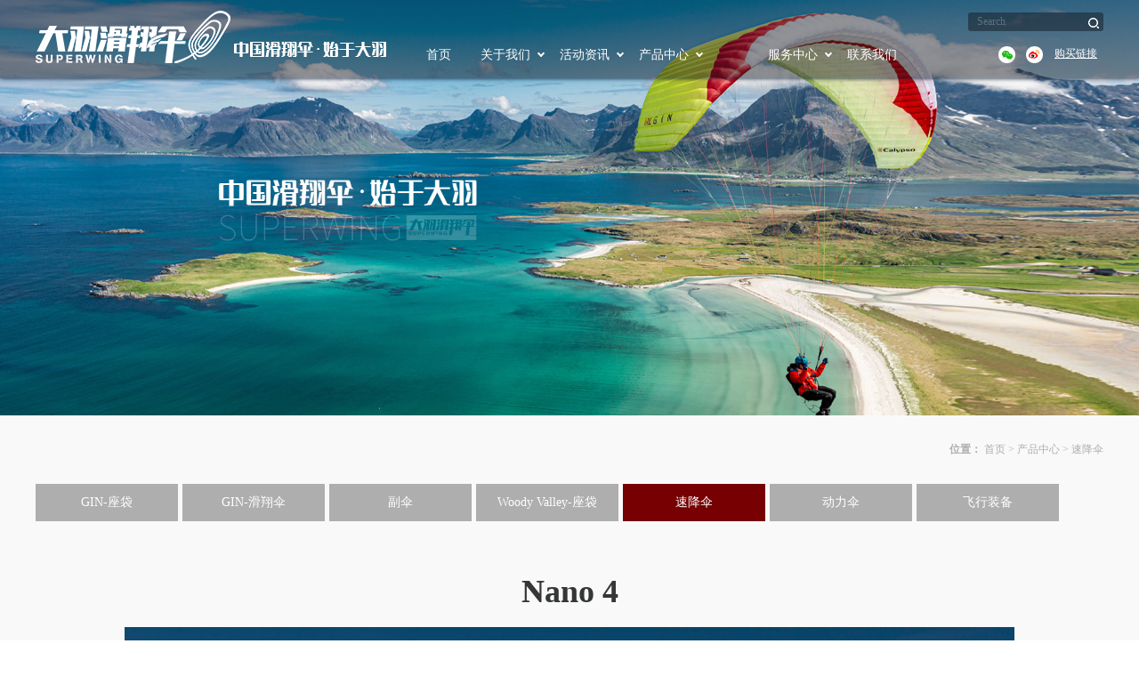

--- FILE ---
content_type: text/html; charset=utf-8
request_url: http://superwing.com.cn/article/aid/484.html
body_size: 6889
content:
<!DOCTYPE html>
<!--[if lte IE 8 ]><html lang="zh-CN" class="ie8"> <![endif]-->
<!--[if IE 9 ]><html lang="zh-CN" class="ie9"> <![endif]-->
<!--[if (gte IE 10)|!(IE)]><!--><html lang="zh-CN"><!--<![endif]-->
<head>
<meta charset="utf-8">
<meta name="description" content='大羽飞行家致力于将十几年间的教学与运营经验，运用于全国滑翔伞基地的建设，使经手的每一个基地，拥有完整、安全的滑翔伞教学体系，最大程度规避各种风险。' />
<meta name="keywords" content='北京大羽滑翔伞俱乐部,羽滑翔,大羽户外'/>
<meta name="author" content='快帮云http://www.kbyun.com/'/>
<meta http-equiv="X-UA-Compatible" content="IE=edge,chrome=1">
<meta name="renderer" content="webkit">
<meta name="viewport" content="width=device-width, initial-scale=1.0, user-scalable=0, minimal-ui">
<meta name="viewport"content="width=device-width, initial-scale=1.0, minimum-scale=1.0, maximum-scale=1.0, user-scalable=no" />
<meta name="generator" content="sdcms" data-variable="/TX000001,cn,10001,,10001,TX000001" />
<title>Nano 4</title>
<!-- <link href="favicon.ico" mce_href="favicon.ico" rel="shortcut icon" type="image/x-icon" /> -->
<link href="/template/cn/css/animate.min.css" rel="stylesheet" type="text/css" />
<link rel="stylesheet" type="text/css" href="/template/cn/css/font-awesome.css" media="screen" />
<link rel="stylesheet" type="text/css" href="/template/cn/css/bootstrap.min.css" media="screen" />
<link rel="stylesheet" type="text/css" href="/template/cn/css/swiper-bundle.min.css">
<link type="text/css" rel="stylesheet" href="/template/cn/css/jquery.mmenu.all.css" />
<link href="/template/cn/css/lg.css" rel="stylesheet">
<link href="/template/cn/css/style.css" rel="stylesheet">
<link href="/template/cn/css/phone.css" rel="stylesheet">

<script src="/template/cn/js/jquery-1.11.0.min.js"></script>
<script type="text/javascript" src="/template/cn/js/swiper.min.js"></script>
<script src="/template/cn/js/wow.min.js"></script>
<script type="text/javascript" src="/template/cn/js/jquery.mmenu.all.min.js"></script>


</head>
<body>
<nav>
    <div class="header lg_max_1200 clearfix">
        <h1><a href="/index.html"><img src="/public/uploads/20201218/4dbe21150c181c3330598ddecc5cc705.png" alt="北京大羽滑翔伞俱乐部"></a></h1>
        <div class="head_menu">
            <div class="head_menu_top">
                <form action="/search.html" method="get">
                    <input type="text" class="inps" name="q" placeholder="Search"/>
                    <button type="submit" class="menu_btn"><img src="/template/cn/images/secth.png" alt=""></button>
                </form>
            </div>
            <div class="head_menu_btm">
                <div class="head_menu_btm_nav">
                    <ul>
                        <li>
                            <a href="/index.html">首页</a>
                        </li>
                                                <li>
                            <a href="/list/360.html">关于我们<i></i></a>
                                                        <div class="second_menu">
                                <dl>
                                                                        <dd><a href="/list/365.html">了解大羽</a></dd>
                                                                        <dd><a href="/list/366.html">合作基地</a></dd>
                                                                        <dd><a href="/list/367.html">竞赛团队</a></dd>
                                                                    </dl>
                            </div>
                                                    </li>
                                                <li>
                            <a href="/list/361.html">活动资讯<i></i></a>
                                                        <div class="second_menu">
                                <dl>
                                                                        <dd><a href="/list/370.html">产品新闻</a></dd>
                                                                        <dd><a href="/list/368.html">近期活动</a></dd>
                                                                        <dd><a href="/list/369.html">站内资讯</a></dd>
                                                                    </dl>
                            </div>
                                                    </li>
                                                <li>
                            <a href="/list/362.html">产品中心<i></i></a>
                                                        <div class="second_menu">
                                <dl>
                                                                        <dd><a href="/list/372.html">GIN-座袋</a></dd>
                                                                        <dd><a href="/list/371.html">GIN-滑翔伞</a></dd>
                                                                        <dd><a href="/list/373.html">副伞</a></dd>
                                                                        <dd><a href="/list/383.html">Woody Valley-座袋</a></dd>
                                                                        <dd><a href="/list/374.html">速降伞</a></dd>
                                                                        <dd><a href="/list/375.html">动力伞</a></dd>
                                                                        <dd><a href="/list/376.html">飞行装备</a></dd>
                                                                    </dl>
                            </div>
                                                    </li>
                                                <li>
                            <a href="/list/363.html">服务中心<i></i></a>
                                                        <div class="second_menu">
                                <dl>
                                                                        <dd><a href="/list/378.html">维修保养</a></dd>
                                                                        <dd><a href="/list/379.html">资料下载</a></dd>
                                                                        <dd><a href="/list/382.html">颜色定制</a></dd>
                                                                        <dd><a href="/list/384.html">知识补充</a></dd>
                                                                    </dl>
                            </div>
                                                    </li>
                                                <li>
                            <a href="/list/364.html">联系我们</a>
                                                    </li>
                                                <!-- <li>
                            <a href="contact.php">联系我们</a>
                        </li> -->
                    </ul>
                </div>
                <div class="head_menu_btm_link">
                    <div class="bdsharebuttonbox">
                        <a href="" class="bds_weixin bshare-weixin" data-cmd="weixin" title="分享到微信"></a>
                        <a href="" class="bds_tsina bshare-sinaminiblog" data-cmd="tsina" title="分享到新浪微博"></a>
                        <a href="#" class="ass">购买链接</a>
                    </div>
                </div>
            </div>
        </div>
        <div id="container">
			<header class="clearfix" id="header-sec">
				<nav class="navbar navbar-default navbar-fixed-top" role="navigation">
					<div class="container">
						<div class="navbar-header">
							<a class="navbar-toggle collapsed mmenu-btn" href="#mmenu">
								<span class="sr-only"></span>
								<span class="icon-bar"></span>
								<span class="icon-bar"></span>
								<span class="icon-bar"></span>
							</a>
						</div>
					</div>
				</nav>
			</header>
		</div>
    </div>
</nav>
<!--导航结束-->
<nav id="mmenu" class="noDis">
    <div class="mmDiv">
        <div class="MMhead">
            <a href="javascript:" class="closemenu noblock">X</a>
        </div>
        <div class="mm-search">
            <form action="/search.html" method="get" class="mm-search-form" name="formsearch">
                <input type="hidden" name="kwtype" value="0" />
                <input type="text" autocomplete="off" name="q" class="side-mm-keyword" placeholder="输入关键字..." />
            </form>
        </div>
        <ul>
            <li class="m-Lev1 m-nav_0">
                <a href="/index.html">首页</a>
            </li>
                        <li class="m-Lev1 m-nav_4">
                <a href="/list/360.html" class="m-menu1">关于我们</a>
                <ul class="m-submenu">
                                        <li class="Lev2">
                        <a href="/list/365.html" class="m-menu2">了解大羽</a>
                    </li>
                                        <li class="Lev2">
                        <a href="/list/366.html" class="m-menu2">合作基地</a>
                    </li>
                                        <li class="Lev2">
                        <a href="/list/367.html" class="m-menu2">竞赛团队</a>
                    </li>
                                    </ul>
            </li>
                        <li class="m-Lev1 m-nav_4">
                <a href="/list/361.html" class="m-menu1">活动资讯</a>
                <ul class="m-submenu">
                                        <li class="Lev2">
                        <a href="/list/370.html" class="m-menu2">产品新闻</a>
                    </li>
                                        <li class="Lev2">
                        <a href="/list/368.html" class="m-menu2">近期活动</a>
                    </li>
                                        <li class="Lev2">
                        <a href="/list/369.html" class="m-menu2">站内资讯</a>
                    </li>
                                    </ul>
            </li>
                        <li class="m-Lev1 m-nav_4">
                <a href="/list/362.html" class="m-menu1">产品中心</a>
                <ul class="m-submenu">
                                        <li class="Lev2">
                        <a href="/list/372.html" class="m-menu2">GIN-座袋</a>
                    </li>
                                        <li class="Lev2">
                        <a href="/list/371.html" class="m-menu2">GIN-滑翔伞</a>
                    </li>
                                        <li class="Lev2">
                        <a href="/list/373.html" class="m-menu2">副伞</a>
                    </li>
                                        <li class="Lev2">
                        <a href="/list/383.html" class="m-menu2">Woody Valley-座袋</a>
                    </li>
                                        <li class="Lev2">
                        <a href="/list/374.html" class="m-menu2">速降伞</a>
                    </li>
                                        <li class="Lev2">
                        <a href="/list/375.html" class="m-menu2">动力伞</a>
                    </li>
                                        <li class="Lev2">
                        <a href="/list/376.html" class="m-menu2">飞行装备</a>
                    </li>
                                    </ul>
            </li>
                        <li class="m-Lev1 m-nav_4">
                <a href="/list/363.html" class="m-menu1">服务中心</a>
                <ul class="m-submenu">
                                        <li class="Lev2">
                        <a href="/list/378.html" class="m-menu2">维修保养</a>
                    </li>
                                        <li class="Lev2">
                        <a href="/list/379.html" class="m-menu2">资料下载</a>
                    </li>
                                        <li class="Lev2">
                        <a href="/list/382.html" class="m-menu2">颜色定制</a>
                    </li>
                                        <li class="Lev2">
                        <a href="/list/384.html" class="m-menu2">知识补充</a>
                    </li>
                                    </ul>
            </li>
                        <li class="m-Lev1 m-nav_4">
                <a href="/list/364.html" class="m-menu1">联系我们</a>
                <ul class="m-submenu">
                                    </ul>
            </li>
                        
        </ul>
    </div>
</nav>
<script type="text/javascript">
jQuery(document).ready(function($) {
    var mmenu = $('nav#mmenu').mmenu({
        slidingSubmenus: true,
        classes: 'mm-white', //mm-fullscreen mm-light
        extensions: ["theme-white"],
        offCanvas: {
            position: "right", //left, top, right, bottom
            zposition: "front" //back, front,next
            //modal		: true
        },
        searchfield: false,
        counters: false,
        //navbars		: {
        //content : [ "prev", "title", "next" ]
        //},
        navbar: {
            title: "网站导航"
        },
        header: {
            add: true,
            update: true,
            title: "网站导航"
        }
    });
    $(".closemenu").click(function() {
        var mmenuAPI = $("#mmenu").data("mmenu");
        mmenuAPI.close();
    });
});
</script>

<script>
	$(window).load(function () {
	  $(".mobile-inner-header-icon").click(function(){
	  	$(this).toggleClass("mobile-inner-header-icon-click mobile-inner-header-icon-out");
	  	$(".mobile-inner-nav").slideToggle(250);
	  });
	  $(".mobile-inner-nav a").each(function( index ) {
	  	$( this ).css({'animation-delay': (index/10)+'s'});
	  });
	});
</script>
<div class="lg_wrap">
    <!-- banner -->
    <div class="banner_bar"><img src="/template/cn/images/pro_banner_01.jpg" alt=""></div>
    <!-- 面包屑 -->
    <section>
        <div class="h30"></div>
        <div class="crumbs lg_max_1200">
    <dl>
        <dt>位置：</dt>
        <dd><a href="/index.html">首页</a></dd> 
                &gt <dd><a href="/list/362.html" >产品中心 </a></dd> 
                &gt <dd><a href="/list/374.html" >速降伞 </a></dd> 
            </dl>
</div>
        <div class="h30"></div>
        <div class="menu_nav lg_max_1200">
    <ul>
    	        <li><a href="/list/372.html" >GIN-座袋</a></li>
                <li><a href="/list/371.html" >GIN-滑翔伞</a></li>
                <li><a href="/list/373.html" >副伞</a></li>
                <li><a href="/list/383.html" >Woody Valley-座袋</a></li>
                <li><a href="/list/374.html" class="on">速降伞</a></li>
                <li><a href="/list/375.html" >动力伞</a></li>
                <li><a href="/list/376.html" >飞行装备</a></li>
            </ul>
</div>
        <div class="h60"></div>
    </section>
    <!-- 产品 -->
    <section>
        <div class="pro lg_max_1200">
            <div class="pro_contact">
                <h1 style="font-size: 36px;font-weight:bold;color:#343637;text-align: center;margin-bottom: 20px;">Nano 4</h1>
                <p style="text-align:center"><img src="/public/ueditor/upload/image/20210201/1612173431598623.jpg" title="1612173431598623.jpg" alt="1612173431598623.jpg" width="1000" height="667" border="0" vspace="0" style="width: 1000px; height: 667px;"/></p><p><br/></p><h1 style="text-align: center;"><strong><span style="font-size: 36px;">入门速降伞</span></strong><br/></h1><h2><br/></h2><h2><strong><span style="font-size: 24px;">一顶在手，别无他求</span></strong></h2><p><span style="font-size: 20px;">Nano4做到了：纯粹，简单，有趣。Nano作为一顶速降伞，它的适用性非常广泛。大尺寸更适合新手，而小尺寸的则会让那些老手们肾上腺素飙升!</span></p><p><br/></p><h2><strong><span style="font-size: 24px;">技术参数</span></strong></h2><div><table class="table table-striped text-xs sm:text-sm border-b" width="1007"><thead class="font-condensed" style="box-sizing: inherit; border-width: 0px; border-style: solid; border-color: currentcolor; --transition-duration: 250ms; font-family: ProximaNovaExCn, system-ui, BlinkMacSystemFont, -apple-system, " segoe="" fira="" droid="" helvetica=""><tr style="box-sizing: inherit; border-width: 0px; border-style: solid; border-color: currentcolor; --transition-duration: 250ms;" class="firstRow"><th class="uppercase" scope="col" style="box-sizing: inherit; border-right-width: 0px; border-bottom-width: 2px; border-left-width: 0px; border-color: rgb(233, 236, 239) currentcolor; --transition-duration: 250ms; text-transform: uppercase; padding: 0.5rem; vertical-align: bottom;"><span style="font-size: 20px;">尺寸</span></th><th scope="col" style="box-sizing: inherit; border-right-width: 0px; border-bottom-width: 2px; border-left-width: 0px; border-color: rgb(233, 236, 239) currentcolor; --transition-duration: 250ms; padding: 0.5rem; vertical-align: bottom;"><span style="font-size: 20px;">9</span></th><th scope="col" style="box-sizing: inherit; border-right-width: 0px; border-bottom-width: 2px; border-left-width: 0px; border-color: rgb(233, 236, 239) currentcolor; --transition-duration: 250ms; padding: 0.5rem; vertical-align: bottom;"><span style="font-size: 20px;">10.5</span></th><th scope="col" style="box-sizing: inherit; border-right-width: 0px; border-bottom-width: 2px; border-left-width: 0px; border-color: rgb(233, 236, 239) currentcolor; --transition-duration: 250ms; padding: 0.5rem; vertical-align: bottom;"><span style="font-size: 20px;">12</span></th><th scope="col" style="box-sizing: inherit; border-right-width: 0px; border-bottom-width: 2px; border-left-width: 0px; border-color: rgb(233, 236, 239) currentcolor; --transition-duration: 250ms; padding: 0.5rem; vertical-align: bottom;"><span style="font-size: 20px;">13.5</span></th></tr></thead><tbody style="box-sizing: inherit; border-width: 0px; border-style: solid; border-color: currentcolor; --transition-duration: 250ms;"><tr style="box-sizing: inherit; border-width: 0px; border-style: solid; border-color: currentcolor; --transition-duration: 250ms; background-color: rgb(241, 243, 245);"><th scope="row" style="box-sizing: inherit; border-right-width: 0px; border-bottom-width: 0px; border-left-width: 0px; border-color: rgb(233, 236, 239) currentcolor currentcolor; --transition-duration: 250ms; padding: 0.5rem; vertical-align: top;"><span style="font-size: 20px;">平铺面积 (m2)</span></th><td style="box-sizing: inherit; border-right-width: 0px; border-bottom-width: 0px; border-left-width: 0px; border-color: rgb(233, 236, 239) currentcolor currentcolor; --transition-duration: 250ms; padding: 0.5rem; vertical-align: top;"><span style="font-size: 20px;">9.00</span></td><td style="box-sizing: inherit; border-right-width: 0px; border-bottom-width: 0px; border-left-width: 0px; border-color: rgb(233, 236, 239) currentcolor currentcolor; --transition-duration: 250ms; padding: 0.5rem; vertical-align: top;"><span style="font-size: 20px;">10.50</span></td><td style="box-sizing: inherit; border-right-width: 0px; border-bottom-width: 0px; border-left-width: 0px; border-color: rgb(233, 236, 239) currentcolor currentcolor; --transition-duration: 250ms; padding: 0.5rem; vertical-align: top;"><span style="font-size: 20px;">12.00</span></td><td style="box-sizing: inherit; border-right-width: 0px; border-bottom-width: 0px; border-left-width: 0px; border-color: rgb(233, 236, 239) currentcolor currentcolor; --transition-duration: 250ms; padding: 0.5rem; vertical-align: top;"><span style="font-size: 20px;">13.50</span></td></tr><tr style="box-sizing: inherit; border-width: 0px; border-style: solid; border-color: currentcolor; --transition-duration: 250ms;"><th scope="row" style="box-sizing: inherit; border-right-width: 0px; border-bottom-width: 0px; border-left-width: 0px; border-color: rgb(233, 236, 239) currentcolor currentcolor; --transition-duration: 250ms; padding: 0.5rem; vertical-align: top;"><span style="font-size: 20px;">平铺翼展 (m)</span></th><td style="box-sizing: inherit; border-right-width: 0px; border-bottom-width: 0px; border-left-width: 0px; border-color: rgb(233, 236, 239) currentcolor currentcolor; --transition-duration: 250ms; padding: 0.5rem; vertical-align: top;"><span style="font-size: 20px;">5.77</span></td><td style="box-sizing: inherit; border-right-width: 0px; border-bottom-width: 0px; border-left-width: 0px; border-color: rgb(233, 236, 239) currentcolor currentcolor; --transition-duration: 250ms; padding: 0.5rem; vertical-align: top;"><span style="font-size: 20px;">6.23</span></td><td style="box-sizing: inherit; border-right-width: 0px; border-bottom-width: 0px; border-left-width: 0px; border-color: rgb(233, 236, 239) currentcolor currentcolor; --transition-duration: 250ms; padding: 0.5rem; vertical-align: top;"><span style="font-size: 20px;">6.66</span></td><td style="box-sizing: inherit; border-right-width: 0px; border-bottom-width: 0px; border-left-width: 0px; border-color: rgb(233, 236, 239) currentcolor currentcolor; --transition-duration: 250ms; padding: 0.5rem; vertical-align: top;"><span style="font-size: 20px;">7.07</span></td></tr><tr style="box-sizing: inherit; border-width: 0px; border-style: solid; border-color: currentcolor; --transition-duration: 250ms; background-color: rgb(241, 243, 245);"><th scope="row" style="box-sizing: inherit; border-right-width: 0px; border-bottom-width: 0px; border-left-width: 0px; border-color: rgb(233, 236, 239) currentcolor currentcolor; --transition-duration: 250ms; padding: 0.5rem; vertical-align: top;"><span style="font-size: 20px;">平铺展弦比</span></th><td style="box-sizing: inherit; border-right-width: 0px; border-bottom-width: 0px; border-left-width: 0px; border-color: rgb(233, 236, 239) currentcolor currentcolor; --transition-duration: 250ms; padding: 0.5rem; vertical-align: top;"><span style="font-size: 20px;">3.70</span></td><td style="box-sizing: inherit; border-right-width: 0px; border-bottom-width: 0px; border-left-width: 0px; border-color: rgb(233, 236, 239) currentcolor currentcolor; --transition-duration: 250ms; padding: 0.5rem; vertical-align: top;"><span style="font-size: 20px;">3.70</span></td><td style="box-sizing: inherit; border-right-width: 0px; border-bottom-width: 0px; border-left-width: 0px; border-color: rgb(233, 236, 239) currentcolor currentcolor; --transition-duration: 250ms; padding: 0.5rem; vertical-align: top;"><span style="font-size: 20px;">3.70</span></td><td style="box-sizing: inherit; border-right-width: 0px; border-bottom-width: 0px; border-left-width: 0px; border-color: rgb(233, 236, 239) currentcolor currentcolor; --transition-duration: 250ms; padding: 0.5rem; vertical-align: top;"><span style="font-size: 20px;">3.70</span></td></tr><tr style="box-sizing: inherit; border-width: 0px; border-style: solid; border-color: currentcolor; --transition-duration: 250ms;"><th scope="row" style="box-sizing: inherit; border-right-width: 0px; border-bottom-width: 0px; border-left-width: 0px; border-color: rgb(233, 236, 239) currentcolor currentcolor; --transition-duration: 250ms; padding: 0.5rem; vertical-align: top;"><span style="font-size: 20px;">投影面积 (m2)</span></th><td style="box-sizing: inherit; border-right-width: 0px; border-bottom-width: 0px; border-left-width: 0px; border-color: rgb(233, 236, 239) currentcolor currentcolor; --transition-duration: 250ms; padding: 0.5rem; vertical-align: top;"><span style="font-size: 20px;">7.74</span></td><td style="box-sizing: inherit; border-right-width: 0px; border-bottom-width: 0px; border-left-width: 0px; border-color: rgb(233, 236, 239) currentcolor currentcolor; --transition-duration: 250ms; padding: 0.5rem; vertical-align: top;"><span style="font-size: 20px;">9.03</span></td><td style="box-sizing: inherit; border-right-width: 0px; border-bottom-width: 0px; border-left-width: 0px; border-color: rgb(233, 236, 239) currentcolor currentcolor; --transition-duration: 250ms; padding: 0.5rem; vertical-align: top;"><span style="font-size: 20px;">10.31</span></td><td style="box-sizing: inherit; border-right-width: 0px; border-bottom-width: 0px; border-left-width: 0px; border-color: rgb(233, 236, 239) currentcolor currentcolor; --transition-duration: 250ms; padding: 0.5rem; vertical-align: top;"><span style="font-size: 20px;">11.6</span></td></tr><tr style="box-sizing: inherit; border-width: 0px; border-style: solid; border-color: currentcolor; --transition-duration: 250ms; background-color: rgb(241, 243, 245);"><th scope="row" style="box-sizing: inherit; border-right-width: 0px; border-bottom-width: 0px; border-left-width: 0px; border-color: rgb(233, 236, 239) currentcolor currentcolor; --transition-duration: 250ms; padding: 0.5rem; vertical-align: top;"><span style="font-size: 20px;">投影翼展 (m)</span></th><td style="box-sizing: inherit; border-right-width: 0px; border-bottom-width: 0px; border-left-width: 0px; border-color: rgb(233, 236, 239) currentcolor currentcolor; --transition-duration: 250ms; padding: 0.5rem; vertical-align: top;"><span style="font-size: 20px;">4.70</span></td><td style="box-sizing: inherit; border-right-width: 0px; border-bottom-width: 0px; border-left-width: 0px; border-color: rgb(233, 236, 239) currentcolor currentcolor; --transition-duration: 250ms; padding: 0.5rem; vertical-align: top;"><span style="font-size: 20px;">5.08</span></td><td style="box-sizing: inherit; border-right-width: 0px; border-bottom-width: 0px; border-left-width: 0px; border-color: rgb(233, 236, 239) currentcolor currentcolor; --transition-duration: 250ms; padding: 0.5rem; vertical-align: top;"><span style="font-size: 20px;">5.43</span></td><td style="box-sizing: inherit; border-right-width: 0px; border-bottom-width: 0px; border-left-width: 0px; border-color: rgb(233, 236, 239) currentcolor currentcolor; --transition-duration: 250ms; padding: 0.5rem; vertical-align: top;"><span style="font-size: 20px;">5.76</span></td></tr><tr style="box-sizing: inherit; border-width: 0px; border-style: solid; border-color: currentcolor; --transition-duration: 250ms;"><th scope="row" style="box-sizing: inherit; border-right-width: 0px; border-bottom-width: 0px; border-left-width: 0px; border-color: rgb(233, 236, 239) currentcolor currentcolor; --transition-duration: 250ms; padding: 0.5rem; vertical-align: top;"><span style="font-size: 20px;">投影展弦比</span></th><td style="box-sizing: inherit; border-right-width: 0px; border-bottom-width: 0px; border-left-width: 0px; border-color: rgb(233, 236, 239) currentcolor currentcolor; --transition-duration: 250ms; padding: 0.5rem; vertical-align: top;"><span style="font-size: 20px;">2.86</span></td><td style="box-sizing: inherit; border-right-width: 0px; border-bottom-width: 0px; border-left-width: 0px; border-color: rgb(233, 236, 239) currentcolor currentcolor; --transition-duration: 250ms; padding: 0.5rem; vertical-align: top;"><span style="font-size: 20px;">2.86</span></td><td style="box-sizing: inherit; border-right-width: 0px; border-bottom-width: 0px; border-left-width: 0px; border-color: rgb(233, 236, 239) currentcolor currentcolor; --transition-duration: 250ms; padding: 0.5rem; vertical-align: top;"><span style="font-size: 20px;">2.86</span></td><td style="box-sizing: inherit; border-right-width: 0px; border-bottom-width: 0px; border-left-width: 0px; border-color: rgb(233, 236, 239) currentcolor currentcolor; --transition-duration: 250ms; padding: 0.5rem; vertical-align: top;"><span style="font-size: 20px;">2.86</span></td></tr><tr style="box-sizing: inherit; border-width: 0px; border-style: solid; border-color: currentcolor; --transition-duration: 250ms; background-color: rgb(241, 243, 245);"><th scope="row" style="box-sizing: inherit; border-right-width: 0px; border-bottom-width: 0px; border-left-width: 0px; border-color: rgb(233, 236, 239) currentcolor currentcolor; --transition-duration: 250ms; padding: 0.5rem; vertical-align: top;"><span style="font-size: 20px;">弦长 (m)</span></th><td style="box-sizing: inherit; border-right-width: 0px; border-bottom-width: 0px; border-left-width: 0px; border-color: rgb(233, 236, 239) currentcolor currentcolor; --transition-duration: 250ms; padding: 0.5rem; vertical-align: top;"><span style="font-size: 20px;">1.82</span></td><td style="box-sizing: inherit; border-right-width: 0px; border-bottom-width: 0px; border-left-width: 0px; border-color: rgb(233, 236, 239) currentcolor currentcolor; --transition-duration: 250ms; padding: 0.5rem; vertical-align: top;"><span style="font-size: 20px;">1.97</span></td><td style="box-sizing: inherit; border-right-width: 0px; border-bottom-width: 0px; border-left-width: 0px; border-color: rgb(233, 236, 239) currentcolor currentcolor; --transition-duration: 250ms; padding: 0.5rem; vertical-align: top;"><span style="font-size: 20px;">2.1</span></td><td style="box-sizing: inherit; border-right-width: 0px; border-bottom-width: 0px; border-left-width: 0px; border-color: rgb(233, 236, 239) currentcolor currentcolor; --transition-duration: 250ms; padding: 0.5rem; vertical-align: top;"><span style="font-size: 20px;">2.23</span></td></tr><tr style="box-sizing: inherit; border-width: 0px; border-style: solid; border-color: currentcolor; --transition-duration: 250ms;"><th scope="row" style="box-sizing: inherit; border-right-width: 0px; border-bottom-width: 0px; border-left-width: 0px; border-color: rgb(233, 236, 239) currentcolor currentcolor; --transition-duration: 250ms; padding: 0.5rem; vertical-align: top;"><span style="font-size: 20px;">气室数</span></th><td style="box-sizing: inherit; border-right-width: 0px; border-bottom-width: 0px; border-left-width: 0px; border-color: rgb(233, 236, 239) currentcolor currentcolor; --transition-duration: 250ms; padding: 0.5rem; vertical-align: top;"><span style="font-size: 20px;">19</span></td><td style="box-sizing: inherit; border-right-width: 0px; border-bottom-width: 0px; border-left-width: 0px; border-color: rgb(233, 236, 239) currentcolor currentcolor; --transition-duration: 250ms; padding: 0.5rem; vertical-align: top;"><span style="font-size: 20px;">19</span></td><td style="box-sizing: inherit; border-right-width: 0px; border-bottom-width: 0px; border-left-width: 0px; border-color: rgb(233, 236, 239) currentcolor currentcolor; --transition-duration: 250ms; padding: 0.5rem; vertical-align: top;"><span style="font-size: 20px;">19</span></td><td style="box-sizing: inherit; border-right-width: 0px; border-bottom-width: 0px; border-left-width: 0px; border-color: rgb(233, 236, 239) currentcolor currentcolor; --transition-duration: 250ms; padding: 0.5rem; vertical-align: top;"><span style="font-size: 20px;">19</span></td></tr><tr style="box-sizing: inherit; border-width: 0px; border-style: solid; border-color: currentcolor; --transition-duration: 250ms; background-color: rgb(241, 243, 245);"><th scope="row" style="box-sizing: inherit; border-right-width: 0px; border-bottom-width: 0px; border-left-width: 0px; border-color: rgb(233, 236, 239) currentcolor currentcolor; --transition-duration: 250ms; padding: 0.5rem; vertical-align: top;"><span style="font-size: 20px;">伞重 (kg)</span></th><td style="box-sizing: inherit; border-right-width: 0px; border-bottom-width: 0px; border-left-width: 0px; border-color: rgb(233, 236, 239) currentcolor currentcolor; --transition-duration: 250ms; padding: 0.5rem; vertical-align: top;"><span style="font-size: 20px;">2.25</span></td><td style="box-sizing: inherit; border-right-width: 0px; border-bottom-width: 0px; border-left-width: 0px; border-color: rgb(233, 236, 239) currentcolor currentcolor; --transition-duration: 250ms; padding: 0.5rem; vertical-align: top;"><span style="font-size: 20px;">2.45</span></td><td style="box-sizing: inherit; border-right-width: 0px; border-bottom-width: 0px; border-left-width: 0px; border-color: rgb(233, 236, 239) currentcolor currentcolor; --transition-duration: 250ms; padding: 0.5rem; vertical-align: top;"><span style="font-size: 20px;">2.65</span></td><td style="box-sizing: inherit; border-right-width: 0px; border-bottom-width: 0px; border-left-width: 0px; border-color: rgb(233, 236, 239) currentcolor currentcolor; --transition-duration: 250ms; padding: 0.5rem; vertical-align: top;"><span style="font-size: 20px;">2.85</span></td></tr><tr style="box-sizing: inherit; border-width: 0px; border-style: solid; border-color: currentcolor; --transition-duration: 250ms;"><th scope="row" style="box-sizing: inherit; border-right-width: 0px; border-bottom-width: 0px; border-left-width: 0px; border-color: rgb(233, 236, 239) currentcolor currentcolor; --transition-duration: 250ms; padding: 0.5rem; vertical-align: top;"><span style="font-size: 20px;">飞行员级别</span></th><td style="box-sizing: inherit; border-right-width: 0px; border-bottom-width: 0px; border-left-width: 0px; border-color: rgb(233, 236, 239) currentcolor currentcolor; --transition-duration: 250ms; padding: 0.5rem; vertical-align: top;"><span style="font-size: 20px;">专家</span></td><td style="box-sizing: inherit; border-right-width: 0px; border-bottom-width: 0px; border-left-width: 0px; border-color: rgb(233, 236, 239) currentcolor currentcolor; --transition-duration: 250ms; padding: 0.5rem; vertical-align: top;"><span style="font-size: 20px;">进阶</span></td><td style="box-sizing: inherit; border-right-width: 0px; border-bottom-width: 0px; border-left-width: 0px; border-color: rgb(233, 236, 239) currentcolor currentcolor; --transition-duration: 250ms; padding: 0.5rem; vertical-align: top;"><span style="font-size: 20px;">中级</span></td><td style="box-sizing: inherit; border-right-width: 0px; border-bottom-width: 0px; border-left-width: 0px; border-color: rgb(233, 236, 239) currentcolor currentcolor; --transition-duration: 250ms; padding: 0.5rem; vertical-align: top;"><span style="font-size: 20px;">新手</span></td></tr><tr style="box-sizing: inherit; border-width: 0px; border-style: solid; border-color: currentcolor; --transition-duration: 250ms; background-color: rgb(241, 243, 245);"><th scope="row" style="box-sizing: inherit; border-right-width: 0px; border-bottom-width: 0px; border-left-width: 0px; border-color: rgb(233, 236, 239) currentcolor currentcolor; --transition-duration: 250ms; padding: 0.5rem; vertical-align: top;"><span style="font-size: 20px;">负载测试</span></th><td style="box-sizing: inherit; border-right-width: 0px; border-bottom-width: 0px; border-left-width: 0px; border-color: rgb(233, 236, 239) currentcolor currentcolor; --transition-duration: 250ms; padding: 0.5rem; vertical-align: top;"><span style="font-size: 20px;">EN 926-1</span></td><td style="box-sizing: inherit; border-right-width: 0px; border-bottom-width: 0px; border-left-width: 0px; border-color: rgb(233, 236, 239) currentcolor currentcolor; --transition-duration: 250ms; padding: 0.5rem; vertical-align: top;"><span style="font-size: 20px;">EN 926-1</span></td><td style="box-sizing: inherit; border-right-width: 0px; border-bottom-width: 0px; border-left-width: 0px; border-color: rgb(233, 236, 239) currentcolor currentcolor; --transition-duration: 250ms; padding: 0.5rem; vertical-align: top;"><span style="font-size: 20px;">EN 926-1</span></td><td style="box-sizing: inherit; border-right-width: 0px; border-bottom-width: 0px; border-left-width: 0px; border-color: rgb(233, 236, 239) currentcolor currentcolor; --transition-duration: 250ms; padding: 0.5rem; vertical-align: top;"><span style="font-size: 20px;">EN 926-1</span></td></tr></tbody></table></div><p><span style="font-size: 20px;">配有速降懒汉袋</span></p><div><p><br/></p><h2><strong><span style="font-size: 24px;">速降伞先驱</span></strong></h2><p><span style="font-size: 20px;">Nano面世于2005年，是第一顶真正意义上的速降伞，并带领了数千名飞行员进行了速降飞行。Nano 4 依旧保持着它原型伞的宽容性，但却提供了更高的速度和更强的滑翔能力。</span></p><img class="w-48 mx-4 mt-4" src="https://www.gingliders.com/cn/mini-wings/nano-4/" alt="" style="box-sizing: inherit; border-width: 0px; border-style: solid; border-color: currentcolor; --transition-duration: 250ms; display: block; vertical-align: middle; max-width: 100%; height: auto; margin-left: 1rem; margin-right: 1rem; margin-top: 1rem; width: 12rem;"/><img class="w-full mx-4 mt-4" src="https://www.gingliders.com/cn/mini-wings/nano-4/" alt="" style="box-sizing: inherit; border-width: 0px; border-style: solid; border-color: currentcolor; --transition-duration: 250ms; display: block; vertical-align: middle; max-width: 100%; height: auto; margin-left: 1rem; margin-right: 1rem; margin-top: 1rem; width: 1007.33px;"/><h2><strong><span style="font-size: 24px;">不能更轻松</span></strong></h2><p><span style="font-size: 20px;">Nano 4 非常容易充气，在空中稳定，操控手感线性且精确。The Nano 4 is easy to inflate, solid in flight and offers a progressive and precise reaction to your control inputs. Due to the enhanced damping, the wing feels more stable during riding.</span></p><img class="w-48 mx-4 mt-4" src="https://www.gingliders.com/cn/mini-wings/nano-4/" alt="" style="box-sizing: inherit; border-width: 0px; border-style: solid; border-color: currentcolor; --transition-duration: 250ms; display: block; vertical-align: middle; max-width: 100%; height: auto; margin-left: 1rem; margin-right: 1rem; margin-top: 1rem; width: 12rem;"/><img class="w-full mx-4 mt-4" src="https://www.gingliders.com/cn/mini-wings/nano-4/" alt="" style="box-sizing: inherit; border-width: 0px; border-style: solid; border-color: currentcolor; --transition-duration: 250ms; display: block; vertical-align: middle; max-width: 100%; height: auto; margin-left: 1rem; margin-right: 1rem; margin-top: 1rem; width: 1007.33px;"/><h2><strong><span style="font-size: 24px;">性能还是速度，你来选择</span></strong></h2><p><span style="font-size: 20px;">相较于它的上几代来讲，Nano 4 提升了滑翔能力，更有利于飞出山体。但同样也有着巨大的蓄能潜力，其超长的限位器提供了非常高的极速。如果将限位器全开，你就能享受急速下降带来的爽快感！</span></p></div><p><br/></p><div><p style="text-align:center"><strong><span style="font-size: 24px;"><img src="/public/ueditor/upload/image/20210201/1612173494653944.jpg" title="1612173494653944.jpg" alt="1612173494653944.jpg" width="1000" height="667" border="0" vspace="0" style="width: 1000px; height: 667px;"/></span></strong></p><h2><strong><span style="font-size: 24px;"><br/></span></strong></h2><h2><strong><span style="font-size: 24px;">技术细节</span></strong></h2><ul class="pl-4 list-disc" style="box-sizing: inherit; border-width: 0px; border-style: solid; border-color: currentcolor; --transition-duration: 250ms; list-style-position: initial; list-style-image: initial; padding: 0px 0px 0px 1rem;"><li><span style="font-size: 20px;">为回转和速降优化的翼型</span></li><li><span style="font-size: 20px;">翼面材料为优化耐用性和防水性，在上翼面前缘和下翼面特殊挑选有机硅涂层的伞布41g/m<sup>2</sup></span></li></ul></div><h2><strong><span style="font-size: 24px;">材料</span></strong></h2><h3><strong><span style="font-size: 20px;">伞布材料</span></strong></h3><p><span style="font-size: 20px;">上翼面: Dominico 30DMF 41 g/m²</span></p><p><span style="font-size: 20px;">下翼面: Dominico 30DMF 41 g/m²</span></p><p><span style="font-size: 20px;"><br/></span></p><h2><strong><span style="font-size: 24px;">颜色</span></strong></h2><p><span style="font-size: 20px;"><img src="/public/ueditor/upload/image/20210201/1612173533154455.png" title="1612173533154455.png" alt="mw-nano-4-colours.png"/></span></p><p><span style="font-size: 20px;"><br/></span></p><h1><strong><span style="font-size: 36px;">零售价：12800元</span></strong></h1><p><span style="font-size: 20px;"><br/></span></p><p><span style="font-size: 20px;"><br/></span></p><p><br/></p>            </div>
            <div class="h30"></div>
            <!-- pages -->
           <div class="return">
               <a href="/list/374.html">[返回列表]</a>
           </div>
           <div class="h80"></div>
        </div>
    </section>
    
</div>

<!-- 底部导航开始 -->
<footer>
	<div class="lg_max_1200">
		<div class="foot_con">
			<div class="h40"></div>
			<div class="foot_conl">
								<dl>
					<dt>关于我们</dt>
										<dd><a href="/list/365.html">了解大羽</a></dd>
										<dd><a href="/list/366.html">合作基地</a></dd>
										<dd><a href="/list/367.html">竞赛团队</a></dd>
									</dl>
								<dl>
					<dt>活动资讯</dt>
										<dd><a href="/list/370.html">产品新闻</a></dd>
										<dd><a href="/list/368.html">近期活动</a></dd>
										<dd><a href="/list/369.html">站内资讯</a></dd>
									</dl>
								<dl>
					<dt>产品中心</dt>
										<dd><a href="/list/372.html">GIN-座袋</a></dd>
										<dd><a href="/list/371.html">GIN-滑翔伞</a></dd>
										<dd><a href="/list/373.html">副伞</a></dd>
										<dd><a href="/list/383.html">Woody Valley-座袋</a></dd>
										<dd><a href="/list/374.html">速降伞</a></dd>
										<dd><a href="/list/375.html">动力伞</a></dd>
										<dd><a href="/list/376.html">飞行装备</a></dd>
									</dl>
								<dl>
					<dt>服务中心</dt>
										<dd><a href="/list/378.html">维修保养</a></dd>
										<dd><a href="/list/379.html">资料下载</a></dd>
										<dd><a href="/list/382.html">颜色定制</a></dd>
										<dd><a href="/list/384.html">知识补充</a></dd>
									</dl>
								<dl>
					<dt>联系我们</dt>
									</dl>
				
			</div>
			<div class="foot_conl foot_conl1">
				<p>©2020-2021 北京大羽滑翔伞俱乐部 版权所有</p>
				<p>俱乐部地址：北京市海淀区知春路西五道口2号荣上居D18室</p>
				<p>乘车路线：乘坐地铁13号线知春路站A口出来</p>
				<p><a href="https://beian.miit.gov.cn/" target="_blank"> 京ICP备12038134号</a>   <a href="http://www.kbyun.cn" target="_blank">技术支持：快帮云建站</a></p>
				<p><img src="/template/cn/images/foot_tel.png" alt=""><font>13601241119/ 13671325043</font></p>
			</div>
			<div class="foot_conl foot_conl2">
				<span><img src="/public/uploads/20201218/a924349a97e10c31a62f2aa6b22532e8.jpg" alt=""></span>
				<div class="bdsharebuttonbox">
					<a href="" class="bds_weixin bshare-weixin" data-cmd="weixin" title="分享到微信"></a>
					<a href="" class="bds_tsina bshare-sinaminiblog" data-cmd="tsina" title="分享到新浪微博"></a>
				</div>
			</div>
			<div class="h20"></div>
		</div>
	</div>
</footer>
<script>window._bd_share_config={"common":{"bdSnsKey":{},"bdText":"","bdMini":"2","bdMiniList":false,"bdPic":"","bdStyle":"0","bdSize":"16"},"share":{}};with(document)0[(getElementsByTagName('head')[0]||body).appendChild(createElement('script')).src='http://bdimg.share.baidu.com/static/api/js/share.js?v=89860593.js?cdnversion='+~(-new Date()/36e5)];</script>
<!-- <div class="gotop"><img src="/template/cn/images/lg_top.png" alt=""></div>
<script> 
    $(window).scroll(function(){
        if($(window).scrollTop() > 400){
            $('.gotop').addClass('toshow')
        }else{
            $('.gotop').removeClass('toshow')
        }
    })
    function scrollToTop(){
        var c = document.documentElement.scrollTop || document.body.scrollTop;
        if(c > 1){
            window.requestAnimationFrame(scrollToTop);
            window.scrollTo(0, c - c / 8);
        }
    }
    $('.gotop').click(scrollToTop)
</script> -->
<!-- 底部导航结束 -->

</body>
</html>

--- FILE ---
content_type: text/css
request_url: http://superwing.com.cn/template/cn/css/bootstrap.min.css
body_size: 19659
content:
/*!

 * Bootstrap v3.3.1 (http://getbootstrap.com)

 * Copyright 2011-2014 Twitter, Inc.

 * Licensed under MIT (https://github.com/twbs/bootstrap/blob/master/LICENSE)

 *//*! normalize.css v3.0.2 | MIT License | git.io/normalize */html {

	font-family: sans-serif;

	-webkit-text-size-adjust: 100%;

	-ms-text-size-adjust: 100%

}

body {

	margin: 0

}

article, aside, details, figcaption, figure, footer, header, hgroup, main, menu, nav, section, summary {

	display: block

}

audio, canvas, progress, video {

	display: inline-block;

	vertical-align: baseline

}

audio:not([controls]) {

	display: none;

	height: 0

}

[hidden], template {

display:none

}

a {

	background-color: transparent

}

a:active, a:hover {

	outline: 0

}

abbr[title] {

	border-bottom: 1px dotted

}

b, strong {

	font-weight: 700

}

dfn {

	font-style: italic

}

h1 {

	margin: .67em 0;

	font-size: 2em

}

mark {

	color: #000;

	background: #ff0

}

small {

	font-size: 80%

}

sub, sup {

	position: relative;

	font-size: 75%;

	line-height: 0;

	vertical-align: baseline

}

sup {

	top: -.5em

}

sub {

	bottom: -.25em

}

img {

	border: 0

}

svg:not(:root) {

	overflow: hidden

}

figure {

	margin: 1em 40px

}

hr {

	height: 0;

	-webkit-box-sizing: content-box;

	-moz-box-sizing: content-box;

	box-sizing: content-box

}

pre {

	overflow: auto

}

code, kbd, pre, samp {

	font-family: monospace, monospace;

	font-size: 1em

}

button, input, optgroup, select, textarea {

	margin: 0;

	font: inherit;

	color: inherit

}

button {

	overflow: visible

}

button, select {

	text-transform: none

}

button, html input[type=button], input[type=reset], input[type=submit] {

	-webkit-appearance: button;

	cursor: pointer

}

button[disabled], html input[disabled] {

	cursor: default

}

button::-moz-focus-inner, input::-moz-focus-inner {

padding:0;

border:0

}

input {

	line-height: normal

}

input[type=checkbox], input[type=radio] {

	-webkit-box-sizing: border-box;

	-moz-box-sizing: border-box;

	box-sizing: border-box;

	padding: 0

}

input[type=number]::-webkit-inner-spin-button, input[type=number]::-webkit-outer-spin-button {

height:auto

}

input[type=search] {

	-webkit-box-sizing: content-box;

	-moz-box-sizing: content-box;

	box-sizing: content-box;

	-webkit-appearance: textfield

}

input[type=search]::-webkit-search-cancel-button, input[type=search]::-webkit-search-decoration {

-webkit-appearance:none

}

fieldset {

	padding: .35em .625em .75em;

	margin: 0 2px;

	border: 1px solid silver

}

legend {

	padding: 0;

	border: 0

}

textarea {

	overflow: auto

}

optgroup {

	font-weight: 700

}

table {

	border-spacing: 0;

	border-collapse: collapse

}

td, th {

	padding: 0

}/*! Source: https://github.com/h5bp/html5-boilerplate/blob/master/src/css/main.css */

@media print {

*, :before, :after {

	color: #000!important;

	text-shadow: none!important;

	background: transparent!important;

	-webkit-box-shadow: none!important;

	box-shadow: none!important

}

a, a:visited {

	text-decoration: underline

}

a[href]:after {

	content: " (" attr(href) ")"

}

abbr[title]:after {

	content: " (" attr(title) ")"

}

a[href^="#"]:after, a[href^="javascript:"]:after {

	content: ""

}

pre, blockquote {

	border: 1px solid #999;

	page-break-inside: avoid

}

thead {

	display: table-header-group

}

tr, img {

	page-break-inside: avoid

}

img {

	max-width: 100%!important

}

p, h2, h3 {

	orphans: 3;

	widows: 3

}

h2, h3 {

	page-break-after: avoid

}

select {

	background: #fff!important

}

.navbar {

	display: none

}

.btn>.caret, .dropup>.btn>.caret {

	border-top-color: #000!important

}

.label {

	border: 1px solid #000

}

.table {

	border-collapse: collapse!important

}

.table td, .table th {

	background-color: #fff!important

}

.table-bordered th, .table-bordered td {

	border: 1px solid #ddd!important

}

}

@font-face {

	font-family: 'Glyphicons Halflings';

	src: url(../other/glyphicons-halflings-regular.eot);

	src: url(../other/glyphicons-halflings-regular.eot) format('embedded-opentype'), url(../other/glyphicons-halflings-regular.woff) format('woff'), url(../other/glyphicons-halflings-regular.ttf) format('truetype'), url(../other/glyphicons-halflings-regular.svg#glyphicons_halflingsregular) format('svg')

}

.glyphicon {

	position: relative;

	top: 1px;

	display: inline-block;

	font-family: 'Glyphicons Halflings';

	font-style: normal;

	font-weight: 400;

	line-height: 1;

	-webkit-font-smoothing: antialiased;

	-moz-osx-font-smoothing: grayscale

}

.glyphicon-asterisk:before {

	content: "\2a"

}

.glyphicon-plus:before {

	content: "\2b"

}

.glyphicon-euro:before, .glyphicon-eur:before {

	content: "\20ac"

}

.glyphicon-minus:before {

	content: "\2212"

}

.glyphicon-cloud:before {

	content: "\2601"

}

.glyphicon-envelope:before {

	content: "\2709"

}

.glyphicon-pencil:before {

	content: "\270f"

}

.glyphicon-glass:before {

	content: "\e001"

}

.glyphicon-music:before {

	content: "\e002"

}

.glyphicon-search:before {

	content: "\e003"

}

.glyphicon-heart:before {

	content: "\e005"

}

.glyphicon-star:before {

	content: "\e006"

}

.glyphicon-star-empty:before {

	content: "\e007"

}

.glyphicon-user:before {

	content: "\e008"

}

.glyphicon-film:before {

	content: "\e009"

}

.glyphicon-th-large:before {

	content: "\e010"

}

.glyphicon-th:before {

	content: "\e011"

}

.glyphicon-th-list:before {

	content: "\e012"

}

.glyphicon-ok:before {

	content: "\e013"

}

.glyphicon-remove:before {

	content: "\e014"

}

.glyphicon-zoom-in:before {

	content: "\e015"

}

.glyphicon-zoom-out:before {

	content: "\e016"

}

.glyphicon-off:before {

	content: "\e017"

}

.glyphicon-signal:before {

	content: "\e018"

}

.glyphicon-cog:before {

	content: "\e019"

}

.glyphicon-trash:before {

	content: "\e020"

}

.glyphicon-home:before {

	content: "\e021"

}

.glyphicon-file:before {

	content: "\e022"

}

.glyphicon-time:before {

	content: "\e023"

}

.glyphicon-road:before {

	content: "\e024"

}

.glyphicon-download-alt:before {

	content: "\e025"

}

.glyphicon-download:before {

	content: "\e026"

}

.glyphicon-upload:before {

	content: "\e027"

}

.glyphicon-inbox:before {

	content: "\e028"

}

.glyphicon-play-circle:before {

	content: "\e029"

}

.glyphicon-repeat:before {

	content: "\e030"

}

.glyphicon-refresh:before {

	content: "\e031"

}

.glyphicon-list-alt:before {

	content: "\e032"

}

.glyphicon-lock:before {

	content: "\e033"

}

.glyphicon-flag:before {

	content: "\e034"

}

.glyphicon-headphones:before {

	content: "\e035"

}

.glyphicon-volume-off:before {

	content: "\e036"

}

.glyphicon-volume-down:before {

	content: "\e037"

}

.glyphicon-volume-up:before {

	content: "\e038"

}

.glyphicon-qrcode:before {

	content: "\e039"

}

.glyphicon-barcode:before {

	content: "\e040"

}

.glyphicon-tag:before {

	content: "\e041"

}

.glyphicon-tags:before {

	content: "\e042"

}

.glyphicon-book:before {

	content: "\e043"

}

.glyphicon-bookmark:before {

	content: "\e044"

}

.glyphicon-print:before {

	content: "\e045"

}

.glyphicon-camera:before {

	content: "\e046"

}

.glyphicon-font:before {

	content: "\e047"

}

.glyphicon-bold:before {

	content: "\e048"

}

.glyphicon-italic:before {

	content: "\e049"

}

.glyphicon-text-height:before {

	content: "\e050"

}

.glyphicon-text-width:before {

	content: "\e051"

}

.glyphicon-align-left:before {

	content: "\e052"

}

.glyphicon-align-center:before {

	content: "\e053"

}

.glyphicon-align-right:before {

	content: "\e054"

}

.glyphicon-align-justify:before {

	content: "\e055"

}

.glyphicon-list:before {

	content: "\e056"

}

.glyphicon-indent-left:before {

	content: "\e057"

}

.glyphicon-indent-right:before {

	content: "\e058"

}

.glyphicon-facetime-video:before {

	content: "\e059"

}

.glyphicon-picture:before {

	content: "\e060"

}

.glyphicon-map-marker:before {

	content: "\e062"

}

.glyphicon-adjust:before {

	content: "\e063"

}

.glyphicon-tint:before {

	content: "\e064"

}

.glyphicon-edit:before {

	content: "\e065"

}

.glyphicon-share:before {

	content: "\e066"

}

.glyphicon-check:before {

	content: "\e067"

}

.glyphicon-move:before {

	content: "\e068"

}

.glyphicon-step-backward:before {

	content: "\e069"

}

.glyphicon-fast-backward:before {

	content: "\e070"

}

.glyphicon-backward:before {

	content: "\e071"

}

.glyphicon-play:before {

	content: "\e072"

}

.glyphicon-pause:before {

	content: "\e073"

}

.glyphicon-stop:before {

	content: "\e074"

}

.glyphicon-forward:before {

	content: "\e075"

}

.glyphicon-fast-forward:before {

	content: "\e076"

}

.glyphicon-step-forward:before {

	content: "\e077"

}

.glyphicon-eject:before {

	content: "\e078"

}

.glyphicon-chevron-left:before {

	content: "\e079"

}

.glyphicon-chevron-right:before {

	content: "\e080"

}

.glyphicon-plus-sign:before {

	content: "\e081"

}

.glyphicon-minus-sign:before {

	content: "\e082"

}

.glyphicon-remove-sign:before {

	content: "\e083"

}

.glyphicon-ok-sign:before {

	content: "\e084"

}

.glyphicon-question-sign:before {

	content: "\e085"

}

.glyphicon-info-sign:before {

	content: "\e086"

}

.glyphicon-screenshot:before {

	content: "\e087"

}

.glyphicon-remove-circle:before {

	content: "\e088"

}

.glyphicon-ok-circle:before {

	content: "\e089"

}

.glyphicon-ban-circle:before {

	content: "\e090"

}

.glyphicon-arrow-left:before {

	content: "\e091"

}

.glyphicon-arrow-right:before {

	content: "\e092"

}

.glyphicon-arrow-up:before {

	content: "\e093"

}

.glyphicon-arrow-down:before {

	content: "\e094"

}

.glyphicon-share-alt:before {

	content: "\e095"

}

.glyphicon-resize-full:before {

	content: "\e096"

}

.glyphicon-resize-small:before {

	content: "\e097"

}

.glyphicon-exclamation-sign:before {

	content: "\e101"

}

.glyphicon-gift:before {

	content: "\e102"

}

.glyphicon-leaf:before {

	content: "\e103"

}

.glyphicon-fire:before {

	content: "\e104"

}

.glyphicon-eye-open:before {

	content: "\e105"

}

.glyphicon-eye-close:before {

	content: "\e106"

}

.glyphicon-warning-sign:before {

	content: "\e107"

}

.glyphicon-plane:before {

	content: "\e108"

}

.glyphicon-calendar:before {

	content: "\e109"

}

.glyphicon-random:before {

	content: "\e110"

}

.glyphicon-comment:before {

	content: "\e111"

}

.glyphicon-magnet:before {

	content: "\e112"

}

.glyphicon-chevron-up:before {

	content: "\e113"

}

.glyphicon-chevron-down:before {

	content: "\e114"

}

.glyphicon-retweet:before {

	content: "\e115"

}

.glyphicon-shopping-cart:before {

	content: "\e116"

}

.glyphicon-folder-close:before {

	content: "\e117"

}

.glyphicon-folder-open:before {

	content: "\e118"

}

.glyphicon-resize-vertical:before {

	content: "\e119"

}

.glyphicon-resize-horizontal:before {

	content: "\e120"

}

.glyphicon-hdd:before {

	content: "\e121"

}

.glyphicon-bullhorn:before {

	content: "\e122"

}

.glyphicon-bell:before {

	content: "\e123"

}

.glyphicon-certificate:before {

	content: "\e124"

}

.glyphicon-thumbs-up:before {

	content: "\e125"

}

.glyphicon-thumbs-down:before {

	content: "\e126"

}

.glyphicon-hand-right:before {

	content: "\e127"

}

.glyphicon-hand-left:before {

	content: "\e128"

}

.glyphicon-hand-up:before {

	content: "\e129"

}

.glyphicon-hand-down:before {

	content: "\e130"

}

.glyphicon-circle-arrow-right:before {

	content: "\e131"

}

.glyphicon-circle-arrow-left:before {

	content: "\e132"

}

.glyphicon-circle-arrow-up:before {

	content: "\e133"

}

.glyphicon-circle-arrow-down:before {

	content: "\e134"

}

.glyphicon-globe:before {

	content: "\e135"

}

.glyphicon-wrench:before {

	content: "\e136"

}

.glyphicon-tasks:before {

	content: "\e137"

}

.glyphicon-filter:before {

	content: "\e138"

}

.glyphicon-briefcase:before {

	content: "\e139"

}

.glyphicon-fullscreen:before {

	content: "\e140"

}

.glyphicon-dashboard:before {

	content: "\e141"

}

.glyphicon-paperclip:before {

	content: "\e142"

}

.glyphicon-heart-empty:before {

	content: "\e143"

}

.glyphicon-link:before {

	content: "\e144"

}

.glyphicon-phone:before {

	content: "\e145"

}

.glyphicon-pushpin:before {

	content: "\e146"

}

.glyphicon-usd:before {

	content: "\e148"

}

.glyphicon-gbp:before {

	content: "\e149"

}

.glyphicon-sort:before {

	content: "\e150"

}

.glyphicon-sort-by-alphabet:before {

	content: "\e151"

}

.glyphicon-sort-by-alphabet-alt:before {

	content: "\e152"

}

.glyphicon-sort-by-order:before {

	content: "\e153"

}

.glyphicon-sort-by-order-alt:before {

	content: "\e154"

}

.glyphicon-sort-by-attributes:before {

	content: "\e155"

}

.glyphicon-sort-by-attributes-alt:before {

	content: "\e156"

}

.glyphicon-unchecked:before {

	content: "\e157"

}

.glyphicon-expand:before {

	content: "\e158"

}

.glyphicon-collapse-down:before {

	content: "\e159"

}

.glyphicon-collapse-up:before {

	content: "\e160"

}

.glyphicon-log-in:before {

	content: "\e161"

}

.glyphicon-flash:before {

	content: "\e162"

}

.glyphicon-log-out:before {

	content: "\e163"

}

.glyphicon-new-window:before {

	content: "\e164"

}

.glyphicon-record:before {

	content: "\e165"

}

.glyphicon-save:before {

	content: "\e166"

}

.glyphicon-open:before {

	content: "\e167"

}

.glyphicon-saved:before {

	content: "\e168"

}

.glyphicon-import:before {

	content: "\e169"

}

.glyphicon-export:before {

	content: "\e170"

}

.glyphicon-send:before {

	content: "\e171"

}

.glyphicon-floppy-disk:before {

	content: "\e172"

}

.glyphicon-floppy-saved:before {

	content: "\e173"

}

.glyphicon-floppy-remove:before {

	content: "\e174"

}

.glyphicon-floppy-save:before {

	content: "\e175"

}

.glyphicon-floppy-open:before {

	content: "\e176"

}

.glyphicon-credit-card:before {

	content: "\e177"

}

.glyphicon-transfer:before {

	content: "\e178"

}

.glyphicon-cutlery:before {

	content: "\e179"

}

.glyphicon-header:before {

	content: "\e180"

}

.glyphicon-compressed:before {

	content: "\e181"

}

.glyphicon-earphone:before {

	content: "\e182"

}

.glyphicon-phone-alt:before {

	content: "\e183"

}

.glyphicon-tower:before {

	content: "\e184"

}

.glyphicon-stats:before {

	content: "\e185"

}

.glyphicon-sd-video:before {

	content: "\e186"

}

.glyphicon-hd-video:before {

	content: "\e187"

}

.glyphicon-subtitles:before {

	content: "\e188"

}

.glyphicon-sound-stereo:before {

	content: "\e189"

}

.glyphicon-sound-dolby:before {

	content: "\e190"

}

.glyphicon-sound-5-1:before {

	content: "\e191"

}

.glyphicon-sound-6-1:before {

	content: "\e192"

}

.glyphicon-sound-7-1:before {

	content: "\e193"

}

.glyphicon-copyright-mark:before {

	content: "\e194"

}

.glyphicon-registration-mark:before {

	content: "\e195"

}

.glyphicon-cloud-download:before {

	content: "\e197"

}

.glyphicon-cloud-upload:before {

	content: "\e198"

}

.glyphicon-tree-conifer:before {

	content: "\e199"

}

.glyphicon-tree-deciduous:before {

	content: "\e200"

}

* {

	-webkit-box-sizing: border-box;

	-moz-box-sizing: border-box;

	box-sizing: border-box

}

:before, :after {

	-webkit-box-sizing: border-box;

	-moz-box-sizing: border-box;

	box-sizing: border-box

}

html {

	font-size: 10px;

	-webkit-tap-highlight-color: rgba(0,0,0,0)

}

body {

	font-family: "Helvetica Neue", Helvetica, Arial, sans-serif;

	font-size: 14px;

	line-height: 1.42857143;

	color: #333;

	background-color: #fff

}

input, button, select, textarea {

	font-family: inherit;

	font-size: inherit;

	line-height: inherit

}

a {

	color: #760002;

	text-decoration: none

}

a:hover, a:focus {

	color: #760002;

	text-decoration: underline

}

a:focus {

	outline: thin dotted;

	outline: 5px auto -webkit-focus-ring-color;

	outline-offset: -2px

}

figure {

	margin: 0

}

img {

	vertical-align: middle

}

.img-responsive, .thumbnail>img, .thumbnail a>img, .carousel-inner>.item>img, .carousel-inner>.item>a>img {

	display: block;

	max-width: 100%;

	height: auto

}

.img-rounded {

	border-radius: 6px

}

.img-thumbnail {

	display: inline-block;

	max-width: 100%;

	height: auto;

	padding: 4px;

	line-height: 1.42857143;

	background-color: #fff;

	border: 1px solid #ddd;

	border-radius: 4px;

	-webkit-transition: all .2s ease-in-out;

	-o-transition: all .2s ease-in-out;

	transition: all .2s ease-in-out

}

.img-circle {

	border-radius: 50%

}

hr {

	margin-top: 20px;

	margin-bottom: 20px;

	border: 0;

	border-top: 1px solid #eee

}

.sr-only {

	position: absolute;

	width: 1px;

	height: 1px;

	padding: 0;

	margin: -1px;

	overflow: hidden;

	clip: rect(0,0,0,0);

	border: 0

}

.sr-only-focusable:active, .sr-only-focusable:focus {

	position: static;

	width: auto;

	height: auto;

	margin: 0;

	overflow: visible;

	clip: auto

}

h1, h2, h3, h4, h5, h6, .h1, .h2, .h3, .h4, .h5, .h6 {

	font-family: inherit;

	font-weight: 500;

	line-height: 1.1;

	color: inherit

}

h1 small, h2 small, h3 small, h4 small, h5 small, h6 small, .h1 small, .h2 small, .h3 small, .h4 small, .h5 small, .h6 small, h1 .small, h2 .small, h3 .small, h4 .small, h5 .small, h6 .small, .h1 .small, .h2 .small, .h3 .small, .h4 .small, .h5 .small, .h6 .small {

	font-weight: 400;

	line-height: 1;

	color: #777

}

h1, .h1, h2, .h2, h3, .h3 {

	margin-top: 20px;

	margin-bottom: 10px

}

h1 small, .h1 small, h2 small, .h2 small, h3 small, .h3 small, h1 .small, .h1 .small, h2 .small, .h2 .small, h3 .small, .h3 .small {

	font-size: 65%

}

h4, .h4, h5, .h5, h6, .h6 {

	margin-top: 10px;

	margin-bottom: 10px

}

h4 small, .h4 small, h5 small, .h5 small, h6 small, .h6 small, h4 .small, .h4 .small, h5 .small, .h5 .small, h6 .small, .h6 .small {

	font-size: 75%

}

h1, .h1 {

	font-size: 36px

}

h2, .h2 {

	font-size: 30px

}

h3, .h3 {

	font-size: 24px

}

h4, .h4 {

	font-size: 18px

}

h5, .h5 {

	font-size: 14px

}

h6, .h6 {

	font-size: 12px

}

p {

	margin: 0 0 10px

}

.lead {

	margin-bottom: 20px;

	font-size: 16px;

	font-weight: 300;

	line-height: 1.4

}

@media (min-width:768px) {

.lead {

	font-size: 21px

}

}

small, .small {

	font-size: 85%

}

mark, .mark {

	padding: .2em;

	background-color: #fcf8e3

}

.text-left {

	text-align: left

}

.text-right {

	text-align: right

}

.text-center {

	text-align: center

}

.text-justify {

	text-align: justify

}

.text-nowrap {

	white-space: nowrap

}

.text-lowercase {

	text-transform: lowercase

}

.text-uppercase {

	text-transform: uppercase

}

.text-capitalize {

	text-transform: capitalize

}

.text-muted {

	color: #777

}

.text-primary {

	color: #337ab7

}

a.text-primary:hover {

	color: #286090

}

.text-success {

	color: #3c763d

}

a.text-success:hover {

	color: #2b542c

}

.text-info {

	color: #31708f

}

a.text-info:hover {

	color: #245269

}

.text-warning {

	color: #8a6d3b

}

a.text-warning:hover {

	color: #66512c

}

.text-danger {

	color: #a94442

}

a.text-danger:hover {

	color: #843534

}

.bg-primary {

	color: #fff;

	background-color: #337ab7

}

a.bg-primary:hover {

	background-color: #286090

}

.bg-success {

	background-color: #dff0d8

}

a.bg-success:hover {

	background-color: #c1e2b3

}

.bg-info {

	background-color: #d9edf7

}

a.bg-info:hover {

	background-color: #afd9ee

}

.bg-warning {

	background-color: #fcf8e3

}

a.bg-warning:hover {

	background-color: #f7ecb5

}

.bg-danger {

	background-color: #f2dede

}

a.bg-danger:hover {

	background-color: #e4b9b9

}

.page-header {

	padding-bottom: 9px;

	margin: 40px 0 20px;

	border-bottom: 1px solid #eee

}

ul, ol {

	margin-top: 0;

	margin-bottom: 10px

}

ul ul, ol ul, ul ol, ol ol {

	margin-bottom: 0

}

.list-unstyled {

	padding-left: 0;

	list-style: none

}

.list-inline {

	padding-left: 0;

	margin-left: -5px;

	list-style: none

}

.list-inline>li {

	display: inline-block;

	padding-right: 5px;

	padding-left: 5px

}

dl {

	margin-top: 0;

	margin-bottom: 20px

}

dt, dd {

	line-height: 1.42857143

}

dt {

	font-weight: 700

}

dd {

	margin-left: 0

}

@media (min-width:768px) {

.dl-horizontal dt {

	float: left;

	width: 160px;

	overflow: hidden;

	clear: left;

	text-align: right;

	text-overflow: ellipsis;

	white-space: nowrap

}

.dl-horizontal dd {

	margin-left: 180px

}

}

abbr[title], abbr[data-original-title] {

	cursor: help;

	border-bottom: 1px dotted #777

}

.initialism {

	font-size: 90%;

	text-transform: uppercase

}

blockquote {

	padding: 10px 20px;

	margin: 0 0 20px;

	font-size: 17.5px;

	border-left: 5px solid #eee

}

blockquote p:last-child, blockquote ul:last-child, blockquote ol:last-child {

	margin-bottom: 0

}

blockquote footer, blockquote small, blockquote .small {

	display: block;

	font-size: 80%;

	line-height: 1.42857143;

	color: #777

}

blockquote footer:before, blockquote small:before, blockquote .small:before {

	content: '\2014 \00A0'

}

.blockquote-reverse, blockquote.pull-right {

	padding-right: 15px;

	padding-left: 0;

	text-align: right;

	border-right: 5px solid #eee;

	border-left: 0

}

.blockquote-reverse footer:before, blockquote.pull-right footer:before, .blockquote-reverse small:before, blockquote.pull-right small:before, .blockquote-reverse .small:before, blockquote.pull-right .small:before {

	content: ''

}

.blockquote-reverse footer:after, blockquote.pull-right footer:after, .blockquote-reverse small:after, blockquote.pull-right small:after, .blockquote-reverse .small:after, blockquote.pull-right .small:after {

	content: '\00A0 \2014'

}

address {

	margin-bottom: 20px;

	font-style: normal;

	line-height: 1.42857143

}

code, kbd, pre, samp {

	font-family: Menlo, Monaco, Consolas, "Courier New", monospace

}

code {

	padding: 2px 4px;

	font-size: 90%;

	color: #c7254e;

	background-color: #f9f2f4;

	border-radius: 4px

}

kbd {

	padding: 2px 4px;

	font-size: 90%;

	color: #fff;

	background-color: #333;

	border-radius: 3px;

	-webkit-box-shadow: inset 0 -1px 0 rgba(0,0,0,.25);

	box-shadow: inset 0 -1px 0 rgba(0,0,0,.25)

}

kbd kbd {

	padding: 0;

	font-size: 100%;

	font-weight: 700;

	-webkit-box-shadow: none;

	box-shadow: none

}

pre {

	display: block;

	padding: 9.5px;

	margin: 0 0 10px;

	font-size: 13px;

	line-height: 1.42857143;

	color: #333;

	word-break: break-all;

	word-wrap: break-word;

	background-color: #f5f5f5;

	border: 1px solid #ccc;

	border-radius: 4px

}

pre code {

	padding: 0;

	font-size: inherit;

	color: inherit;

	white-space: pre-wrap;

	background-color: transparent;

	border-radius: 0

}

.pre-scrollable {

	max-height: 340px;

	overflow-y: scroll

}

.container {

	padding-right: 15px;

	padding-left: 15px;

	margin-right: auto;

	margin-left: auto

}

@media (min-width:768px) {

.container {

	width: 750px

}

}

@media (min-width:992px) {

.container {

	width: 970px

}

}

@media (min-width:1200px) {

.container {

	width: 1170px

}

}

.container-fluid {

	padding-right: 15px;

	padding-left: 15px;

	margin-right: auto;

	margin-left: auto

}

.row {

	margin-right: -15px;

	margin-left: -15px

}

.col-xs-1, .col-sm-1, .col-md-1, .col-lg-1, .col-xs-2, .col-sm-2, .col-md-2, .col-lg-2, .col-xs-3, .col-sm-3, .col-md-3, .col-lg-3, .col-xs-4, .col-sm-4, .col-md-4, .col-lg-4, .col-xs-5, .col-sm-5, .col-md-5, .col-lg-5, .col-xs-6, .col-sm-6, .col-md-6, .col-lg-6, .col-xs-7, .col-sm-7, .col-md-7, .col-lg-7, .col-xs-8, .col-sm-8, .col-md-8, .col-lg-8, .col-xs-9, .col-sm-9, .col-md-9, .col-lg-9, .col-xs-10, .col-sm-10, .col-md-10, .col-lg-10, .col-xs-11, .col-sm-11, .col-md-11, .col-lg-11, .col-xs-12, .col-sm-12, .col-md-12, .col-lg-12 {

	position: relative;

	min-height: 1px;

	padding-right: 15px;

	padding-left: 15px

}

.col-xs-1, .col-xs-2, .col-xs-3, .col-xs-4, .col-xs-5, .col-xs-6, .col-xs-7, .col-xs-8, .col-xs-9, .col-xs-10, .col-xs-11, .col-xs-12 {

	float: left

}

.col-xs-12 {

	width: 100%

}

.col-xs-11 {

	width: 91.66666667%

}

.col-xs-10 {

	width: 83.33333333%

}

.col-xs-9 {

	width: 75%

}

.col-xs-8 {

	width: 66.66666667%

}

.col-xs-7 {

	width: 58.33333333%

}

.col-xs-6 {

	width: 50%

}

.col-xs-5 {

	width: 41.66666667%

}

.col-xs-4 {

	width: 33.33333333%

}

.col-xs-3 {

	width: 25%

}

.col-xs-2 {

	width: 16.66666667%

}

.col-xs-1 {

	width: 8.33333333%

}

.col-xs-pull-12 {

	right: 100%

}

.col-xs-pull-11 {

	right: 91.66666667%

}

.col-xs-pull-10 {

	right: 83.33333333%

}

.col-xs-pull-9 {

	right: 75%

}

.col-xs-pull-8 {

	right: 66.66666667%

}

.col-xs-pull-7 {

	right: 58.33333333%

}

.col-xs-pull-6 {

	right: 50%

}

.col-xs-pull-5 {

	right: 41.66666667%

}

.col-xs-pull-4 {

	right: 33.33333333%

}

.col-xs-pull-3 {

	right: 25%

}

.col-xs-pull-2 {

	right: 16.66666667%

}

.col-xs-pull-1 {

	right: 8.33333333%

}

.col-xs-pull-0 {

	right: auto

}

.col-xs-push-12 {

	left: 100%

}

.col-xs-push-11 {

	left: 91.66666667%

}

.col-xs-push-10 {

	left: 83.33333333%

}

.col-xs-push-9 {

	left: 75%

}

.col-xs-push-8 {

	left: 66.66666667%

}

.col-xs-push-7 {

	left: 58.33333333%

}

.col-xs-push-6 {

	left: 50%

}

.col-xs-push-5 {

	left: 41.66666667%

}

.col-xs-push-4 {

	left: 33.33333333%

}

.col-xs-push-3 {

	left: 25%

}

.col-xs-push-2 {

	left: 16.66666667%

}

.col-xs-push-1 {

	left: 8.33333333%

}

.col-xs-push-0 {

	left: auto

}

.col-xs-offset-12 {

	margin-left: 100%

}

.col-xs-offset-11 {

	margin-left: 91.66666667%

}

.col-xs-offset-10 {

	margin-left: 83.33333333%

}

.col-xs-offset-9 {

	margin-left: 75%

}

.col-xs-offset-8 {

	margin-left: 66.66666667%

}

.col-xs-offset-7 {

	margin-left: 58.33333333%

}

.col-xs-offset-6 {

	margin-left: 50%

}

.col-xs-offset-5 {

	margin-left: 41.66666667%

}

.col-xs-offset-4 {

	margin-left: 33.33333333%

}

.col-xs-offset-3 {

	margin-left: 25%

}

.col-xs-offset-2 {

	margin-left: 16.66666667%

}

.col-xs-offset-1 {

	margin-left: 8.33333333%

}

.col-xs-offset-0 {

	margin-left: 0

}

@media (min-width:768px) {

.col-sm-1, .col-sm-2, .col-sm-3, .col-sm-4, .col-sm-5, .col-sm-6, .col-sm-7, .col-sm-8, .col-sm-9, .col-sm-10, .col-sm-11, .col-sm-12 {

	float: left

}

.col-sm-12 {

	width: 100%

}

.col-sm-11 {

	width: 91.66666667%

}

.col-sm-10 {

	width: 83.33333333%

}

.col-sm-9 {

	width: 75%

}

.col-sm-8 {

	width: 66.66666667%

}

.col-sm-7 {

	width: 58.33333333%

}

.col-sm-6 {

	width: 50%

}

.col-sm-5 {

	width: 41.66666667%

}

.col-sm-4 {

	width: 33.33333333%

}

.col-sm-3 {

	width: 25%

}

.col-sm-2 {

	width: 16.66666667%

}

.col-sm-1 {

	width: 8.33333333%

}

.col-sm-pull-12 {

	right: 100%

}

.col-sm-pull-11 {

	right: 91.66666667%

}

.col-sm-pull-10 {

	right: 83.33333333%

}

.col-sm-pull-9 {

	right: 75%

}

.col-sm-pull-8 {

	right: 66.66666667%

}

.col-sm-pull-7 {

	right: 58.33333333%

}

.col-sm-pull-6 {

	right: 50%

}

.col-sm-pull-5 {

	right: 41.66666667%

}

.col-sm-pull-4 {

	right: 33.33333333%

}

.col-sm-pull-3 {

	right: 25%

}

.col-sm-pull-2 {

	right: 16.66666667%

}

.col-sm-pull-1 {

	right: 8.33333333%

}

.col-sm-pull-0 {

	right: auto

}

.col-sm-push-12 {

	left: 100%

}

.col-sm-push-11 {

	left: 91.66666667%

}

.col-sm-push-10 {

	left: 83.33333333%

}

.col-sm-push-9 {

	left: 75%

}

.col-sm-push-8 {

	left: 66.66666667%

}

.col-sm-push-7 {

	left: 58.33333333%

}

.col-sm-push-6 {

	left: 50%

}

.col-sm-push-5 {

	left: 41.66666667%

}

.col-sm-push-4 {

	left: 33.33333333%

}

.col-sm-push-3 {

	left: 25%

}

.col-sm-push-2 {

	left: 16.66666667%

}

.col-sm-push-1 {

	left: 8.33333333%

}

.col-sm-push-0 {

	left: auto

}

.col-sm-offset-12 {

	margin-left: 100%

}

.col-sm-offset-11 {

	margin-left: 91.66666667%

}

.col-sm-offset-10 {

	margin-left: 83.33333333%

}

.col-sm-offset-9 {

	margin-left: 75%

}

.col-sm-offset-8 {

	margin-left: 66.66666667%

}

.col-sm-offset-7 {

	margin-left: 58.33333333%

}

.col-sm-offset-6 {

	margin-left: 50%

}

.col-sm-offset-5 {

	margin-left: 41.66666667%

}

.col-sm-offset-4 {

	margin-left: 33.33333333%

}

.col-sm-offset-3 {

	margin-left: 25%

}

.col-sm-offset-2 {

	margin-left: 16.66666667%

}

.col-sm-offset-1 {

	margin-left: 8.33333333%

}

.col-sm-offset-0 {

	margin-left: 0

}

}

@media (min-width:992px) {

.col-md-1, .col-md-2, .col-md-3, .col-md-4, .col-md-5, .col-md-6, .col-md-7, .col-md-8, .col-md-9, .col-md-10, .col-md-11, .col-md-12 {

	float: left

}

.col-md-12 {

	width: 100%

}

.col-md-11 {

	width: 91.66666667%

}

.col-md-10 {

	width: 83.33333333%

}

.col-md-9 {

	width: 75%

}

.col-md-8 {

	width: 66.66666667%

}

.col-md-7 {

	width: 58.33333333%

}

.col-md-6 {

	width: 50%

}

.col-md-5 {

	width: 41.66666667%

}

.col-md-4 {

	width: 33.33333333%

}

.col-md-3 {

	width: 25%

}

.col-md-2 {

	width: 16.66666667%

}

.col-md-1 {

	width: 8.33333333%

}

.col-md-pull-12 {

	right: 100%

}

.col-md-pull-11 {

	right: 91.66666667%

}

.col-md-pull-10 {

	right: 83.33333333%

}

.col-md-pull-9 {

	right: 75%

}

.col-md-pull-8 {

	right: 66.66666667%

}

.col-md-pull-7 {

	right: 58.33333333%

}

.col-md-pull-6 {

	right: 50%

}

.col-md-pull-5 {

	right: 41.66666667%

}

.col-md-pull-4 {

	right: 33.33333333%

}

.col-md-pull-3 {

	right: 25%

}

.col-md-pull-2 {

	right: 16.66666667%

}

.col-md-pull-1 {

	right: 8.33333333%

}

.col-md-pull-0 {

	right: auto

}

.col-md-push-12 {

	left: 100%

}

.col-md-push-11 {

	left: 91.66666667%

}

.col-md-push-10 {

	left: 83.33333333%

}

.col-md-push-9 {

	left: 75%

}

.col-md-push-8 {

	left: 66.66666667%

}

.col-md-push-7 {

	left: 58.33333333%

}

.col-md-push-6 {

	left: 50%

}

.col-md-push-5 {

	left: 41.66666667%

}

.col-md-push-4 {

	left: 33.33333333%

}

.col-md-push-3 {

	left: 25%

}

.col-md-push-2 {

	left: 16.66666667%

}

.col-md-push-1 {

	left: 8.33333333%

}

.col-md-push-0 {

	left: auto

}

.col-md-offset-12 {

	margin-left: 100%

}

.col-md-offset-11 {

	margin-left: 91.66666667%

}

.col-md-offset-10 {

	margin-left: 83.33333333%

}

.col-md-offset-9 {

	margin-left: 75%

}

.col-md-offset-8 {

	margin-left: 66.66666667%

}

.col-md-offset-7 {

	margin-left: 58.33333333%

}

.col-md-offset-6 {

	margin-left: 50%

}

.col-md-offset-5 {

	margin-left: 41.66666667%

}

.col-md-offset-4 {

	margin-left: 33.33333333%

}

.col-md-offset-3 {

	margin-left: 25%

}

.col-md-offset-2 {

	margin-left: 16.66666667%

}

.col-md-offset-1 {

	margin-left: 8.33333333%

}

.col-md-offset-0 {

	margin-left: 0

}

}

@media (min-width:1200px) {

.col-lg-1, .col-lg-2, .col-lg-3, .col-lg-4, .col-lg-5, .col-lg-6, .col-lg-7, .col-lg-8, .col-lg-9, .col-lg-10, .col-lg-11, .col-lg-12 {

	float: left

}

.col-lg-12 {

	width: 100%

}

.col-lg-11 {

	width: 91.66666667%

}

.col-lg-10 {

	width: 83.33333333%

}

.col-lg-9 {

	width: 75%

}

.col-lg-8 {

	width: 66.66666667%

}

.col-lg-7 {

	width: 58.33333333%

}

.col-lg-6 {

	width: 50%

}

.col-lg-5 {

	width: 41.66666667%

}

.col-lg-4 {

	width: 33.33333333%

}

.col-lg-3 {

	width: 25%

}

.col-lg-2 {

	width: 16.66666667%

}

.col-lg-1 {

	width: 8.33333333%

}

.col-lg-pull-12 {

	right: 100%

}

.col-lg-pull-11 {

	right: 91.66666667%

}

.col-lg-pull-10 {

	right: 83.33333333%

}

.col-lg-pull-9 {

	right: 75%

}

.col-lg-pull-8 {

	right: 66.66666667%

}

.col-lg-pull-7 {

	right: 58.33333333%

}

.col-lg-pull-6 {

	right: 50%

}

.col-lg-pull-5 {

	right: 41.66666667%

}

.col-lg-pull-4 {

	right: 33.33333333%

}

.col-lg-pull-3 {

	right: 25%

}

.col-lg-pull-2 {

	right: 16.66666667%

}

.col-lg-pull-1 {

	right: 8.33333333%

}

.col-lg-pull-0 {

	right: auto

}

.col-lg-push-12 {

	left: 100%

}

.col-lg-push-11 {

	left: 91.66666667%

}

.col-lg-push-10 {

	left: 83.33333333%

}

.col-lg-push-9 {

	left: 75%

}

.col-lg-push-8 {

	left: 66.66666667%

}

.col-lg-push-7 {

	left: 58.33333333%

}

.col-lg-push-6 {

	left: 50%

}

.col-lg-push-5 {

	left: 41.66666667%

}

.col-lg-push-4 {

	left: 33.33333333%

}

.col-lg-push-3 {

	left: 25%

}

.col-lg-push-2 {

	left: 16.66666667%

}

.col-lg-push-1 {

	left: 8.33333333%

}

.col-lg-push-0 {

	left: auto

}

.col-lg-offset-12 {

	margin-left: 100%

}

.col-lg-offset-11 {

	margin-left: 91.66666667%

}

.col-lg-offset-10 {

	margin-left: 83.33333333%

}

.col-lg-offset-9 {

	margin-left: 75%

}

.col-lg-offset-8 {

	margin-left: 66.66666667%

}

.col-lg-offset-7 {

	margin-left: 58.33333333%

}

.col-lg-offset-6 {

	margin-left: 50%

}

.col-lg-offset-5 {

	margin-left: 41.66666667%

}

.col-lg-offset-4 {

	margin-left: 33.33333333%

}

.col-lg-offset-3 {

	margin-left: 25%

}

.col-lg-offset-2 {

	margin-left: 16.66666667%

}

.col-lg-offset-1 {

	margin-left: 8.33333333%

}

.col-lg-offset-0 {

	margin-left: 0

}

}

table {

	background-color: transparent

}

caption {

	padding-top: 8px;

	padding-bottom: 8px;

	color: #777;

	text-align: left

}

th {

	text-align: left

}

.table {

	width: 100%;

	max-width: 100%;

	margin-bottom: 20px

}

.table>thead>tr>th, .table>tbody>tr>th, .table>tfoot>tr>th, .table>thead>tr>td, .table>tbody>tr>td, .table>tfoot>tr>td {

	padding: 8px;

	line-height: 1.42857143;

	vertical-align: top;

	border-top: 1px solid #ddd

}

.table>thead>tr>th {

	vertical-align: bottom;

	border-bottom: 2px solid #ddd

}

.table>caption+thead>tr:first-child>th, .table>colgroup+thead>tr:first-child>th, .table>thead:first-child>tr:first-child>th, .table>caption+thead>tr:first-child>td, .table>colgroup+thead>tr:first-child>td, .table>thead:first-child>tr:first-child>td {

	border-top: 0

}

.table>tbody+tbody {

	border-top: 2px solid #ddd

}

.table .table {

	background-color: #fff

}

.table-condensed>thead>tr>th, .table-condensed>tbody>tr>th, .table-condensed>tfoot>tr>th, .table-condensed>thead>tr>td, .table-condensed>tbody>tr>td, .table-condensed>tfoot>tr>td {

	padding: 5px

}

.table-bordered {

	border: 1px solid #ddd

}

.table-bordered>thead>tr>th, .table-bordered>tbody>tr>th, .table-bordered>tfoot>tr>th, .table-bordered>thead>tr>td, .table-bordered>tbody>tr>td, .table-bordered>tfoot>tr>td {

	border: 1px solid #ddd

}

.table-bordered>thead>tr>th, .table-bordered>thead>tr>td {

	border-bottom-width: 2px

}

.table-striped>tbody>tr:nth-child(odd) {

	background-color: #f9f9f9

}

.table-hover>tbody>tr:hover {

	background-color: #f5f5f5

}

table col[class*=col-] {

	position: static;

	display: table-column;

	float: none

}

table td[class*=col-], table th[class*=col-] {

	position: static;

	display: table-cell;

	float: none

}

.table>thead>tr>td.active, .table>tbody>tr>td.active, .table>tfoot>tr>td.active, .table>thead>tr>th.active, .table>tbody>tr>th.active, .table>tfoot>tr>th.active, .table>thead>tr.active>td, .table>tbody>tr.active>td, .table>tfoot>tr.active>td, .table>thead>tr.active>th, .table>tbody>tr.active>th, .table>tfoot>tr.active>th {

	background-color: #f5f5f5

}

.table-hover>tbody>tr>td.active:hover, .table-hover>tbody>tr>th.active:hover, .table-hover>tbody>tr.active:hover>td, .table-hover>tbody>tr:hover>.active, .table-hover>tbody>tr.active:hover>th {

	background-color: #e8e8e8

}

.table>thead>tr>td.success, .table>tbody>tr>td.success, .table>tfoot>tr>td.success, .table>thead>tr>th.success, .table>tbody>tr>th.success, .table>tfoot>tr>th.success, .table>thead>tr.success>td, .table>tbody>tr.success>td, .table>tfoot>tr.success>td, .table>thead>tr.success>th, .table>tbody>tr.success>th, .table>tfoot>tr.success>th {

	background-color: #dff0d8

}

.table-hover>tbody>tr>td.success:hover, .table-hover>tbody>tr>th.success:hover, .table-hover>tbody>tr.success:hover>td, .table-hover>tbody>tr:hover>.success, .table-hover>tbody>tr.success:hover>th {

	background-color: #d0e9c6

}

.table>thead>tr>td.info, .table>tbody>tr>td.info, .table>tfoot>tr>td.info, .table>thead>tr>th.info, .table>tbody>tr>th.info, .table>tfoot>tr>th.info, .table>thead>tr.info>td, .table>tbody>tr.info>td, .table>tfoot>tr.info>td, .table>thead>tr.info>th, .table>tbody>tr.info>th, .table>tfoot>tr.info>th {

	background-color: #d9edf7

}

.table-hover>tbody>tr>td.info:hover, .table-hover>tbody>tr>th.info:hover, .table-hover>tbody>tr.info:hover>td, .table-hover>tbody>tr:hover>.info, .table-hover>tbody>tr.info:hover>th {

	background-color: #c4e3f3

}

.table>thead>tr>td.warning, .table>tbody>tr>td.warning, .table>tfoot>tr>td.warning, .table>thead>tr>th.warning, .table>tbody>tr>th.warning, .table>tfoot>tr>th.warning, .table>thead>tr.warning>td, .table>tbody>tr.warning>td, .table>tfoot>tr.warning>td, .table>thead>tr.warning>th, .table>tbody>tr.warning>th, .table>tfoot>tr.warning>th {

	background-color: #fcf8e3

}

.table-hover>tbody>tr>td.warning:hover, .table-hover>tbody>tr>th.warning:hover, .table-hover>tbody>tr.warning:hover>td, .table-hover>tbody>tr:hover>.warning, .table-hover>tbody>tr.warning:hover>th {

	background-color: #faf2cc

}

.table>thead>tr>td.danger, .table>tbody>tr>td.danger, .table>tfoot>tr>td.danger, .table>thead>tr>th.danger, .table>tbody>tr>th.danger, .table>tfoot>tr>th.danger, .table>thead>tr.danger>td, .table>tbody>tr.danger>td, .table>tfoot>tr.danger>td, .table>thead>tr.danger>th, .table>tbody>tr.danger>th, .table>tfoot>tr.danger>th {

	background-color: #f2dede

}

.table-hover>tbody>tr>td.danger:hover, .table-hover>tbody>tr>th.danger:hover, .table-hover>tbody>tr.danger:hover>td, .table-hover>tbody>tr:hover>.danger, .table-hover>tbody>tr.danger:hover>th {

	background-color: #ebcccc

}

.table-responsive {

	min-height: .01%;

	overflow-x: auto

}

@media screen and (max-width:767px) {

.table-responsive {

	width: 100%;

	margin-bottom: 15px;

	overflow-y: hidden;

	-ms-overflow-style: -ms-autohiding-scrollbar;

	border: 1px solid #ddd

}

.table-responsive>.table {

	margin-bottom: 0

}

.table-responsive>.table>thead>tr>th, .table-responsive>.table>tbody>tr>th, .table-responsive>.table>tfoot>tr>th, .table-responsive>.table>thead>tr>td, .table-responsive>.table>tbody>tr>td, .table-responsive>.table>tfoot>tr>td {

	white-space: nowrap

}

.table-responsive>.table-bordered {

	border: 0

}

.table-responsive>.table-bordered>thead>tr>th:first-child, .table-responsive>.table-bordered>tbody>tr>th:first-child, .table-responsive>.table-bordered>tfoot>tr>th:first-child, .table-responsive>.table-bordered>thead>tr>td:first-child, .table-responsive>.table-bordered>tbody>tr>td:first-child, .table-responsive>.table-bordered>tfoot>tr>td:first-child {

	border-left: 0

}

.table-responsive>.table-bordered>thead>tr>th:last-child, .table-responsive>.table-bordered>tbody>tr>th:last-child, .table-responsive>.table-bordered>tfoot>tr>th:last-child, .table-responsive>.table-bordered>thead>tr>td:last-child, .table-responsive>.table-bordered>tbody>tr>td:last-child, .table-responsive>.table-bordered>tfoot>tr>td:last-child {

	border-right: 0

}

.table-responsive>.table-bordered>tbody>tr:last-child>th, .table-responsive>.table-bordered>tfoot>tr:last-child>th, .table-responsive>.table-bordered>tbody>tr:last-child>td, .table-responsive>.table-bordered>tfoot>tr:last-child>td {

	border-bottom: 0

}

}

fieldset {

	min-width: 0;

	padding: 0;

	margin: 0;

	border: 0

}

legend {

	display: block;

	width: 100%;

	padding: 0;

	margin-bottom: 20px;

	font-size: 21px;

	line-height: inherit;

	color: #333;

	border: 0;

	border-bottom: 1px solid #e5e5e5

}

label {

	display: inline-block;

	max-width: 100%;

	margin-bottom: 5px;

	font-weight: 700

}

input[type=search] {

	-webkit-box-sizing: border-box;

	-moz-box-sizing: border-box;

	box-sizing: border-box

}

input[type=radio], input[type=checkbox] {

	margin: 4px 0 0;

	margin-top: 1px \9;

	line-height: normal

}

input[type=file] {

	display: block

}

input[type=range] {

	display: block;

	width: 100%

}

select[multiple], select[size] {

	height: auto

}

input[type=file]:focus, input[type=radio]:focus, input[type=checkbox]:focus {

	outline: thin dotted;

	outline: 5px auto -webkit-focus-ring-color;

	outline-offset: -2px

}

output {

	display: block;

	padding-top: 7px;

	font-size: 14px;

	line-height: 1.42857143;

	color: #555

}

.form-control {

	display: block;

	width: 100%;

	height: 34px;

	padding: 6px 12px;

	font-size: 14px;

	line-height: 1.42857143;

	color: #555;

	background-color: #fff;

	background-image: none;

	border: 1px solid #ccc;

	border-radius: 4px;

	-webkit-box-shadow: inset 0 1px 1px rgba(0,0,0,.075);

	box-shadow: inset 0 1px 1px rgba(0,0,0,.075);

	-webkit-transition: border-color ease-in-out .15s, -webkit-box-shadow ease-in-out .15s;

	-o-transition: border-color ease-in-out .15s, box-shadow ease-in-out .15s;

	transition: border-color ease-in-out .15s, box-shadow ease-in-out .15s

}

.form-control:focus {

	border-color: #66afe9;

	outline: 0;

	-webkit-box-shadow: inset 0 1px 1px rgba(0,0,0,.075), 0 0 8px rgba(102,175,233,.6);

	box-shadow: inset 0 1px 1px rgba(0,0,0,.075), 0 0 8px rgba(102,175,233,.6)

}

.form-control::-moz-placeholder {

color:#999;

opacity:1

}

.form-control:-ms-input-placeholder {

color:#999

}

.form-control::-webkit-input-placeholder {

color:#999

}

.form-control[disabled], .form-control[readonly], fieldset[disabled] .form-control {

	cursor: not-allowed;

	background-color: #eee;

	opacity: 1

}

textarea.form-control {

	height: auto

}

input[type=search] {

	-webkit-appearance: none

}

@media screen and (-webkit-min-device-pixel-ratio:0) {

input[type=date], input[type=time], input[type=datetime-local], input[type=month] {

	line-height: 34px

}

input[type=date].input-sm, input[type=time].input-sm, input[type=datetime-local].input-sm, input[type=month].input-sm {

	line-height: 30px

}

input[type=date].input-lg, input[type=time].input-lg, input[type=datetime-local].input-lg, input[type=month].input-lg {

	line-height: 46px

}

}

.form-group {

	margin-bottom: 15px

}

.radio, .checkbox {

	position: relative;

	display: block;

	margin-top: 10px;

	margin-bottom: 10px

}

.radio label, .checkbox label {

	min-height: 20px;

	padding-left: 20px;

	margin-bottom: 0;

	font-weight: 400;

	cursor: pointer

}

.radio input[type=radio], .radio-inline input[type=radio], .checkbox input[type=checkbox], .checkbox-inline input[type=checkbox] {

	position: absolute;

	margin-top: 4px \9;

	margin-left: -20px

}

.radio+.radio, .checkbox+.checkbox {

	margin-top: -5px

}

.radio-inline, .checkbox-inline {

	display: inline-block;

	padding-left: 20px;

	margin-bottom: 0;

	font-weight: 400;

	vertical-align: middle;

	cursor: pointer

}

.radio-inline+.radio-inline, .checkbox-inline+.checkbox-inline {

	margin-top: 0;

	margin-left: 10px

}

input[type=radio][disabled], input[type=checkbox][disabled], input[type=radio].disabled, input[type=checkbox].disabled, fieldset[disabled] input[type=radio], fieldset[disabled] input[type=checkbox] {

	cursor: not-allowed

}

.radio-inline.disabled, .checkbox-inline.disabled, fieldset[disabled] .radio-inline, fieldset[disabled] .checkbox-inline {

	cursor: not-allowed

}

.radio.disabled label, .checkbox.disabled label, fieldset[disabled] .radio label, fieldset[disabled] .checkbox label {

	cursor: not-allowed

}

.form-control-static {

	padding-top: 7px;

	padding-bottom: 7px;

	margin-bottom: 0

}

.form-control-static.input-lg, .form-control-static.input-sm {

	padding-right: 0;

	padding-left: 0

}

.input-sm, .form-group-sm .form-control {

	height: 30px;

	padding: 5px 10px;

	font-size: 12px;

	line-height: 1.5;

	border-radius: 3px

}

select.input-sm, select.form-group-sm .form-control {

	height: 30px;

	line-height: 30px

}

textarea.input-sm, textarea.form-group-sm .form-control, select[multiple].input-sm, select[multiple].form-group-sm .form-control {

	height: auto

}

.input-lg, .form-group-lg .form-control {

	height: 46px;

	padding: 10px 16px;

	font-size: 18px;

	line-height: 1.33;

	border-radius: 6px

}

select.input-lg, select.form-group-lg .form-control {

	height: 46px;

	line-height: 46px

}

textarea.input-lg, textarea.form-group-lg .form-control, select[multiple].input-lg, select[multiple].form-group-lg .form-control {

	height: auto

}

.has-feedback {

	position: relative

}

.has-feedback .form-control {

	padding-right: 42.5px

}

.form-control-feedback {

	position: absolute;

	top: 0;

	right: 0;

	z-index: 2;

	display: block;

	width: 34px;

	height: 34px;

	line-height: 34px;

	text-align: center;

	pointer-events: none

}

.input-lg+.form-control-feedback {

	width: 46px;

	height: 46px;

	line-height: 46px

}

.input-sm+.form-control-feedback {

	width: 30px;

	height: 30px;

	line-height: 30px

}

.has-success .help-block, .has-success .control-label, .has-success .radio, .has-success .checkbox, .has-success .radio-inline, .has-success .checkbox-inline, .has-success.radio label, .has-success.checkbox label, .has-success.radio-inline label, .has-success.checkbox-inline label {

	color: #3c763d

}

.has-success .form-control {

	border-color: #3c763d;

	-webkit-box-shadow: inset 0 1px 1px rgba(0,0,0,.075);

	box-shadow: inset 0 1px 1px rgba(0,0,0,.075)

}

.has-success .form-control:focus {

	border-color: #2b542c;

	-webkit-box-shadow: inset 0 1px 1px rgba(0,0,0,.075), 0 0 6px #67b168;

	box-shadow: inset 0 1px 1px rgba(0,0,0,.075), 0 0 6px #67b168

}

.has-success .input-group-addon {

	color: #3c763d;

	background-color: #dff0d8;

	border-color: #3c763d

}

.has-success .form-control-feedback {

	color: #3c763d

}

.has-warning .help-block, .has-warning .control-label, .has-warning .radio, .has-warning .checkbox, .has-warning .radio-inline, .has-warning .checkbox-inline, .has-warning.radio label, .has-warning.checkbox label, .has-warning.radio-inline label, .has-warning.checkbox-inline label {

	color: #8a6d3b

}

.has-warning .form-control {

	border-color: #8a6d3b;

	-webkit-box-shadow: inset 0 1px 1px rgba(0,0,0,.075);

	box-shadow: inset 0 1px 1px rgba(0,0,0,.075)

}

.has-warning .form-control:focus {

	border-color: #66512c;

	-webkit-box-shadow: inset 0 1px 1px rgba(0,0,0,.075), 0 0 6px #c0a16b;

	box-shadow: inset 0 1px 1px rgba(0,0,0,.075), 0 0 6px #c0a16b

}

.has-warning .input-group-addon {

	color: #8a6d3b;

	background-color: #fcf8e3;

	border-color: #8a6d3b

}

.has-warning .form-control-feedback {

	color: #8a6d3b

}

.has-error .help-block, .has-error .control-label, .has-error .radio, .has-error .checkbox, .has-error .radio-inline, .has-error .checkbox-inline, .has-error.radio label, .has-error.checkbox label, .has-error.radio-inline label, .has-error.checkbox-inline label {

	color: #a94442

}

.has-error .form-control {

	border-color: #a94442;

	-webkit-box-shadow: inset 0 1px 1px rgba(0,0,0,.075);

	box-shadow: inset 0 1px 1px rgba(0,0,0,.075)

}

.has-error .form-control:focus {

	border-color: #843534;

	-webkit-box-shadow: inset 0 1px 1px rgba(0,0,0,.075), 0 0 6px #ce8483;

	box-shadow: inset 0 1px 1px rgba(0,0,0,.075), 0 0 6px #ce8483

}

.has-error .input-group-addon {

	color: #a94442;

	background-color: #f2dede;

	border-color: #a94442

}

.has-error .form-control-feedback {

	color: #a94442

}

.has-feedback label~.form-control-feedback {

	top: 25px

}

.has-feedback label.sr-only~.form-control-feedback {

	top: 0

}

.help-block {

	display: block;

	margin-top: 5px;

	margin-bottom: 10px;

	color: #737373

}

@media (min-width:768px) {

.form-inline .form-group {

	display: inline-block;

	margin-bottom: 0;

	vertical-align: middle

}

.form-inline .form-control {

	display: inline-block;

	width: auto;

	vertical-align: middle

}

.form-inline .form-control-static {

	display: inline-block

}

.form-inline .input-group {

	display: inline-table;

	vertical-align: middle

}

.form-inline .input-group .input-group-addon, .form-inline .input-group .input-group-btn, .form-inline .input-group .form-control {

	width: auto

}

.form-inline .input-group>.form-control {

	width: 100%

}

.form-inline .control-label {

	margin-bottom: 0;

	vertical-align: middle

}

.form-inline .radio, .form-inline .checkbox {

	display: inline-block;

	margin-top: 0;

	margin-bottom: 0;

	vertical-align: middle

}

.form-inline .radio label, .form-inline .checkbox label {

	padding-left: 0

}

.form-inline .radio input[type=radio], .form-inline .checkbox input[type=checkbox] {

	position: relative;

	margin-left: 0

}

.form-inline .has-feedback .form-control-feedback {

	top: 0

}

}

.form-horizontal .radio, .form-horizontal .checkbox, .form-horizontal .radio-inline, .form-horizontal .checkbox-inline {

	padding-top: 7px;

	margin-top: 0;

	margin-bottom: 0

}

.form-horizontal .radio, .form-horizontal .checkbox {

	min-height: 27px

}

.form-horizontal .form-group {

	margin-right: -15px;

	margin-left: -15px

}

@media (min-width:768px) {

.form-horizontal .control-label {

	padding-top: 7px;

	margin-bottom: 0;

	text-align: right

}

}

.form-horizontal .has-feedback .form-control-feedback {

	right: 15px

}

@media (min-width:768px) {

.form-horizontal .form-group-lg .control-label {

	padding-top: 14.3px

}

}

@media (min-width:768px) {

.form-horizontal .form-group-sm .control-label {

	padding-top: 6px

}

}

.btn {

	display: inline-block;

	padding: 6px 12px;

	margin-bottom: 0;

	font-size: 14px;

	font-weight: 400;

	line-height: 1.42857143;

	text-align: center;

	white-space: nowrap;

	vertical-align: middle;

	-ms-touch-action: manipulation;

	touch-action: manipulation;

	cursor: pointer;

	-webkit-user-select: none;

	-moz-user-select: none;

	-ms-user-select: none;

	user-select: none;

	background-image: none;

	border: 1px solid transparent;

	border-radius: 4px

}

.btn:focus, .btn:active:focus, .btn.active:focus, .btn.focus, .btn:active.focus, .btn.active.focus {

	outline: thin dotted;

	outline: 5px auto -webkit-focus-ring-color;

	outline-offset: -2px

}

.btn:hover, .btn:focus, .btn.focus {

	color: #333;

	text-decoration: none

}

.btn:active, .btn.active {

	background-image: none;

	outline: 0;

	-webkit-box-shadow: inset 0 3px 5px rgba(0,0,0,.125);

	box-shadow: inset 0 3px 5px rgba(0,0,0,.125)

}

.btn.disabled, .btn[disabled], fieldset[disabled] .btn {

	pointer-events: none;

	cursor: not-allowed;

	filter: alpha(opacity=65);

	-webkit-box-shadow: none;

	box-shadow: none;

	opacity: .65

}

.btn-default {

	color: #333;

	background-color: #fff;

	border-color: #ccc

}

.btn-default:hover, .btn-default:focus, .btn-default.focus, .btn-default:active, .btn-default.active, .open>.dropdown-toggle.btn-default {

	color: #333;

	background-color: #e6e6e6;

	border-color: #adadad

}

.btn-default:active, .btn-default.active, .open>.dropdown-toggle.btn-default {

	background-image: none

}

.btn-default.disabled, .btn-default[disabled], fieldset[disabled] .btn-default, .btn-default.disabled:hover, .btn-default[disabled]:hover, fieldset[disabled] .btn-default:hover, .btn-default.disabled:focus, .btn-default[disabled]:focus, fieldset[disabled] .btn-default:focus, .btn-default.disabled.focus, .btn-default[disabled].focus, fieldset[disabled] .btn-default.focus, .btn-default.disabled:active, .btn-default[disabled]:active, fieldset[disabled] .btn-default:active, .btn-default.disabled.active, .btn-default[disabled].active, fieldset[disabled] .btn-default.active {

	background-color: #fff;

	border-color: #ccc

}

.btn-default .badge {

	color: #fff;

	background-color: #333

}

.btn-primary {

	color: #fff;

	background-color: #337ab7;

	border-color: #2e6da4

}

.btn-primary:hover, .btn-primary:focus, .btn-primary.focus, .btn-primary:active, .btn-primary.active, .open>.dropdown-toggle.btn-primary {

	color: #fff;

	background-color: #286090;

	border-color: #204d74

}

.btn-primary:active, .btn-primary.active, .open>.dropdown-toggle.btn-primary {

	background-image: none

}

.btn-primary.disabled, .btn-primary[disabled], fieldset[disabled] .btn-primary, .btn-primary.disabled:hover, .btn-primary[disabled]:hover, fieldset[disabled] .btn-primary:hover, .btn-primary.disabled:focus, .btn-primary[disabled]:focus, fieldset[disabled] .btn-primary:focus, .btn-primary.disabled.focus, .btn-primary[disabled].focus, fieldset[disabled] .btn-primary.focus, .btn-primary.disabled:active, .btn-primary[disabled]:active, fieldset[disabled] .btn-primary:active, .btn-primary.disabled.active, .btn-primary[disabled].active, fieldset[disabled] .btn-primary.active {

	background-color: #337ab7;

	border-color: #2e6da4

}

.btn-primary .badge {

	color: #337ab7;

	background-color: #fff

}

.btn-success {

	color: #fff;

	background-color: #5cb85c;

	border-color: #4cae4c

}

.btn-success:hover, .btn-success:focus, .btn-success.focus, .btn-success:active, .btn-success.active, .open>.dropdown-toggle.btn-success {

	color: #fff;

	background-color: #449d44;

	border-color: #398439

}

.btn-success:active, .btn-success.active, .open>.dropdown-toggle.btn-success {

	background-image: none

}

.btn-success.disabled, .btn-success[disabled], fieldset[disabled] .btn-success, .btn-success.disabled:hover, .btn-success[disabled]:hover, fieldset[disabled] .btn-success:hover, .btn-success.disabled:focus, .btn-success[disabled]:focus, fieldset[disabled] .btn-success:focus, .btn-success.disabled.focus, .btn-success[disabled].focus, fieldset[disabled] .btn-success.focus, .btn-success.disabled:active, .btn-success[disabled]:active, fieldset[disabled] .btn-success:active, .btn-success.disabled.active, .btn-success[disabled].active, fieldset[disabled] .btn-success.active {

	background-color: #5cb85c;

	border-color: #4cae4c

}

.btn-success .badge {

	color: #5cb85c;

	background-color: #fff

}

.btn-info {

	color: #fff;

	background-color: #5bc0de;

	border-color: #46b8da

}

.btn-info:hover, .btn-info:focus, .btn-info.focus, .btn-info:active, .btn-info.active, .open>.dropdown-toggle.btn-info {

	color: #fff;

	background-color: #31b0d5;

	border-color: #269abc

}

.btn-info:active, .btn-info.active, .open>.dropdown-toggle.btn-info {

	background-image: none

}

.btn-info.disabled, .btn-info[disabled], fieldset[disabled] .btn-info, .btn-info.disabled:hover, .btn-info[disabled]:hover, fieldset[disabled] .btn-info:hover, .btn-info.disabled:focus, .btn-info[disabled]:focus, fieldset[disabled] .btn-info:focus, .btn-info.disabled.focus, .btn-info[disabled].focus, fieldset[disabled] .btn-info.focus, .btn-info.disabled:active, .btn-info[disabled]:active, fieldset[disabled] .btn-info:active, .btn-info.disabled.active, .btn-info[disabled].active, fieldset[disabled] .btn-info.active {

	background-color: #5bc0de;

	border-color: #46b8da

}

.btn-info .badge {

	color: #5bc0de;

	background-color: #fff

}

.btn-warning {

	color: #fff;

	background-color: #f0ad4e;

	border-color: #eea236

}

.btn-warning:hover, .btn-warning:focus, .btn-warning.focus, .btn-warning:active, .btn-warning.active, .open>.dropdown-toggle.btn-warning {

	color: #fff;

	background-color: #ec971f;

	border-color: #d58512

}

.btn-warning:active, .btn-warning.active, .open>.dropdown-toggle.btn-warning {

	background-image: none

}

.btn-warning.disabled, .btn-warning[disabled], fieldset[disabled] .btn-warning, .btn-warning.disabled:hover, .btn-warning[disabled]:hover, fieldset[disabled] .btn-warning:hover, .btn-warning.disabled:focus, .btn-warning[disabled]:focus, fieldset[disabled] .btn-warning:focus, .btn-warning.disabled.focus, .btn-warning[disabled].focus, fieldset[disabled] .btn-warning.focus, .btn-warning.disabled:active, .btn-warning[disabled]:active, fieldset[disabled] .btn-warning:active, .btn-warning.disabled.active, .btn-warning[disabled].active, fieldset[disabled] .btn-warning.active {

	background-color: #f0ad4e;

	border-color: #eea236

}

.btn-warning .badge {

	color: #f0ad4e;

	background-color: #fff

}

.btn-danger {

	color: #fff;

	background-color: #d9534f;

	border-color: #d43f3a

}

.btn-danger:hover, .btn-danger:focus, .btn-danger.focus, .btn-danger:active, .btn-danger.active, .open>.dropdown-toggle.btn-danger {

	color: #fff;

	background-color: #c9302c;

	border-color: #ac2925

}

.btn-danger:active, .btn-danger.active, .open>.dropdown-toggle.btn-danger {

	background-image: none

}

.btn-danger.disabled, .btn-danger[disabled], fieldset[disabled] .btn-danger, .btn-danger.disabled:hover, .btn-danger[disabled]:hover, fieldset[disabled] .btn-danger:hover, .btn-danger.disabled:focus, .btn-danger[disabled]:focus, fieldset[disabled] .btn-danger:focus, .btn-danger.disabled.focus, .btn-danger[disabled].focus, fieldset[disabled] .btn-danger.focus, .btn-danger.disabled:active, .btn-danger[disabled]:active, fieldset[disabled] .btn-danger:active, .btn-danger.disabled.active, .btn-danger[disabled].active, fieldset[disabled] .btn-danger.active {

	background-color: #d9534f;

	border-color: #d43f3a

}

.btn-danger .badge {

	color: #d9534f;

	background-color: #fff

}

.btn-link {

	font-weight: 400;

	color: #337ab7;

	border-radius: 0

}

.btn-link, .btn-link:active, .btn-link.active, .btn-link[disabled], fieldset[disabled] .btn-link {

	background-color: transparent;

	-webkit-box-shadow: none;

	box-shadow: none

}

.btn-link, .btn-link:hover, .btn-link:focus, .btn-link:active {

	border-color: transparent

}

.btn-link:hover, .btn-link:focus {

	color: #23527c;

	text-decoration: underline;

	background-color: transparent

}

.btn-link[disabled]:hover, fieldset[disabled] .btn-link:hover, .btn-link[disabled]:focus, fieldset[disabled] .btn-link:focus {

	color: #777;

	text-decoration: none

}

.btn-lg, .btn-group-lg>.btn {

	padding: 10px 16px;

	font-size: 18px;

	line-height: 1.33;

	border-radius: 6px

}

.btn-sm, .btn-group-sm>.btn {

	padding: 5px 10px;

	font-size: 12px;

	line-height: 1.5;

	border-radius: 3px

}

.btn-xs, .btn-group-xs>.btn {

	padding: 1px 5px;

	font-size: 12px;

	line-height: 1.5;

	border-radius: 3px

}

.btn-block {

	display: block;

	width: 100%

}

.btn-block+.btn-block {

	margin-top: 5px

}

input[type=submit].btn-block, input[type=reset].btn-block, input[type=button].btn-block {

	width: 100%

}

.fade {

	opacity: 0;

	-webkit-transition: opacity .15s linear;

	-o-transition: opacity .15s linear;

	transition: opacity .15s linear

}

.fade.in {

	opacity: 1

}

.collapse {

	display: none;

	visibility: hidden

}

.collapse.in {

	display: block;

	visibility: visible

}

tr.collapse.in {

	display: table-row

}

tbody.collapse.in {

	display: table-row-group

}

.collapsing {

	position: relative;

	height: 0;

	overflow: hidden;

	-webkit-transition-timing-function: ease;

	-o-transition-timing-function: ease;

	transition-timing-function: ease;

	-webkit-transition-duration: .35s;

	-o-transition-duration: .35s;

	transition-duration: .35s;

	-webkit-transition-property: height, visibility;

	-o-transition-property: height, visibility;

	transition-property: height, visibility

}

.caret {

	display: inline-block;

	width: 0;

	height: 0;

	margin-left: 2px;

	vertical-align: middle;

	border-top: 4px solid;

	border-right: 4px solid transparent;

	border-left: 4px solid transparent

}

.dropdown {

	position: relative

}

.dropdown-toggle:focus {

	outline: 0

}

.dropdown-menu {

	position: absolute;

	top: 100%;

	left: 0;

	z-index: 1000;

	display: none;

	float: left;

	min-width: 160px;

	padding: 5px 0;

	margin: 2px 0 0;

	font-size: 14px;

	text-align: left;

	list-style: none;

	background-color: #fff;

	-webkit-background-clip: padding-box;

	background-clip: padding-box;

	border: 1px solid #ccc;

	border: 1px solid rgba(0,0,0,.15);

	border-radius: 4px;

	-webkit-box-shadow: 0 6px 12px rgba(0,0,0,.175);

	box-shadow: 0 6px 12px rgba(0,0,0,.175)

}

.dropdown-menu.pull-right {

	right: 0;

	left: auto

}

.dropdown-menu .divider {

	height: 1px;

	margin: 9px 0;

	overflow: hidden;

	background-color: #e5e5e5

}

.dropdown-menu>li>a {

	display: block;

	padding: 3px 20px;

	clear: both;

	font-weight: 400;

	line-height: 1.42857143;

	color: #333;

	white-space: nowrap

}

.dropdown-menu>li>a:hover, .dropdown-menu>li>a:focus {

	color: #262626;

	text-decoration: none;

	background-color: #f5f5f5

}

.dropdown-menu>.active>a, .dropdown-menu>.active>a:hover, .dropdown-menu>.active>a:focus {

	color: #fff;

	text-decoration: none;

	background-color: #337ab7;

	outline: 0

}

.dropdown-menu>.disabled>a, .dropdown-menu>.disabled>a:hover, .dropdown-menu>.disabled>a:focus {

	color: #777

}

.dropdown-menu>.disabled>a:hover, .dropdown-menu>.disabled>a:focus {

	text-decoration: none;

	cursor: not-allowed;

	background-color: transparent;

	background-image: none;

filter:progid:DXImageTransform.Microsoft.gradient(enabled=false)

}

.open>.dropdown-menu {

	display: block

}

.open>a {

	outline: 0

}

.dropdown-menu-right {

	right: 0;

	left: auto

}

.dropdown-menu-left {

	right: auto;

	left: 0

}

.dropdown-header {

	display: block;

	padding: 3px 20px;

	font-size: 12px;

	line-height: 1.42857143;

	color: #777;

	white-space: nowrap

}

.dropdown-backdrop {

	position: fixed;

	top: 0;

	right: 0;

	bottom: 0;

	left: 0;

	z-index: 990

}

.pull-right>.dropdown-menu {

	right: 0;

	left: auto

}

.dropup .caret, .navbar-fixed-bottom .dropdown .caret {

	content: "";

	border-top: 0;

	border-bottom: 4px solid

}

.dropup .dropdown-menu, .navbar-fixed-bottom .dropdown .dropdown-menu {

	top: auto;

	bottom: 100%;

	margin-bottom: 1px

}

@media (min-width:768px) {

.navbar-right .dropdown-menu {

	right: 0;

	left: auto

}

.navbar-right .dropdown-menu-left {

	right: auto;

	left: 0

}

}

.btn-group, .btn-group-vertical {

	position: relative;

	display: inline-block;

	vertical-align: middle

}

.btn-group>.btn, .btn-group-vertical>.btn {

	position: relative;

	float: left

}

.btn-group>.btn:hover, .btn-group-vertical>.btn:hover, .btn-group>.btn:focus, .btn-group-vertical>.btn:focus, .btn-group>.btn:active, .btn-group-vertical>.btn:active, .btn-group>.btn.active, .btn-group-vertical>.btn.active {

	z-index: 2

}

.btn-group .btn+.btn, .btn-group .btn+.btn-group, .btn-group .btn-group+.btn, .btn-group .btn-group+.btn-group {

	margin-left: -1px

}

.btn-toolbar {

	margin-left: -5px

}

.btn-toolbar .btn-group, .btn-toolbar .input-group {

	float: left

}

.btn-toolbar>.btn, .btn-toolbar>.btn-group, .btn-toolbar>.input-group {

	margin-left: 5px

}

.btn-group>.btn:not(:first-child):not(:last-child):not(.dropdown-toggle) {

	border-radius: 0

}

.btn-group>.btn:first-child {

	margin-left: 0

}

.btn-group>.btn:first-child:not(:last-child):not(.dropdown-toggle) {

	border-top-right-radius: 0;

	border-bottom-right-radius: 0

}

.btn-group>.btn:last-child:not(:first-child), .btn-group>.dropdown-toggle:not(:first-child) {

	border-top-left-radius: 0;

	border-bottom-left-radius: 0

}

.btn-group>.btn-group {

	float: left

}

.btn-group>.btn-group:not(:first-child):not(:last-child)>.btn {

	border-radius: 0

}

.btn-group>.btn-group:first-child>.btn:last-child, .btn-group>.btn-group:first-child>.dropdown-toggle {

	border-top-right-radius: 0;

	border-bottom-right-radius: 0

}

.btn-group>.btn-group:last-child>.btn:first-child {

	border-top-left-radius: 0;

	border-bottom-left-radius: 0

}

.btn-group .dropdown-toggle:active, .btn-group.open .dropdown-toggle {

	outline: 0

}

.btn-group>.btn+.dropdown-toggle {

	padding-right: 8px;

	padding-left: 8px

}

.btn-group>.btn-lg+.dropdown-toggle {

	padding-right: 12px;

	padding-left: 12px

}

.btn-group.open .dropdown-toggle {

	-webkit-box-shadow: inset 0 3px 5px rgba(0,0,0,.125);

	box-shadow: inset 0 3px 5px rgba(0,0,0,.125)

}

.btn-group.open .dropdown-toggle.btn-link {

	-webkit-box-shadow: none;

	box-shadow: none

}

.btn .caret {

	margin-left: 0

}

.btn-lg .caret {

	border-width: 5px 5px 0;

	border-bottom-width: 0

}

.dropup .btn-lg .caret {

	border-width: 0 5px 5px

}

.btn-group-vertical>.btn, .btn-group-vertical>.btn-group, .btn-group-vertical>.btn-group>.btn {

	display: block;

	float: none;

	width: 100%;

	max-width: 100%

}

.btn-group-vertical>.btn-group>.btn {

	float: none

}

.btn-group-vertical>.btn+.btn, .btn-group-vertical>.btn+.btn-group, .btn-group-vertical>.btn-group+.btn, .btn-group-vertical>.btn-group+.btn-group {

	margin-top: -1px;

	margin-left: 0

}

.btn-group-vertical>.btn:not(:first-child):not(:last-child) {

	border-radius: 0

}

.btn-group-vertical>.btn:first-child:not(:last-child) {

	border-top-right-radius: 4px;

	border-bottom-right-radius: 0;

	border-bottom-left-radius: 0

}

.btn-group-vertical>.btn:last-child:not(:first-child) {

	border-top-left-radius: 0;

	border-top-right-radius: 0;

	border-bottom-left-radius: 4px

}

.btn-group-vertical>.btn-group:not(:first-child):not(:last-child)>.btn {

	border-radius: 0

}

.btn-group-vertical>.btn-group:first-child:not(:last-child)>.btn:last-child, .btn-group-vertical>.btn-group:first-child:not(:last-child)>.dropdown-toggle {

	border-bottom-right-radius: 0;

	border-bottom-left-radius: 0

}

.btn-group-vertical>.btn-group:last-child:not(:first-child)>.btn:first-child {

	border-top-left-radius: 0;

	border-top-right-radius: 0

}

.btn-group-justified {

	display: table;

	width: 100%;

	table-layout: fixed;

	border-collapse: separate

}

.btn-group-justified>.btn, .btn-group-justified>.btn-group {

	display: table-cell;

	float: none;

	width: 1%

}

.btn-group-justified>.btn-group .btn {

	width: 100%

}

.btn-group-justified>.btn-group .dropdown-menu {

	left: auto

}

[data-toggle=buttons]>.btn input[type=radio], [data-toggle=buttons]>.btn-group>.btn input[type=radio], [data-toggle=buttons]>.btn input[type=checkbox], [data-toggle=buttons]>.btn-group>.btn input[type=checkbox] {

position:absolute;

clip:rect(0,0,0,0);

pointer-events:none

}

.input-group {

	position: relative;

	display: table;

	border-collapse: separate

}

.input-group[class*=col-] {

	float: none;

	padding-right: 0;

	padding-left: 0

}

.input-group .form-control {

	position: relative;

	z-index: 2;

	float: left;

	width: 100%;

	margin-bottom: 0

}

.input-group-lg>.form-control, .input-group-lg>.input-group-addon, .input-group-lg>.input-group-btn>.btn {

	height: 46px;

	padding: 10px 16px;

	font-size: 18px;

	line-height: 1.33;

	border-radius: 6px

}

select.input-group-lg>.form-control, select.input-group-lg>.input-group-addon, select.input-group-lg>.input-group-btn>.btn {

	height: 46px;

	line-height: 46px

}

textarea.input-group-lg>.form-control, textarea.input-group-lg>.input-group-addon, textarea.input-group-lg>.input-group-btn>.btn, select[multiple].input-group-lg>.form-control, select[multiple].input-group-lg>.input-group-addon, select[multiple].input-group-lg>.input-group-btn>.btn {

	height: auto

}

.input-group-sm>.form-control, .input-group-sm>.input-group-addon, .input-group-sm>.input-group-btn>.btn {

	height: 30px;

	padding: 5px 10px;

	font-size: 12px;

	line-height: 1.5;

	border-radius: 3px

}

select.input-group-sm>.form-control, select.input-group-sm>.input-group-addon, select.input-group-sm>.input-group-btn>.btn {

	height: 30px;

	line-height: 30px

}

textarea.input-group-sm>.form-control, textarea.input-group-sm>.input-group-addon, textarea.input-group-sm>.input-group-btn>.btn, select[multiple].input-group-sm>.form-control, select[multiple].input-group-sm>.input-group-addon, select[multiple].input-group-sm>.input-group-btn>.btn {

	height: auto

}

.input-group-addon, .input-group-btn, .input-group .form-control {

	display: table-cell

}

.input-group-addon:not(:first-child):not(:last-child), .input-group-btn:not(:first-child):not(:last-child), .input-group .form-control:not(:first-child):not(:last-child) {

	border-radius: 0

}

.input-group-addon, .input-group-btn {

	width: 1%;

	white-space: nowrap;

	vertical-align: middle

}

.input-group-addon {

	padding: 6px 12px;

	font-size: 14px;

	font-weight: 400;

	line-height: 1;

	color: #555;

	text-align: center;

	background-color: #eee;

	border: 1px solid #ccc;

	border-radius: 4px

}

.input-group-addon.input-sm {

	padding: 5px 10px;

	font-size: 12px;

	border-radius: 3px

}

.input-group-addon.input-lg {

	padding: 10px 16px;

	font-size: 18px;

	border-radius: 6px

}

.input-group-addon input[type=radio], .input-group-addon input[type=checkbox] {

	margin-top: 0

}

.input-group .form-control:first-child, .input-group-addon:first-child, .input-group-btn:first-child>.btn, .input-group-btn:first-child>.btn-group>.btn, .input-group-btn:first-child>.dropdown-toggle, .input-group-btn:last-child>.btn:not(:last-child):not(.dropdown-toggle), .input-group-btn:last-child>.btn-group:not(:last-child)>.btn {

	border-top-right-radius: 0;

	border-bottom-right-radius: 0

}

.input-group-addon:first-child {

	border-right: 0

}

.input-group .form-control:last-child, .input-group-addon:last-child, .input-group-btn:last-child>.btn, .input-group-btn:last-child>.btn-group>.btn, .input-group-btn:last-child>.dropdown-toggle, .input-group-btn:first-child>.btn:not(:first-child), .input-group-btn:first-child>.btn-group:not(:first-child)>.btn {

	border-top-left-radius: 0;

	border-bottom-left-radius: 0

}

.input-group-addon:last-child {

	border-left: 0

}

.input-group-btn {

	position: relative;

	font-size: 0;

	white-space: nowrap

}

.input-group-btn>.btn {

	position: relative

}

.input-group-btn>.btn+.btn {

	margin-left: -1px

}

.input-group-btn>.btn:hover, .input-group-btn>.btn:focus, .input-group-btn>.btn:active {

	z-index: 2

}

.input-group-btn:first-child>.btn, .input-group-btn:first-child>.btn-group {

	margin-right: -1px

}

.input-group-btn:last-child>.btn, .input-group-btn:last-child>.btn-group {

	margin-left: -1px

}

.nav {

	padding-left: 0;

	margin-bottom: 0;

	list-style: none

}

.nav>li {

	position: relative;

	display: block

}

.nav>li>a {

	position: relative;

	display: block;

	padding: 10px 15px

}

.nav>li>a:hover, .nav>li>a:focus {

	text-decoration: none;

	background-color: #eee

}

.nav>li.disabled>a {

	color: #777

}

.nav>li.disabled>a:hover, .nav>li.disabled>a:focus {

	color: #777;

	text-decoration: none;

	cursor: not-allowed;

	background-color: transparent

}

.nav .open>a, .nav .open>a:hover, .nav .open>a:focus {

	background-color: #eee;

	border-color: #337ab7

}

.nav .nav-divider {

	height: 1px;

	margin: 9px 0;

	overflow: hidden;

	background-color: #e5e5e5

}

.nav>li>a>img {

	max-width: none

}

.nav-tabs {

	border-bottom: 1px solid #ddd

}

.nav-tabs>li {

	float: left;

	margin-bottom: -1px

}

.nav-tabs>li>a {

	margin-right: 2px;

	line-height: 1.42857143;

	border: 1px solid transparent;

	border-radius: 4px 4px 0 0

}

.nav-tabs>li>a:hover {

	border-color: #eee #eee #ddd

}

.nav-tabs>li.active>a, .nav-tabs>li.active>a:hover, .nav-tabs>li.active>a:focus {

	color: #555;

	cursor: default;

	background-color: #fff;

	border: 1px solid #ddd;

	border-bottom-color: transparent

}

.nav-tabs.nav-justified {

	width: 100%;

	border-bottom: 0

}

.nav-tabs.nav-justified>li {

	float: none

}

.nav-tabs.nav-justified>li>a {

	margin-bottom: 5px;

	text-align: center

}

.nav-tabs.nav-justified>.dropdown .dropdown-menu {

	top: auto;

	left: auto

}

@media (min-width:768px) {

.nav-tabs.nav-justified>li {

	display: table-cell;

	width: 1%

}

.nav-tabs.nav-justified>li>a {

	margin-bottom: 0

}

}

.nav-tabs.nav-justified>li>a {

	margin-right: 0;

	border-radius: 4px

}

.nav-tabs.nav-justified>.active>a, .nav-tabs.nav-justified>.active>a:hover, .nav-tabs.nav-justified>.active>a:focus {

	border: 1px solid #ddd

}

@media (min-width:768px) {

.nav-tabs.nav-justified>li>a {

	border-bottom: 1px solid #ddd;

	border-radius: 4px 4px 0 0

}

.nav-tabs.nav-justified>.active>a, .nav-tabs.nav-justified>.active>a:hover, .nav-tabs.nav-justified>.active>a:focus {

	border-bottom-color: #fff

}

}

.nav-pills>li {

	float: left

}

.nav-pills>li>a {

	border-radius: 4px

}

.nav-pills>li+li {

	margin-left: 2px

}

.nav-pills>li.active>a, .nav-pills>li.active>a:hover, .nav-pills>li.active>a:focus {

	color: #fff;

	background-color: #337ab7

}

.nav-stacked>li {

	float: none

}

.nav-stacked>li+li {

	margin-top: 2px;

	margin-left: 0

}

.nav-justified {

	width: 100%

}

.nav-justified>li {

	float: none

}

.nav-justified>li>a {

	margin-bottom: 5px;

	text-align: center

}

.nav-justified>.dropdown .dropdown-menu {

	top: auto;

	left: auto

}

@media (min-width:768px) {

.nav-justified>li {

	display: table-cell;

	width: 1%

}

.nav-justified>li>a {

	margin-bottom: 0

}

}

.nav-tabs-justified {

	border-bottom: 0

}

.nav-tabs-justified>li>a {

	margin-right: 0;

	border-radius: 4px

}

.nav-tabs-justified>.active>a, .nav-tabs-justified>.active>a:hover, .nav-tabs-justified>.active>a:focus {

	border: 1px solid #ddd

}

@media (min-width:768px) {

.nav-tabs-justified>li>a {

	border-bottom: 1px solid #ddd;

	border-radius: 4px 4px 0 0

}

.nav-tabs-justified>.active>a, .nav-tabs-justified>.active>a:hover, .nav-tabs-justified>.active>a:focus {

	border-bottom-color: #fff

}

}

.tab-content>.tab-pane {

	display: none;

	visibility: hidden

}

.tab-content>.active {

	display: block;

	visibility: visible

}

.nav-tabs .dropdown-menu {

	margin-top: -1px;

	border-top-left-radius: 0;

	border-top-right-radius: 0

}

.navbar {

	position: relative;

	min-height: 50px;

	margin-bottom: 20px;

	border: 1px solid transparent

}

@media (min-width:768px) {

.navbar {

	border-radius: 4px

}

}

@media (min-width:768px) {

.navbar-header {

	float: left

}

}

.navbar-collapse {

	padding-right: 15px;

	padding-left: 15px;

	overflow-x: visible;

	-webkit-overflow-scrolling: touch;

	border-top: 1px solid transparent;

	-webkit-box-shadow: inset 0 1px 0 rgba(255,255,255,.1);

	box-shadow: inset 0 1px 0 rgba(255,255,255,.1)

}

.navbar-collapse.in {

	overflow-y: auto

}

@media (min-width:768px) {

.navbar-collapse {

	width: auto;

	border-top: 0;

	-webkit-box-shadow: none;

	box-shadow: none

}

.navbar-collapse.collapse {

	display: block!important;

	height: auto!important;

	padding-bottom: 0;

	overflow: visible!important;

	visibility: visible!important

}

.navbar-collapse.in {

	overflow-y: visible

}

.navbar-fixed-top .navbar-collapse, .navbar-static-top .navbar-collapse, .navbar-fixed-bottom .navbar-collapse {

	padding-right: 0;

	padding-left: 0

}

}

.navbar-fixed-top .navbar-collapse, .navbar-fixed-bottom .navbar-collapse {

	max-height: 340px

}

@media (max-device-width:480px) and (orientation:landscape) {

.navbar-fixed-top .navbar-collapse, .navbar-fixed-bottom .navbar-collapse {

	max-height: 200px

}

}

.container>.navbar-header, .container-fluid>.navbar-header, .container>.navbar-collapse, .container-fluid>.navbar-collapse {

	margin-right: -15px;

	margin-left: -15px

}

@media (min-width:768px) {

.container>.navbar-header, .container-fluid>.navbar-header, .container>.navbar-collapse, .container-fluid>.navbar-collapse {

	margin-right: 0;

	margin-left: 0

}

}

.navbar-static-top {

	z-index: 1000;

	border-width: 0 0 1px

}

@media (min-width:768px) {

.navbar-static-top {

	border-radius: 0

}

}

.navbar-fixed-top, .navbar-fixed-bottom {

	position: fixed;

	right: 0;

	left: 0;

	z-index: 1030

}

@media (min-width:768px) {

.navbar-fixed-top, .navbar-fixed-bottom {

	border-radius: 0

}

}

.navbar-fixed-top {

	top: 0;

	border-width: 0 0 1px

}

.navbar-fixed-bottom {

	bottom: 0;

	margin-bottom: 0;

	border-width: 1px 0 0

}

.navbar-brand {

	float: left;

	height: 50px;

	padding: 15px 15px;

	font-size: 18px;

	line-height: 20px

}

.navbar-brand:hover, .navbar-brand:focus {

	text-decoration: none

}

.navbar-brand>img {

	display: block

}

@media (min-width:768px) {

.navbar>.container .navbar-brand, .navbar>.container-fluid .navbar-brand {

	margin-left: -15px

}

}

.navbar-toggle {

	position: relative;

	float: right;

	padding: 9px 10px;

	margin-top: 8px;

	margin-right: 15px;

	margin-bottom: 8px;

	background-color: transparent;

	background-image: none;

	border: 1px solid transparent;

	border-radius: 4px

}

.navbar-toggle:focus {

	outline: 0

}

.navbar-toggle .icon-bar {

	display: block;

	width: 22px;

	height: 2px;

	border-radius: 1px

}

.navbar-toggle .icon-bar+.icon-bar {

	margin-top: 4px

}

@media (min-width:768px) {

.navbar-toggle {

	display: none

}

}

.navbar-nav {

	margin: 7.5px -15px

}

.navbar-nav>li>a {

	padding-top: 10px;

	padding-bottom: 10px;

	line-height: 20px

}

@media (max-width:767px) {

.navbar-nav .open .dropdown-menu {

	position: static;

	float: none;

	width: auto;

	margin-top: 0;

	background-color: transparent;

	border: 0;

	-webkit-box-shadow: none;

	box-shadow: none

}

.navbar-nav .open .dropdown-menu>li>a, .navbar-nav .open .dropdown-menu .dropdown-header {

	padding: 5px 15px 5px 25px

}

.navbar-nav .open .dropdown-menu>li>a {

	line-height: 20px

}

.navbar-nav .open .dropdown-menu>li>a:hover, .navbar-nav .open .dropdown-menu>li>a:focus {

	background-image: none

}

}

@media (min-width:768px) {

.navbar-nav {

	float: left;

	margin: 0

}

.navbar-nav>li {

	float: left

}

.navbar-nav>li>a {

	padding-top: 15px;

	padding-bottom: 15px

}

}

.navbar-form {

	padding: 10px 15px;

	margin-top: 8px;

	margin-right: -15px;

	margin-bottom: 8px;

	margin-left: -15px;

	border-top: 1px solid transparent;

	border-bottom: 1px solid transparent;

	-webkit-box-shadow: inset 0 1px 0 rgba(255,255,255,.1), 0 1px 0 rgba(255,255,255,.1);

	box-shadow: inset 0 1px 0 rgba(255,255,255,.1), 0 1px 0 rgba(255,255,255,.1)

}

@media (min-width:768px) {

.navbar-form .form-group {

	display: inline-block;

	margin-bottom: 0;

	vertical-align: middle

}

.navbar-form .form-control {

	display: inline-block;

	width: auto;

	vertical-align: middle

}

.navbar-form .form-control-static {

	display: inline-block

}

.navbar-form .input-group {

	display: inline-table;

	vertical-align: middle

}

.navbar-form .input-group .input-group-addon, .navbar-form .input-group .input-group-btn, .navbar-form .input-group .form-control {

	width: auto

}

.navbar-form .input-group>.form-control {

	width: 100%

}

.navbar-form .control-label {

	margin-bottom: 0;

	vertical-align: middle

}

.navbar-form .radio, .navbar-form .checkbox {

	display: inline-block;

	margin-top: 0;

	margin-bottom: 0;

	vertical-align: middle

}

.navbar-form .radio label, .navbar-form .checkbox label {

	padding-left: 0

}

.navbar-form .radio input[type=radio], .navbar-form .checkbox input[type=checkbox] {

	position: relative;

	margin-left: 0

}

.navbar-form .has-feedback .form-control-feedback {

	top: 0

}

}

@media (max-width:767px) {

.navbar-form .form-group {

	margin-bottom: 5px

}

.navbar-form .form-group:last-child {

	margin-bottom: 0

}

}

@media (min-width:768px) {

.navbar-form {

	width: auto;

	padding-top: 0;

	padding-bottom: 0;

	margin-right: 0;

	margin-left: 0;

	border: 0;

	-webkit-box-shadow: none;

	box-shadow: none

}

}

.navbar-nav>li>.dropdown-menu {

	margin-top: 0;

	border-top-left-radius: 0;

	border-top-right-radius: 0

}

.navbar-fixed-bottom .navbar-nav>li>.dropdown-menu {

	border-top-left-radius: 4px;

	border-top-right-radius: 4px;

	border-bottom-right-radius: 0;

	border-bottom-left-radius: 0

}

.navbar-btn {

	margin-top: 8px;

	margin-bottom: 8px

}

.navbar-btn.btn-sm {

	margin-top: 10px;

	margin-bottom: 10px

}

.navbar-btn.btn-xs {

	margin-top: 14px;

	margin-bottom: 14px

}

.navbar-text {

	margin-top: 15px;

	margin-bottom: 15px

}

@media (min-width:768px) {

.navbar-text {

	float: left;

	margin-right: 15px;

	margin-left: 15px

}

}

@media (min-width:768px) {

.navbar-left {

	float: left!important

}

.navbar-right {

	float: right!important;

	margin-right: -15px

}

.navbar-right~.navbar-right {

	margin-right: 0

}

}

.navbar-default {

	background-color: #f8f8f8;

	border-color: #e7e7e7

}

.navbar-default .navbar-brand {

	color: #777

}

.navbar-default .navbar-brand:hover, .navbar-default .navbar-brand:focus {

	color: #5e5e5e;

	background-color: transparent

}

.navbar-default .navbar-text {

	color: #777

}

.navbar-default .navbar-nav>li>a {

	color: #777

}

.navbar-default .navbar-nav>li>a:hover, .navbar-default .navbar-nav>li>a:focus {

	color: #333;

	background-color: transparent

}

.navbar-default .navbar-nav>.active>a, .navbar-default .navbar-nav>.active>a:hover, .navbar-default .navbar-nav>.active>a:focus {

	color: #555;

	background-color: #e7e7e7

}

.navbar-default .navbar-nav>.disabled>a, .navbar-default .navbar-nav>.disabled>a:hover, .navbar-default .navbar-nav>.disabled>a:focus {

	color: #ccc;

	background-color: transparent

}

.navbar-default .navbar-toggle {

	border-color: #ddd

}

.navbar-default .navbar-toggle:hover, .navbar-default .navbar-toggle:focus {

	background-color: #ddd

}

.navbar-default .navbar-toggle .icon-bar {

	background-color: #888

}

.navbar-default .navbar-collapse, .navbar-default .navbar-form {

	border-color: #e7e7e7

}

.navbar-default .navbar-nav>.open>a, .navbar-default .navbar-nav>.open>a:hover, .navbar-default .navbar-nav>.open>a:focus {

	color: #555;

	background-color: #e7e7e7

}

@media (max-width:767px) {

.navbar-default .navbar-nav .open .dropdown-menu>li>a {

	color: #777

}

.navbar-default .navbar-nav .open .dropdown-menu>li>a:hover, .navbar-default .navbar-nav .open .dropdown-menu>li>a:focus {

	color: #333;

	background-color: transparent

}

.navbar-default .navbar-nav .open .dropdown-menu>.active>a, .navbar-default .navbar-nav .open .dropdown-menu>.active>a:hover, .navbar-default .navbar-nav .open .dropdown-menu>.active>a:focus {

	color: #555;

	background-color: #e7e7e7

}

.navbar-default .navbar-nav .open .dropdown-menu>.disabled>a, .navbar-default .navbar-nav .open .dropdown-menu>.disabled>a:hover, .navbar-default .navbar-nav .open .dropdown-menu>.disabled>a:focus {

	color: #ccc;

	background-color: transparent

}

}

.navbar-default .navbar-link {

	color: #777

}

.navbar-default .navbar-link:hover {

	color: #333

}

.navbar-default .btn-link {

	color: #777

}

.navbar-default .btn-link:hover, .navbar-default .btn-link:focus {

	color: #333

}

.navbar-default .btn-link[disabled]:hover, fieldset[disabled] .navbar-default .btn-link:hover, .navbar-default .btn-link[disabled]:focus, fieldset[disabled] .navbar-default .btn-link:focus {

	color: #ccc

}

.navbar-inverse {

	background-color: #222;

	border-color: #080808

}

.navbar-inverse .navbar-brand {

	color: #9d9d9d

}

.navbar-inverse .navbar-brand:hover, .navbar-inverse .navbar-brand:focus {

	color: #fff;

	background-color: transparent

}

.navbar-inverse .navbar-text {

	color: #9d9d9d

}

.navbar-inverse .navbar-nav>li>a {

	color: #9d9d9d

}

.navbar-inverse .navbar-nav>li>a:hover, .navbar-inverse .navbar-nav>li>a:focus {

	color: #fff;

	background-color: transparent

}

.navbar-inverse .navbar-nav>.active>a, .navbar-inverse .navbar-nav>.active>a:hover, .navbar-inverse .navbar-nav>.active>a:focus {

	color: #fff;

	background-color: #080808

}

.navbar-inverse .navbar-nav>.disabled>a, .navbar-inverse .navbar-nav>.disabled>a:hover, .navbar-inverse .navbar-nav>.disabled>a:focus {

	color: #444;

	background-color: transparent

}

.navbar-inverse .navbar-toggle {

	border-color: #333

}

.navbar-inverse .navbar-toggle:hover, .navbar-inverse .navbar-toggle:focus {

	background-color: #333

}

.navbar-inverse .navbar-toggle .icon-bar {

	background-color: #fff

}

.navbar-inverse .navbar-collapse, .navbar-inverse .navbar-form {

	border-color: #101010

}

.navbar-inverse .navbar-nav>.open>a, .navbar-inverse .navbar-nav>.open>a:hover, .navbar-inverse .navbar-nav>.open>a:focus {

	color: #fff;

	background-color: #080808

}

@media (max-width:767px) {

.navbar-inverse .navbar-nav .open .dropdown-menu>.dropdown-header {

	border-color: #080808

}

.navbar-inverse .navbar-nav .open .dropdown-menu .divider {

	background-color: #080808

}

.navbar-inverse .navbar-nav .open .dropdown-menu>li>a {

	color: #9d9d9d

}

.navbar-inverse .navbar-nav .open .dropdown-menu>li>a:hover, .navbar-inverse .navbar-nav .open .dropdown-menu>li>a:focus {

	color: #fff;

	background-color: transparent

}

.navbar-inverse .navbar-nav .open .dropdown-menu>.active>a, .navbar-inverse .navbar-nav .open .dropdown-menu>.active>a:hover, .navbar-inverse .navbar-nav .open .dropdown-menu>.active>a:focus {

	color: #fff;

	background-color: #080808

}

.navbar-inverse .navbar-nav .open .dropdown-menu>.disabled>a, .navbar-inverse .navbar-nav .open .dropdown-menu>.disabled>a:hover, .navbar-inverse .navbar-nav .open .dropdown-menu>.disabled>a:focus {

	color: #444;

	background-color: transparent

}

}

.navbar-inverse .navbar-link {

	color: #9d9d9d

}

.navbar-inverse .navbar-link:hover {

	color: #fff

}

.navbar-inverse .btn-link {

	color: #9d9d9d

}

.navbar-inverse .btn-link:hover, .navbar-inverse .btn-link:focus {

	color: #fff

}

.navbar-inverse .btn-link[disabled]:hover, fieldset[disabled] .navbar-inverse .btn-link:hover, .navbar-inverse .btn-link[disabled]:focus, fieldset[disabled] .navbar-inverse .btn-link:focus {

	color: #444

}

.breadcrumb {

	padding: 8px 15px;

	margin-bottom: 20px;

	list-style: none;

	background-color: #f5f5f5;

	border-radius: 4px

}

.breadcrumb>li {

	display: inline-block

}

.breadcrumb>li+li:before {

	padding: 0 5px;

	color: #ccc;

	content: "/\00a0"

}

.breadcrumb>.active {

	color: #777

}

.pagination {

	display: inline-block;

	padding-left: 0;

	margin: 20px 0;

	border-radius: 4px

}

.pagination>li {

	display: inline

}

.pagination>li>a, .pagination>li>span {

	position: relative;

	float: left;

	padding: 6px 12px;

	margin-left: -1px;

	line-height: 1.42857143;

	color: #337ab7;

	text-decoration: none;

	background-color: #fff;

	border: 1px solid #ddd

}

.pagination>li:first-child>a, .pagination>li:first-child>span {

	margin-left: 0;

	border-top-left-radius: 4px;

	border-bottom-left-radius: 4px

}

.pagination>li:last-child>a, .pagination>li:last-child>span {

	border-top-right-radius: 4px;

	border-bottom-right-radius: 4px

}

.pagination>li>a:hover, .pagination>li>span:hover, .pagination>li>a:focus, .pagination>li>span:focus {

	color: #23527c;

	background-color: #eee;

	border-color: #ddd

}

.pagination>.active>a, .pagination>.active>span, .pagination>.active>a:hover, .pagination>.active>span:hover, .pagination>.active>a:focus, .pagination>.active>span:focus {

	z-index: 2;

	color: #fff;

	cursor: default;

	background-color: #337ab7;

	border-color: #337ab7

}

.pagination>.disabled>span, .pagination>.disabled>span:hover, .pagination>.disabled>span:focus, .pagination>.disabled>a, .pagination>.disabled>a:hover, .pagination>.disabled>a:focus {

	color: #777;

	cursor: not-allowed;

	background-color: #fff;

	border-color: #ddd

}

.pagination-lg>li>a, .pagination-lg>li>span {

	padding: 10px 16px;

	font-size: 18px

}

.pagination-lg>li:first-child>a, .pagination-lg>li:first-child>span {

	border-top-left-radius: 6px;

	border-bottom-left-radius: 6px

}

.pagination-lg>li:last-child>a, .pagination-lg>li:last-child>span {

	border-top-right-radius: 6px;

	border-bottom-right-radius: 6px

}

.pagination-sm>li>a, .pagination-sm>li>span {

	padding: 5px 10px;

	font-size: 12px

}

.pagination-sm>li:first-child>a, .pagination-sm>li:first-child>span {

	border-top-left-radius: 3px;

	border-bottom-left-radius: 3px

}

.pagination-sm>li:last-child>a, .pagination-sm>li:last-child>span {

	border-top-right-radius: 3px;

	border-bottom-right-radius: 3px

}

.pager {

	padding-left: 0;

	margin: 20px 0;

	text-align: center;

	list-style: none

}

.pager li {

	display: inline

}

.pager li>a, .pager li>span {

	display: inline-block;

	padding: 5px 14px;

	background-color: #fff;

	border: 1px solid #ddd;

	border-radius: 15px

}

.pager li>a:hover, .pager li>a:focus {

	text-decoration: none;

	background-color: #eee

}

.pager .next>a, .pager .next>span {

	float: right

}

.pager .previous>a, .pager .previous>span {

	float: left

}

.pager .disabled>a, .pager .disabled>a:hover, .pager .disabled>a:focus, .pager .disabled>span {

	color: #777;

	cursor: not-allowed;

	background-color: #fff

}

.label {

	display: inline;

	padding: .2em .6em .3em;

	font-size: 75%;

	font-weight: 700;

	line-height: 1;

	color: #fff;

	text-align: center;

	white-space: nowrap;

	vertical-align: baseline;

	border-radius: .25em

}

a.label:hover, a.label:focus {

	color: #fff;

	text-decoration: none;

	cursor: pointer

}

.label:empty {

	display: none

}

.btn .label {

	position: relative;

	top: -1px

}

.label-default {

	background-color: #777

}

.label-default[href]:hover, .label-default[href]:focus {

	background-color: #5e5e5e

}

.label-primary {

	background-color: #337ab7

}

.label-primary[href]:hover, .label-primary[href]:focus {

	background-color: #286090

}

.label-success {

	background-color: #5cb85c

}

.label-success[href]:hover, .label-success[href]:focus {

	background-color: #449d44

}

.label-info {

	background-color: #5bc0de

}

.label-info[href]:hover, .label-info[href]:focus {

	background-color: #31b0d5

}

.label-warning {

	background-color: #f0ad4e

}

.label-warning[href]:hover, .label-warning[href]:focus {

	background-color: #ec971f

}

.label-danger {

	background-color: #d9534f

}

.label-danger[href]:hover, .label-danger[href]:focus {

	background-color: #c9302c

}

.badge {

	display: inline-block;

	min-width: 10px;

	padding: 3px 7px;

	font-size: 12px;

	font-weight: 700;

	line-height: 1;

	color: #fff;

	text-align: center;

	white-space: nowrap;

	vertical-align: baseline;

	background-color: #777;

	border-radius: 10px

}

.badge:empty {

	display: none

}

.btn .badge {

	position: relative;

	top: -1px

}

.btn-xs .badge {

	top: 0;

	padding: 1px 5px

}

a.badge:hover, a.badge:focus {

	color: #fff;

	text-decoration: none;

	cursor: pointer

}

.list-group-item.active>.badge, .nav-pills>.active>a>.badge {

	color: #337ab7;

	background-color: #fff

}

.list-group-item>.badge {

	float: right

}

.list-group-item>.badge+.badge {

	margin-right: 5px

}

.nav-pills>li>a>.badge {

	margin-left: 3px

}

.jumbotron {

	padding: 30px 15px;

	margin-bottom: 30px;

	color: inherit;

	background-color: #eee

}

.jumbotron h1, .jumbotron .h1 {

	color: inherit

}

.jumbotron p {

	margin-bottom: 15px;

	font-size: 21px;

	font-weight: 200

}

.jumbotron>hr {

	border-top-color: #d5d5d5

}

.container .jumbotron, .container-fluid .jumbotron {

	border-radius: 6px

}

.jumbotron .container {

	max-width: 100%

}

@media screen and (min-width:768px) {

.jumbotron {

	padding: 48px 0

}

.container .jumbotron, .container-fluid .jumbotron {

	padding-right: 60px;

	padding-left: 60px

}

.jumbotron h1, .jumbotron .h1 {

	font-size: 63px

}

}

.thumbnail {

	display: block;

	padding: 4px;

	margin-bottom: 20px;

	line-height: 1.42857143;

	background-color: #fff;

	border: 1px solid #ddd;

	border-radius: 4px;

	-webkit-transition: border .2s ease-in-out;

	-o-transition: border .2s ease-in-out;

	transition: border .2s ease-in-out

}

.thumbnail>img, .thumbnail a>img {

	margin-right: auto;

	margin-left: auto

}

a.thumbnail:hover, a.thumbnail:focus, a.thumbnail.active {

	border-color: #337ab7

}

.thumbnail .caption {

	padding: 9px;

	color: #333

}

.alert {

	padding: 15px;

	margin-bottom: 20px;

	border: 1px solid transparent;

	border-radius: 4px

}

.alert h4 {

	margin-top: 0;

	color: inherit

}

.alert .alert-link {

	font-weight: 700

}

.alert>p, .alert>ul {

	margin-bottom: 0

}

.alert>p+p {

	margin-top: 5px

}

.alert-dismissable, .alert-dismissible {

	padding-right: 35px

}

.alert-dismissable .close, .alert-dismissible .close {

	position: relative;

	top: -2px;

	right: -21px;

	color: inherit

}

.alert-success {

	color: #3c763d;

	background-color: #dff0d8;

	border-color: #d6e9c6

}

.alert-success hr {

	border-top-color: #c9e2b3

}

.alert-success .alert-link {

	color: #2b542c

}

.alert-info {

	color: #31708f;

	background-color: #d9edf7;

	border-color: #bce8f1

}

.alert-info hr {

	border-top-color: #a6e1ec

}

.alert-info .alert-link {

	color: #245269

}

.alert-warning {

	color: #8a6d3b;

	background-color: #fcf8e3;

	border-color: #faebcc

}

.alert-warning hr {

	border-top-color: #f7e1b5

}

.alert-warning .alert-link {

	color: #66512c

}

.alert-danger {

	color: #a94442;

	background-color: #f2dede;

	border-color: #ebccd1

}

.alert-danger hr {

	border-top-color: #e4b9c0

}

.alert-danger .alert-link {

	color: #843534

}

@-webkit-keyframes progress-bar-stripes {

from {

background-position:40px 0

}

to {

	background-position: 0 0

}

}

@-o-keyframes progress-bar-stripes {

from {

background-position:40px 0

}

to {

	background-position: 0 0

}

}

@keyframes progress-bar-stripes {

from {

background-position:40px 0

}

to {

	background-position: 0 0

}

}

.progress {

	height: 20px;

	margin-bottom: 20px;

	overflow: hidden;

	background-color: #f5f5f5;

	border-radius: 4px;

	-webkit-box-shadow: inset 0 1px 2px rgba(0,0,0,.1);

	box-shadow: inset 0 1px 2px rgba(0,0,0,.1)

}

.progress-bar {

	float: left;

	width: 0;

	height: 100%;

	font-size: 12px;

	line-height: 20px;

	color: #fff;

	text-align: center;

	background-color: #337ab7;

	-webkit-box-shadow: inset 0 -1px 0 rgba(0,0,0,.15);

	box-shadow: inset 0 -1px 0 rgba(0,0,0,.15);

	-webkit-transition: width .6s ease;

	-o-transition: width .6s ease;

	transition: width .6s ease

}

.progress-striped .progress-bar, .progress-bar-striped {

	background-image: -webkit-linear-gradient(45deg, rgba(255,255,255,.15) 25%, transparent 25%, transparent 50%, rgba(255,255,255,.15) 50%, rgba(255,255,255,.15) 75%, transparent 75%, transparent);

	background-image: -o-linear-gradient(45deg, rgba(255,255,255,.15) 25%, transparent 25%, transparent 50%, rgba(255,255,255,.15) 50%, rgba(255,255,255,.15) 75%, transparent 75%, transparent);

	background-image: linear-gradient(45deg, rgba(255,255,255,.15) 25%, transparent 25%, transparent 50%, rgba(255,255,255,.15) 50%, rgba(255,255,255,.15) 75%, transparent 75%, transparent);

	-webkit-background-size: 40px 40px;

	background-size: 40px 40px

}

.progress.active .progress-bar, .progress-bar.active {

	-webkit-animation: progress-bar-stripes 2s linear infinite;

	-o-animation: progress-bar-stripes 2s linear infinite;

	animation: progress-bar-stripes 2s linear infinite

}

.progress-bar-success {

	background-color: #5cb85c

}

.progress-striped .progress-bar-success {

	background-image: -webkit-linear-gradient(45deg, rgba(255,255,255,.15) 25%, transparent 25%, transparent 50%, rgba(255,255,255,.15) 50%, rgba(255,255,255,.15) 75%, transparent 75%, transparent);

	background-image: -o-linear-gradient(45deg, rgba(255,255,255,.15) 25%, transparent 25%, transparent 50%, rgba(255,255,255,.15) 50%, rgba(255,255,255,.15) 75%, transparent 75%, transparent);

	background-image: linear-gradient(45deg, rgba(255,255,255,.15) 25%, transparent 25%, transparent 50%, rgba(255,255,255,.15) 50%, rgba(255,255,255,.15) 75%, transparent 75%, transparent)

}

.progress-bar-info {

	background-color: #5bc0de

}

.progress-striped .progress-bar-info {

	background-image: -webkit-linear-gradient(45deg, rgba(255,255,255,.15) 25%, transparent 25%, transparent 50%, rgba(255,255,255,.15) 50%, rgba(255,255,255,.15) 75%, transparent 75%, transparent);

	background-image: -o-linear-gradient(45deg, rgba(255,255,255,.15) 25%, transparent 25%, transparent 50%, rgba(255,255,255,.15) 50%, rgba(255,255,255,.15) 75%, transparent 75%, transparent);

	background-image: linear-gradient(45deg, rgba(255,255,255,.15) 25%, transparent 25%, transparent 50%, rgba(255,255,255,.15) 50%, rgba(255,255,255,.15) 75%, transparent 75%, transparent)

}

.progress-bar-warning {

	background-color: #f0ad4e

}

.progress-striped .progress-bar-warning {

	background-image: -webkit-linear-gradient(45deg, rgba(255,255,255,.15) 25%, transparent 25%, transparent 50%, rgba(255,255,255,.15) 50%, rgba(255,255,255,.15) 75%, transparent 75%, transparent);

	background-image: -o-linear-gradient(45deg, rgba(255,255,255,.15) 25%, transparent 25%, transparent 50%, rgba(255,255,255,.15) 50%, rgba(255,255,255,.15) 75%, transparent 75%, transparent);

	background-image: linear-gradient(45deg, rgba(255,255,255,.15) 25%, transparent 25%, transparent 50%, rgba(255,255,255,.15) 50%, rgba(255,255,255,.15) 75%, transparent 75%, transparent)

}

.progress-bar-danger {

	background-color: #d9534f

}

.progress-striped .progress-bar-danger {

	background-image: -webkit-linear-gradient(45deg, rgba(255,255,255,.15) 25%, transparent 25%, transparent 50%, rgba(255,255,255,.15) 50%, rgba(255,255,255,.15) 75%, transparent 75%, transparent);

	background-image: -o-linear-gradient(45deg, rgba(255,255,255,.15) 25%, transparent 25%, transparent 50%, rgba(255,255,255,.15) 50%, rgba(255,255,255,.15) 75%, transparent 75%, transparent);

	background-image: linear-gradient(45deg, rgba(255,255,255,.15) 25%, transparent 25%, transparent 50%, rgba(255,255,255,.15) 50%, rgba(255,255,255,.15) 75%, transparent 75%, transparent)

}

.media {

	margin-top: 15px

}

.media:first-child {

	margin-top: 0

}

.media-right, .media>.pull-right {

	padding-left: 10px

}

.media-left, .media>.pull-left {

	padding-right: 10px

}

.media-left, .media-right, .media-body {

	display: table-cell;

	vertical-align: top

}

.media-middle {

	vertical-align: middle

}

.media-bottom {

	vertical-align: bottom

}

.media-heading {

	margin-top: 0;

	margin-bottom: 5px

}

.media-list {

	padding-left: 0;

	list-style: none

}

.list-group {

	padding-left: 0;

	margin-bottom: 20px

}

.list-group-item {

	position: relative;

	display: block;

	padding: 10px 15px;

	margin-bottom: -1px;

	background-color: #fff;

	border: 1px solid #ddd

}

.list-group-item:first-child {

	border-top-left-radius: 4px;

	border-top-right-radius: 4px

}

.list-group-item:last-child {

	margin-bottom: 0;

	border-bottom-right-radius: 4px;

	border-bottom-left-radius: 4px

}

a.list-group-item {

	color: #555

}

a.list-group-item .list-group-item-heading {

	color: #333

}

a.list-group-item:hover, a.list-group-item:focus {

	color: #555;

	text-decoration: none;

	background-color: #f5f5f5

}

.list-group-item.disabled, .list-group-item.disabled:hover, .list-group-item.disabled:focus {

	color: #777;

	cursor: not-allowed;

	background-color: #eee

}

.list-group-item.disabled .list-group-item-heading, .list-group-item.disabled:hover .list-group-item-heading, .list-group-item.disabled:focus .list-group-item-heading {

	color: inherit

}

.list-group-item.disabled .list-group-item-text, .list-group-item.disabled:hover .list-group-item-text, .list-group-item.disabled:focus .list-group-item-text {

	color: #777

}

.list-group-item.active, .list-group-item.active:hover, .list-group-item.active:focus {

	z-index: 2;

	color: #fff;

	background-color: #337ab7;

	border-color: #337ab7

}

.list-group-item.active .list-group-item-heading, .list-group-item.active:hover .list-group-item-heading, .list-group-item.active:focus .list-group-item-heading, .list-group-item.active .list-group-item-heading>small, .list-group-item.active:hover .list-group-item-heading>small, .list-group-item.active:focus .list-group-item-heading>small, .list-group-item.active .list-group-item-heading>.small, .list-group-item.active:hover .list-group-item-heading>.small, .list-group-item.active:focus .list-group-item-heading>.small {

	color: inherit

}

.list-group-item.active .list-group-item-text, .list-group-item.active:hover .list-group-item-text, .list-group-item.active:focus .list-group-item-text {

	color: #c7ddef

}

.list-group-item-success {

	color: #3c763d;

	background-color: #dff0d8

}

a.list-group-item-success {

	color: #3c763d

}

a.list-group-item-success .list-group-item-heading {

	color: inherit

}

a.list-group-item-success:hover, a.list-group-item-success:focus {

	color: #3c763d;

	background-color: #d0e9c6

}

a.list-group-item-success.active, a.list-group-item-success.active:hover, a.list-group-item-success.active:focus {

	color: #fff;

	background-color: #3c763d;

	border-color: #3c763d

}

.list-group-item-info {

	color: #31708f;

	background-color: #d9edf7

}

a.list-group-item-info {

	color: #31708f

}

a.list-group-item-info .list-group-item-heading {

	color: inherit

}

a.list-group-item-info:hover, a.list-group-item-info:focus {

	color: #31708f;

	background-color: #c4e3f3

}

a.list-group-item-info.active, a.list-group-item-info.active:hover, a.list-group-item-info.active:focus {

	color: #fff;

	background-color: #31708f;

	border-color: #31708f

}

.list-group-item-warning {

	color: #8a6d3b;

	background-color: #fcf8e3

}

a.list-group-item-warning {

	color: #8a6d3b

}

a.list-group-item-warning .list-group-item-heading {

	color: inherit

}

a.list-group-item-warning:hover, a.list-group-item-warning:focus {

	color: #8a6d3b;

	background-color: #faf2cc

}

a.list-group-item-warning.active, a.list-group-item-warning.active:hover, a.list-group-item-warning.active:focus {

	color: #fff;

	background-color: #8a6d3b;

	border-color: #8a6d3b

}

.list-group-item-danger {

	color: #a94442;

	background-color: #f2dede

}

a.list-group-item-danger {

	color: #a94442

}

a.list-group-item-danger .list-group-item-heading {

	color: inherit

}

a.list-group-item-danger:hover, a.list-group-item-danger:focus {

	color: #a94442;

	background-color: #ebcccc

}

a.list-group-item-danger.active, a.list-group-item-danger.active:hover, a.list-group-item-danger.active:focus {

	color: #fff;

	background-color: #a94442;

	border-color: #a94442

}

.list-group-item-heading {

	margin-top: 0;

	margin-bottom: 5px

}

.list-group-item-text {

	margin-bottom: 0;

	line-height: 1.3

}

.panel {

	margin-bottom: 20px;

	background-color: #fff;

	border: 1px solid transparent;

	border-radius: 4px;

	-webkit-box-shadow: 0 1px 1px rgba(0,0,0,.05);

	box-shadow: 0 1px 1px rgba(0,0,0,.05)

}

.panel-body {

	padding: 15px

}

.panel-heading {

	padding: 10px 15px;

	border-bottom: 1px solid transparent;

	border-top-left-radius: 3px;

	border-top-right-radius: 3px

}

.panel-heading>.dropdown .dropdown-toggle {

	color: inherit

}

.panel-title {

	margin-top: 0;

	margin-bottom: 0;

	font-size: 16px;

	color: inherit

}

.panel-title>a {

	color: inherit

}

.panel-footer {

	padding: 10px 15px;

	background-color: #f5f5f5;

	border-top: 1px solid #ddd;

	border-bottom-right-radius: 3px;

	border-bottom-left-radius: 3px

}

.panel>.list-group, .panel>.panel-collapse>.list-group {

	margin-bottom: 0

}

.panel>.list-group .list-group-item, .panel>.panel-collapse>.list-group .list-group-item {

	border-width: 1px 0;

	border-radius: 0

}

.panel>.list-group:first-child .list-group-item:first-child, .panel>.panel-collapse>.list-group:first-child .list-group-item:first-child {

	border-top: 0;

	border-top-left-radius: 3px;

	border-top-right-radius: 3px

}

.panel>.list-group:last-child .list-group-item:last-child, .panel>.panel-collapse>.list-group:last-child .list-group-item:last-child {

	border-bottom: 0;

	border-bottom-right-radius: 3px;

	border-bottom-left-radius: 3px

}

.panel-heading+.list-group .list-group-item:first-child {

	border-top-width: 0

}

.list-group+.panel-footer {

	border-top-width: 0

}

.panel>.table, .panel>.table-responsive>.table, .panel>.panel-collapse>.table {

	margin-bottom: 0

}

.panel>.table caption, .panel>.table-responsive>.table caption, .panel>.panel-collapse>.table caption {

	padding-right: 15px;

	padding-left: 15px

}

.panel>.table:first-child, .panel>.table-responsive:first-child>.table:first-child {

	border-top-left-radius: 3px;

	border-top-right-radius: 3px

}

.panel>.table:first-child>thead:first-child>tr:first-child, .panel>.table-responsive:first-child>.table:first-child>thead:first-child>tr:first-child, .panel>.table:first-child>tbody:first-child>tr:first-child, .panel>.table-responsive:first-child>.table:first-child>tbody:first-child>tr:first-child {

	border-top-left-radius: 3px;

	border-top-right-radius: 3px

}

.panel>.table:first-child>thead:first-child>tr:first-child td:first-child, .panel>.table-responsive:first-child>.table:first-child>thead:first-child>tr:first-child td:first-child, .panel>.table:first-child>tbody:first-child>tr:first-child td:first-child, .panel>.table-responsive:first-child>.table:first-child>tbody:first-child>tr:first-child td:first-child, .panel>.table:first-child>thead:first-child>tr:first-child th:first-child, .panel>.table-responsive:first-child>.table:first-child>thead:first-child>tr:first-child th:first-child, .panel>.table:first-child>tbody:first-child>tr:first-child th:first-child, .panel>.table-responsive:first-child>.table:first-child>tbody:first-child>tr:first-child th:first-child {

	border-top-left-radius: 3px

}

.panel>.table:first-child>thead:first-child>tr:first-child td:last-child, .panel>.table-responsive:first-child>.table:first-child>thead:first-child>tr:first-child td:last-child, .panel>.table:first-child>tbody:first-child>tr:first-child td:last-child, .panel>.table-responsive:first-child>.table:first-child>tbody:first-child>tr:first-child td:last-child, .panel>.table:first-child>thead:first-child>tr:first-child th:last-child, .panel>.table-responsive:first-child>.table:first-child>thead:first-child>tr:first-child th:last-child, .panel>.table:first-child>tbody:first-child>tr:first-child th:last-child, .panel>.table-responsive:first-child>.table:first-child>tbody:first-child>tr:first-child th:last-child {

	border-top-right-radius: 3px

}

.panel>.table:last-child, .panel>.table-responsive:last-child>.table:last-child {

	border-bottom-right-radius: 3px;

	border-bottom-left-radius: 3px

}

.panel>.table:last-child>tbody:last-child>tr:last-child, .panel>.table-responsive:last-child>.table:last-child>tbody:last-child>tr:last-child, .panel>.table:last-child>tfoot:last-child>tr:last-child, .panel>.table-responsive:last-child>.table:last-child>tfoot:last-child>tr:last-child {

	border-bottom-right-radius: 3px;

	border-bottom-left-radius: 3px

}

.panel>.table:last-child>tbody:last-child>tr:last-child td:first-child, .panel>.table-responsive:last-child>.table:last-child>tbody:last-child>tr:last-child td:first-child, .panel>.table:last-child>tfoot:last-child>tr:last-child td:first-child, .panel>.table-responsive:last-child>.table:last-child>tfoot:last-child>tr:last-child td:first-child, .panel>.table:last-child>tbody:last-child>tr:last-child th:first-child, .panel>.table-responsive:last-child>.table:last-child>tbody:last-child>tr:last-child th:first-child, .panel>.table:last-child>tfoot:last-child>tr:last-child th:first-child, .panel>.table-responsive:last-child>.table:last-child>tfoot:last-child>tr:last-child th:first-child {

	border-bottom-left-radius: 3px

}

.panel>.table:last-child>tbody:last-child>tr:last-child td:last-child, .panel>.table-responsive:last-child>.table:last-child>tbody:last-child>tr:last-child td:last-child, .panel>.table:last-child>tfoot:last-child>tr:last-child td:last-child, .panel>.table-responsive:last-child>.table:last-child>tfoot:last-child>tr:last-child td:last-child, .panel>.table:last-child>tbody:last-child>tr:last-child th:last-child, .panel>.table-responsive:last-child>.table:last-child>tbody:last-child>tr:last-child th:last-child, .panel>.table:last-child>tfoot:last-child>tr:last-child th:last-child, .panel>.table-responsive:last-child>.table:last-child>tfoot:last-child>tr:last-child th:last-child {

	border-bottom-right-radius: 3px

}

.panel>.panel-body+.table, .panel>.panel-body+.table-responsive, .panel>.table+.panel-body, .panel>.table-responsive+.panel-body {

	border-top: 1px solid #ddd

}

.panel>.table>tbody:first-child>tr:first-child th, .panel>.table>tbody:first-child>tr:first-child td {

	border-top: 0

}

.panel>.table-bordered, .panel>.table-responsive>.table-bordered {

	border: 0

}

.panel>.table-bordered>thead>tr>th:first-child, .panel>.table-responsive>.table-bordered>thead>tr>th:first-child, .panel>.table-bordered>tbody>tr>th:first-child, .panel>.table-responsive>.table-bordered>tbody>tr>th:first-child, .panel>.table-bordered>tfoot>tr>th:first-child, .panel>.table-responsive>.table-bordered>tfoot>tr>th:first-child, .panel>.table-bordered>thead>tr>td:first-child, .panel>.table-responsive>.table-bordered>thead>tr>td:first-child, .panel>.table-bordered>tbody>tr>td:first-child, .panel>.table-responsive>.table-bordered>tbody>tr>td:first-child, .panel>.table-bordered>tfoot>tr>td:first-child, .panel>.table-responsive>.table-bordered>tfoot>tr>td:first-child {

	border-left: 0

}

.panel>.table-bordered>thead>tr>th:last-child, .panel>.table-responsive>.table-bordered>thead>tr>th:last-child, .panel>.table-bordered>tbody>tr>th:last-child, .panel>.table-responsive>.table-bordered>tbody>tr>th:last-child, .panel>.table-bordered>tfoot>tr>th:last-child, .panel>.table-responsive>.table-bordered>tfoot>tr>th:last-child, .panel>.table-bordered>thead>tr>td:last-child, .panel>.table-responsive>.table-bordered>thead>tr>td:last-child, .panel>.table-bordered>tbody>tr>td:last-child, .panel>.table-responsive>.table-bordered>tbody>tr>td:last-child, .panel>.table-bordered>tfoot>tr>td:last-child, .panel>.table-responsive>.table-bordered>tfoot>tr>td:last-child {

	border-right: 0

}

.panel>.table-bordered>thead>tr:first-child>td, .panel>.table-responsive>.table-bordered>thead>tr:first-child>td, .panel>.table-bordered>tbody>tr:first-child>td, .panel>.table-responsive>.table-bordered>tbody>tr:first-child>td, .panel>.table-bordered>thead>tr:first-child>th, .panel>.table-responsive>.table-bordered>thead>tr:first-child>th, .panel>.table-bordered>tbody>tr:first-child>th, .panel>.table-responsive>.table-bordered>tbody>tr:first-child>th {

	border-bottom: 0

}

.panel>.table-bordered>tbody>tr:last-child>td, .panel>.table-responsive>.table-bordered>tbody>tr:last-child>td, .panel>.table-bordered>tfoot>tr:last-child>td, .panel>.table-responsive>.table-bordered>tfoot>tr:last-child>td, .panel>.table-bordered>tbody>tr:last-child>th, .panel>.table-responsive>.table-bordered>tbody>tr:last-child>th, .panel>.table-bordered>tfoot>tr:last-child>th, .panel>.table-responsive>.table-bordered>tfoot>tr:last-child>th {

	border-bottom: 0

}

.panel>.table-responsive {

	margin-bottom: 0;

	border: 0

}

.panel-group {

	margin-bottom: 20px

}

.panel-group .panel {

	margin-bottom: 0;

	border-radius: 4px

}

.panel-group .panel+.panel {

	margin-top: 5px

}

.panel-group .panel-heading {

	border-bottom: 0

}

.panel-group .panel-heading+.panel-collapse>.panel-body, .panel-group .panel-heading+.panel-collapse>.list-group {

	border-top: 1px solid #ddd

}

.panel-group .panel-footer {

	border-top: 0

}

.panel-group .panel-footer+.panel-collapse .panel-body {

	border-bottom: 1px solid #ddd

}

.panel-default {

	border-color: #ddd

}

.panel-default>.panel-heading {

	color: #333;

	background-color: #f5f5f5;

	border-color: #ddd

}

.panel-default>.panel-heading+.panel-collapse>.panel-body {

	border-top-color: #ddd

}

.panel-default>.panel-heading .badge {

	color: #f5f5f5;

	background-color: #333

}

.panel-default>.panel-footer+.panel-collapse>.panel-body {

	border-bottom-color: #ddd

}

.panel-primary {

	border-color: #337ab7

}

.panel-primary>.panel-heading {

	color: #fff;

	background-color: #337ab7;

	border-color: #337ab7

}

.panel-primary>.panel-heading+.panel-collapse>.panel-body {

	border-top-color: #337ab7

}

.panel-primary>.panel-heading .badge {

	color: #337ab7;

	background-color: #fff

}

.panel-primary>.panel-footer+.panel-collapse>.panel-body {

	border-bottom-color: #337ab7

}

.panel-success {

	border-color: #d6e9c6

}

.panel-success>.panel-heading {

	color: #3c763d;

	background-color: #dff0d8;

	border-color: #d6e9c6

}

.panel-success>.panel-heading+.panel-collapse>.panel-body {

	border-top-color: #d6e9c6

}

.panel-success>.panel-heading .badge {

	color: #dff0d8;

	background-color: #3c763d

}

.panel-success>.panel-footer+.panel-collapse>.panel-body {

	border-bottom-color: #d6e9c6

}

.panel-info {

	border-color: #bce8f1

}

.panel-info>.panel-heading {

	color: #31708f;

	background-color: #d9edf7;

	border-color: #bce8f1

}

.panel-info>.panel-heading+.panel-collapse>.panel-body {

	border-top-color: #bce8f1

}

.panel-info>.panel-heading .badge {

	color: #d9edf7;

	background-color: #31708f

}

.panel-info>.panel-footer+.panel-collapse>.panel-body {

	border-bottom-color: #bce8f1

}

.panel-warning {

	border-color: #faebcc

}

.panel-warning>.panel-heading {

	color: #8a6d3b;

	background-color: #fcf8e3;

	border-color: #faebcc

}

.panel-warning>.panel-heading+.panel-collapse>.panel-body {

	border-top-color: #faebcc

}

.panel-warning>.panel-heading .badge {

	color: #fcf8e3;

	background-color: #8a6d3b

}

.panel-warning>.panel-footer+.panel-collapse>.panel-body {

	border-bottom-color: #faebcc

}

.panel-danger {

	border-color: #ebccd1

}

.panel-danger>.panel-heading {

	color: #a94442;

	background-color: #f2dede;

	border-color: #ebccd1

}

.panel-danger>.panel-heading+.panel-collapse>.panel-body {

	border-top-color: #ebccd1

}

.panel-danger>.panel-heading .badge {

	color: #f2dede;

	background-color: #a94442

}

.panel-danger>.panel-footer+.panel-collapse>.panel-body {

	border-bottom-color: #ebccd1

}

.embed-responsive {

	position: relative;

	display: block;

	height: 0;

	padding: 0;

	overflow: hidden

}

.embed-responsive .embed-responsive-item, .embed-responsive iframe, .embed-responsive embed, .embed-responsive object, .embed-responsive video {

	position: absolute;

	top: 0;

	bottom: 0;

	left: 0;

	width: 100%;

	height: 100%;

	border: 0

}

.embed-responsive.embed-responsive-16by9 {

	padding-bottom: 56.25%

}

.embed-responsive.embed-responsive-4by3 {

	padding-bottom: 75%

}

.well {

	min-height: 20px;

	padding: 19px;

	margin-bottom: 20px;

	background-color: #f5f5f5;

	border: 1px solid #e3e3e3;

	border-radius: 4px;

	-webkit-box-shadow: inset 0 1px 1px rgba(0,0,0,.05);

	box-shadow: inset 0 1px 1px rgba(0,0,0,.05)

}

.well blockquote {

	border-color: #ddd;

	border-color: rgba(0,0,0,.15)

}

.well-lg {

	padding: 24px;

	border-radius: 6px

}

.well-sm {

	padding: 9px;

	border-radius: 3px

}

.close {

	float: right;

	font-size: 21px;

	font-weight: 700;

	line-height: 1;

	color: #000;

	text-shadow: 0 1px 0 #fff;

	filter: alpha(opacity=20);

	opacity: .2

}

.close:hover, .close:focus {

	color: #000;

	text-decoration: none;

	cursor: pointer;

	filter: alpha(opacity=50);

	opacity: .5

}

button.close {

	-webkit-appearance: none;

	padding: 0;

	cursor: pointer;

	background: 0 0;

	border: 0

}

.modal-open {

	overflow: hidden

}

.modal {

	position: fixed;

	top: 0;

	right: 0;

	bottom: 0;

	left: 0;

	z-index: 1040;

	display: none;

	overflow: hidden;

	-webkit-overflow-scrolling: touch;

	outline: 0

}

.modal.fade .modal-dialog {

	-webkit-transition: -webkit-transform .3s ease-out;

	-o-transition: -o-transform .3s ease-out;

	transition: transform .3s ease-out;

	-webkit-transform: translate(0, -25%);

	-ms-transform: translate(0, -25%);

	-o-transform: translate(0, -25%);

	transform: translate(0, -25%)

}

.modal.in .modal-dialog {

	-webkit-transform: translate(0, 0);

	-ms-transform: translate(0, 0);

	-o-transform: translate(0, 0);

	transform: translate(0, 0)

}

.modal-open .modal {

	overflow-x: hidden;

	overflow-y: auto

}

.modal-dialog {

	position: relative;

	width: auto;

	margin: 10px

}

.modal-content {

	position: relative;

	background-color: #fff;

	-webkit-background-clip: padding-box;

	background-clip: padding-box;

	border: 1px solid #999;

	border: 1px solid rgba(0,0,0,.2);

	border-radius: 6px;

	outline: 0;

	-webkit-box-shadow: 0 3px 9px rgba(0,0,0,.5);

	box-shadow: 0 3px 9px rgba(0,0,0,.5)

}

.modal-backdrop {

	position: absolute;

	top: 0;

	right: 0;

	left: 0;

	background-color: #000

}

.modal-backdrop.fade {

	filter: alpha(opacity=0);

	opacity: 0

}

.modal-backdrop.in {

	filter: alpha(opacity=50);

	opacity: .5

}

.modal-header {

	min-height: 16.43px;

	padding: 15px;

	border-bottom: 1px solid #e5e5e5

}

.modal-header .close {

	margin-top: -2px

}

.modal-title {

	margin: 0;

	line-height: 1.42857143

}

.modal-body {

	position: relative;

	padding: 15px

}

.modal-footer {

	padding: 15px;

	text-align: right;

	border-top: 1px solid #e5e5e5

}

.modal-footer .btn+.btn {

	margin-bottom: 0;

	margin-left: 5px

}

.modal-footer .btn-group .btn+.btn {

	margin-left: -1px

}

.modal-footer .btn-block+.btn-block {

	margin-left: 0

}

.modal-scrollbar-measure {

	position: absolute;

	top: -9999px;

	width: 50px;

	height: 50px;

	overflow: scroll

}

@media (min-width:768px) {

.modal-dialog {

	width: 600px;

	margin: 30px auto

}

.modal-content {

	-webkit-box-shadow: 0 5px 15px rgba(0,0,0,.5);

	box-shadow: 0 5px 15px rgba(0,0,0,.5)

}

.modal-sm {

	width: 300px

}

}

@media (min-width:992px) {

.modal-lg {

	width: 900px

}

}

.tooltip {

	position: absolute;

	z-index: 1070;

	display: block;

	font-family: "Helvetica Neue", Helvetica, Arial, sans-serif;

	font-size: 12px;

	font-weight: 400;

	line-height: 1.4;

	visibility: visible;

	filter: alpha(opacity=0);

	opacity: 0

}

.tooltip.in {

	filter: alpha(opacity=90);

	opacity: .9

}

.tooltip.top {

	padding: 5px 0;

	margin-top: -3px

}

.tooltip.right {

	padding: 0 5px;

	margin-left: 3px

}

.tooltip.bottom {

	padding: 5px 0;

	margin-top: 3px

}

.tooltip.left {

	padding: 0 5px;

	margin-left: -3px

}

.tooltip-inner {

	max-width: 200px;

	padding: 3px 8px;

	color: #fff;

	text-align: center;

	text-decoration: none;

	background-color: #000;

	border-radius: 4px

}

.tooltip-arrow {

	position: absolute;

	width: 0;

	height: 0;

	border-color: transparent;

	border-style: solid

}

.tooltip.top .tooltip-arrow {

	bottom: 0;

	left: 50%;

	margin-left: -5px;

	border-width: 5px 5px 0;

	border-top-color: #000

}

.tooltip.top-left .tooltip-arrow {

	right: 5px;

	bottom: 0;

	margin-bottom: -5px;

	border-width: 5px 5px 0;

	border-top-color: #000

}

.tooltip.top-right .tooltip-arrow {

	bottom: 0;

	left: 5px;

	margin-bottom: -5px;

	border-width: 5px 5px 0;

	border-top-color: #000

}

.tooltip.right .tooltip-arrow {

	top: 50%;

	left: 0;

	margin-top: -5px;

	border-width: 5px 5px 5px 0;

	border-right-color: #000

}

.tooltip.left .tooltip-arrow {

	top: 50%;

	right: 0;

	margin-top: -5px;

	border-width: 5px 0 5px 5px;

	border-left-color: #000

}

.tooltip.bottom .tooltip-arrow {

	top: 0;

	left: 50%;

	margin-left: -5px;

	border-width: 0 5px 5px;

	border-bottom-color: #000

}

.tooltip.bottom-left .tooltip-arrow {

	top: 0;

	right: 5px;

	margin-top: -5px;

	border-width: 0 5px 5px;

	border-bottom-color: #000

}

.tooltip.bottom-right .tooltip-arrow {

	top: 0;

	left: 5px;

	margin-top: -5px;

	border-width: 0 5px 5px;

	border-bottom-color: #000

}

.popover {

	position: absolute;

	top: 0;

	left: 0;

	z-index: 1060;

	display: none;

	max-width: 276px;

	padding: 1px;

	font-family: "Helvetica Neue", Helvetica, Arial, sans-serif;

	font-size: 14px;

	font-weight: 400;

	line-height: 1.42857143;

	text-align: left;

	white-space: normal;

	background-color: #fff;

	-webkit-background-clip: padding-box;

	background-clip: padding-box;

	border: 1px solid #ccc;

	border: 1px solid rgba(0,0,0,.2);

	border-radius: 6px;

	-webkit-box-shadow: 0 5px 10px rgba(0,0,0,.2);

	box-shadow: 0 5px 10px rgba(0,0,0,.2)

}

.popover.top {

	margin-top: -10px

}

.popover.right {

	margin-left: 10px

}

.popover.bottom {

	margin-top: 10px

}

.popover.left {

	margin-left: -10px

}

.popover-title {

	padding: 8px 14px;

	margin: 0;

	font-size: 14px;

	background-color: #f7f7f7;

	border-bottom: 1px solid #ebebeb;

	border-radius: 5px 5px 0 0

}

.popover-content {

	padding: 9px 14px

}

.popover>.arrow, .popover>.arrow:after {

	position: absolute;

	display: block;

	width: 0;

	height: 0;

	border-color: transparent;

	border-style: solid

}

.popover>.arrow {

	border-width: 11px

}

.popover>.arrow:after {

	content: "";

	border-width: 10px

}

.popover.top>.arrow {

	bottom: -11px;

	left: 50%;

	margin-left: -11px;

	border-top-color: #999;

	border-top-color: rgba(0,0,0,.25);

	border-bottom-width: 0

}

.popover.top>.arrow:after {

	bottom: 1px;

	margin-left: -10px;

	content: " ";

	border-top-color: #fff;

	border-bottom-width: 0

}

.popover.right>.arrow {

	top: 50%;

	left: -11px;

	margin-top: -11px;

	border-right-color: #999;

	border-right-color: rgba(0,0,0,.25);

	border-left-width: 0

}

.popover.right>.arrow:after {

	bottom: -10px;

	left: 1px;

	content: " ";

	border-right-color: #fff;

	border-left-width: 0

}

.popover.bottom>.arrow {

	top: -11px;

	left: 50%;

	margin-left: -11px;

	border-top-width: 0;

	border-bottom-color: #999;

	border-bottom-color: rgba(0,0,0,.25)

}

.popover.bottom>.arrow:after {

	top: 1px;

	margin-left: -10px;

	content: " ";

	border-top-width: 0;

	border-bottom-color: #fff

}

.popover.left>.arrow {

	top: 50%;

	right: -11px;

	margin-top: -11px;

	border-right-width: 0;

	border-left-color: #999;

	border-left-color: rgba(0,0,0,.25)

}

.popover.left>.arrow:after {

	right: 1px;

	bottom: -10px;

	content: " ";

	border-right-width: 0;

	border-left-color: #fff

}

.carousel {

	position: relative

}

.carousel-inner {

	position: relative;

	width: 100%;

	overflow: hidden

}

.carousel-inner>.item {

	position: relative;

	display: none;

	-webkit-transition: .6s ease-in-out left;

	-o-transition: .6s ease-in-out left;

	transition: .6s ease-in-out left

}

.carousel-inner>.item>img, .carousel-inner>.item>a>img {

	line-height: 1

}

@media all and (transform-3d), (-webkit-transform-3d) {

.carousel-inner>.item {

	-webkit-transition: -webkit-transform .6s ease-in-out;

	-o-transition: -o-transform .6s ease-in-out;

	transition: transform .6s ease-in-out;

	-webkit-backface-visibility: hidden;

	backface-visibility: hidden;

	-webkit-perspective: 1000;

	perspective: 1000

}

.carousel-inner>.item.next, .carousel-inner>.item.active.right {

	left: 0;

	-webkit-transform: translate3d(100%, 0, 0);

	transform: translate3d(100%, 0, 0)

}

.carousel-inner>.item.prev, .carousel-inner>.item.active.left {

	left: 0;

	-webkit-transform: translate3d(-100%, 0, 0);

	transform: translate3d(-100%, 0, 0)

}

.carousel-inner>.item.next.left, .carousel-inner>.item.prev.right, .carousel-inner>.item.active {

	left: 0;

	-webkit-transform: translate3d(0, 0, 0);

	transform: translate3d(0, 0, 0)

}

}

.carousel-inner>.active, .carousel-inner>.next, .carousel-inner>.prev {

	display: block

}

.carousel-inner>.active {

	left: 0

}

.carousel-inner>.next, .carousel-inner>.prev {

	position: absolute;

	top: 0;

	width: 100%

}

.carousel-inner>.next {

	left: 100%

}

.carousel-inner>.prev {

	left: -100%

}

.carousel-inner>.next.left, .carousel-inner>.prev.right {

	left: 0

}

.carousel-inner>.active.left {

	left: -100%

}

.carousel-inner>.active.right {

	left: 100%

}

.carousel-control {

	position: absolute;

	top: 0;

	bottom: 0;

	left: 0;

	width: 15%;

	font-size: 20px;

	color: #fff;

	text-align: center;

	text-shadow: 0 1px 2px rgba(0,0,0,.6);

	filter: alpha(opacity=50);

	opacity: .5

}

.carousel-control.left {

	background-image: -webkit-linear-gradient(left, rgba(0,0,0,.5) 0, rgba(0,0,0,.0001) 100%);

	background-image: -o-linear-gradient(left, rgba(0,0,0,.5) 0, rgba(0,0,0,.0001) 100%);

	background-image: -webkit-gradient(linear, left top, right top, from(rgba(0,0,0,.5)), to(rgba(0,0,0,.0001)));

	background-image: linear-gradient(to right, rgba(0,0,0,.5) 0, rgba(0,0,0,.0001) 100%);

filter:progid:DXImageTransform.Microsoft.gradient(startColorstr='#80000000', endColorstr='#00000000', GradientType=1);

	background-repeat: repeat-x

}

.carousel-control.right {

	right: 0;

	left: auto;

	background-image: -webkit-linear-gradient(left, rgba(0,0,0,.0001) 0, rgba(0,0,0,.5) 100%);

	background-image: -o-linear-gradient(left, rgba(0,0,0,.0001) 0, rgba(0,0,0,.5) 100%);

	background-image: -webkit-gradient(linear, left top, right top, from(rgba(0,0,0,.0001)), to(rgba(0,0,0,.5)));

	background-image: linear-gradient(to right, rgba(0,0,0,.0001) 0, rgba(0,0,0,.5) 100%);

filter:progid:DXImageTransform.Microsoft.gradient(startColorstr='#00000000', endColorstr='#80000000', GradientType=1);

	background-repeat: repeat-x

}

.carousel-control:hover, .carousel-control:focus {

	color: #fff;

	text-decoration: none;

	filter: alpha(opacity=90);

	outline: 0;

	opacity: .9

}

.carousel-control .icon-prev, .carousel-control .icon-next, .carousel-control .glyphicon-chevron-left, .carousel-control .glyphicon-chevron-right {

	position: absolute;

	top: 50%;

	z-index: 5;

	display: inline-block

}

.carousel-control .icon-prev, .carousel-control .glyphicon-chevron-left {

	left: 50%;

	margin-left: -10px

}

.carousel-control .icon-next, .carousel-control .glyphicon-chevron-right {

	right: 50%;

	margin-right: -10px

}

.carousel-control .icon-prev, .carousel-control .icon-next {

	width: 20px;

	height: 20px;

	margin-top: -10px;

	font-family: serif

}

.carousel-control .icon-prev:before {

	content: '\2039'

}

.carousel-control .icon-next:before {

	content: '\203a'

}

.carousel-indicators {

	position: absolute;

	bottom: 10px;

	left: 50%;

	z-index: 15;

	width: 60%;

	padding-left: 0;

	margin-left: -30%;

	text-align: center;

	list-style: none

}

.carousel-indicators li {

	display: inline-block;

	width: 10px;

	height: 10px;

	margin: 1px;

	text-indent: -999px;

	cursor: pointer;

	background-color: #000 \9;

	background-color: rgba(0,0,0,0);

	border: 1px solid #fff;

	border-radius: 10px

}

.carousel-indicators .active {

	width: 12px;

	height: 12px;

	margin: 0;

	background-color: #fff

}

.carousel-caption {

	position: absolute;

	right: 15%;

	bottom: 20px;

	left: 15%;

	z-index: 10;

	padding-top: 20px;

	padding-bottom: 20px;

	color: #fff;

	text-align: center;

	text-shadow: 0 1px 2px rgba(0,0,0,.6)

}

.carousel-caption .btn {

	text-shadow: none

}

@media screen and (min-width:768px) {

.carousel-control .glyphicon-chevron-left, .carousel-control .glyphicon-chevron-right, .carousel-control .icon-prev, .carousel-control .icon-next {

	width: 30px;

	height: 30px;

	margin-top: -15px;

	font-size: 30px

}

.carousel-control .glyphicon-chevron-left, .carousel-control .icon-prev {

	margin-left: -15px

}

.carousel-control .glyphicon-chevron-right, .carousel-control .icon-next {

	margin-right: -15px

}

.carousel-caption {

	right: 20%;

	left: 20%;

	padding-bottom: 30px

}

.carousel-indicators {

	bottom: 20px

}

}

.clearfix:before, .clearfix:after, .dl-horizontal dd:before, .dl-horizontal dd:after, .container:before, .container:after, .container-fluid:before, .container-fluid:after, .row:before, .row:after, .form-horizontal .form-group:before, .form-horizontal .form-group:after, .btn-toolbar:before, .btn-toolbar:after, .btn-group-vertical>.btn-group:before, .btn-group-vertical>.btn-group:after, .nav:before, .nav:after, .navbar:before, .navbar:after, .navbar-header:before, .navbar-header:after, .navbar-collapse:before, .navbar-collapse:after, .pager:before, .pager:after, .panel-body:before, .panel-body:after, .modal-footer:before, .modal-footer:after {

	display: table;

	content: " "

}

.clearfix:after, .dl-horizontal dd:after, .container:after, .container-fluid:after, .row:after, .form-horizontal .form-group:after, .btn-toolbar:after, .btn-group-vertical>.btn-group:after, .nav:after, .navbar:after, .navbar-header:after, .navbar-collapse:after, .pager:after, .panel-body:after, .modal-footer:after {

	clear: both

}

.center-block {

	display: block;

	margin-right: auto;

	margin-left: auto

}

.pull-right {

	float: right!important

}

.pull-left {

	float: left!important

}

.hide {

	display: none!important

}

.show {

	display: block!important

}

.invisible {

	visibility: hidden

}

.text-hide {

	font: 0/0 a;

	color: transparent;

	text-shadow: none;

	background-color: transparent;

	border: 0

}

.hidden {

	display: none!important;

	visibility: hidden!important

}

.affix {

	position: fixed

}

@-ms-viewport {

width:device-width

}

.visible-xs, .visible-sm, .visible-md, .visible-lg {

	display: none!important

}

.visible-xs-block, .visible-xs-inline, .visible-xs-inline-block, .visible-sm-block, .visible-sm-inline, .visible-sm-inline-block, .visible-md-block, .visible-md-inline, .visible-md-inline-block, .visible-lg-block, .visible-lg-inline, .visible-lg-inline-block {

	display: none!important

}

@media (max-width:767px) {

.visible-xs {

	display: block!important

}

table.visible-xs {

	display: table

}

tr.visible-xs {

	display: table-row!important

}

th.visible-xs, td.visible-xs {

	display: table-cell!important

}

}

@media (max-width:767px) {

.visible-xs-block {

	display: block!important

}

}

@media (max-width:767px) {

.visible-xs-inline {

	display: inline!important

}

}

@media (max-width:767px) {

.visible-xs-inline-block {

	display: inline-block!important

}

}

@media (min-width:768px) and (max-width:991px) {

.visible-sm {

	display: block!important

}

table.visible-sm {

	display: table

}

tr.visible-sm {

	display: table-row!important

}

th.visible-sm, td.visible-sm {

	display: table-cell!important

}

}

@media (min-width:768px) and (max-width:991px) {

.visible-sm-block {

	display: block!important

}

}

@media (min-width:768px) and (max-width:991px) {

.visible-sm-inline {

	display: inline!important

}

}

@media (min-width:768px) and (max-width:991px) {

.visible-sm-inline-block {

	display: inline-block!important

}

}

@media (min-width:992px) and (max-width:1199px) {

.visible-md {

	display: block!important

}

table.visible-md {

	display: table

}

tr.visible-md {

	display: table-row!important

}

th.visible-md, td.visible-md {

	display: table-cell!important

}

}

@media (min-width:992px) and (max-width:1199px) {

.visible-md-block {

	display: block!important

}

}

@media (min-width:992px) and (max-width:1199px) {

.visible-md-inline {

	display: inline!important

}

}

@media (min-width:992px) and (max-width:1199px) {

.visible-md-inline-block {

	display: inline-block!important

}

}

@media (min-width:1200px) {

.visible-lg {

	display: block!important

}

table.visible-lg {

	display: table

}

tr.visible-lg {

	display: table-row!important

}

th.visible-lg, td.visible-lg {

	display: table-cell!important

}

}

@media (min-width:1200px) {

.visible-lg-block {

	display: block!important

}

}

@media (min-width:1200px) {

.visible-lg-inline {

	display: inline!important

}

}

@media (min-width:1200px) {

.visible-lg-inline-block {

	display: inline-block!important

}

}

@media (max-width:767px) {

.hidden-xs {

	display: none!important

}

}

@media (min-width:768px) and (max-width:991px) {

.hidden-sm {

	display: none!important

}

}

@media (min-width:992px) and (max-width:1199px) {

.hidden-md {

	display: none!important

}

}

@media (min-width:1200px) {

.hidden-lg {

	display: none!important

}

}

.visible-print {

	display: none!important

}

@media print {

.visible-print {

	display: block!important

}

table.visible-print {

	display: table

}

tr.visible-print {

	display: table-row!important

}

th.visible-print, td.visible-print {

	display: table-cell!important

}

}

.visible-print-block {

	display: none!important

}

@media print {

.visible-print-block {

	display: block!important

}

}

.visible-print-inline {

	display: none!important

}

@media print {

.visible-print-inline {

	display: inline!important

}

}

.visible-print-inline-block {

	display: none!important

}

@media print {

.visible-print-inline-block {

	display: inline-block!important

}

}

@media print {

.hidden-print {

	display: none!important

}

}



--- FILE ---
content_type: text/css
request_url: http://superwing.com.cn/template/cn/css/lg.css
body_size: 2119
content:
@charset "utf-8";
*{padding:0;margin: 0;}
body, dl, dd, ul, ol ,h1, h2, h3, h4,h5,h6 ,form, input, button, textarea, p, th, td{ margin:0; padding:0;}
body{ font:12px/1.5 arial,'Microsoft YaHei'; color:#333333; font-size:12px;overflow-x: hidden !important;}
img{vertical-align: middle; border:none;max-width: 100%;margin:0 auto;display: inline-block;}
ul,ol,li{list-style:none outside none;}
table{border-collapse:collapse; border-spacing:0;}
button, input, select, textarea {font-size: 100%; vertical-align:middle;}
a{ color:#333333; text-decoration:none; blr:expression(this.onFocus=this.blur()); }
a:hover{ text-decoration:none; text-decoration:none!important;  }
:focus {outline: 0 none;}
h1,h2,h3,h4,h5,h6{ font-size:100%; font-weight:normal;}
button, input[type="button"], input[type="reset"], input[type="submit"] {cursor: pointer; -webkit-appearance: button;-moz-appearance: button;}
.text,.btn,textarea{font-family:arial,'Microsoft YaHei';}
.clear::after,.clearfix:after,.clear::before,.clearfix:before{ content:"."; clear:both; height:0; visibility:hidden; display:block;}
.clear,.clearfix{*zoom:1;}
.fl{float: left;}
.fr{float: right;}
em,i{ font-style:normal;}
.show{display:block}
.hide{display:none}
input::-webkit-input-placeholder{color:#b5b5b5;}
input::-moz-placeholder{color:#b5b5b5;}
input:-moz-placeholder{color:#b5b5b5;}
input:-ms-input-placeholder{color:#b5b5b5;}
textarea::-webkit-input-placeholder{color:#b5b5b5;}
textarea::-moz-placeholder{color:#b5b5b5;}
textarea:-moz-placeholder{color:#b5b5b5;}
textarea:-ms-input-placeholder{color:#b5b5b5;}

.xx{height:1px;width:100%;background: #dcdcdc;margin:2% auto 1%;}

.h10{height:10px;}
.h20{height:20px;}
.h30{height:30px;}
.h40{height:40px;}
.h50{height:50px;}
.h60{height:60px;}
.h70{height:70px;}
.h80{height:80px;}
.h90{height:90px;}
.h100{height:100px;}


/*page*/
.page .pagination{display: inline-block;width: 100%;text-align: center;margin: 0 auto;}
.page .pagination>li{margin:2% auto;border:1px solid #ddd;font-size:14px;color:#666;display: inline-block;text-align: center;border-radius: 2px;}
.page .pagination>li>a{border:none;padding:6px 12px;margin:0;background: none;color:#666;}
.page .pagination>li>a:hover{background: none;}
.page .pagination>li.cur{background:#004fab;color:#fff;border:1px solid #004fab;border-radius: 2px;}
.page .pagination>li.cur a{color:#fff;}

.page{text-align: center; padding: 45px 0; }
.page>a{ display: inline-block;  transition: all 0.5s ease 0s; margin: 0 4px; height: 28px; width: 28px; line-height: 28px; border: 1px solid #fff; font-size: 14px;  }
.page>a.page_up{ width:58px;border: 1px solid #dedede;}
.page>a:hover,.page>a.on{ color: #fff; background: #004fab; border: 1px solid #004fab; transition: all 0.5s ease 0s; }

/*hide scroll*/
/* ::-webkit-scrollbar-track-piece { position: fixed;right:0;background-color:#f8f8f8;}
::-webkit-scrollbar {width:0px;height:0px;}
::-webkit-scrollbar-thumb {background-color:#dddddd;background-clip:padding-box;min-height:28px;}
::-webkit-scrollbar-thumb:hover {background-color:#bbb;} */
/* 垂直居中 */
.v_center{display: flex;align-items: center;justify-content: center}
/*两端对齐*/
.justify { text-align:justify; text-justify:distribute-all-lines;}
/* 行数显示 */
.mult2, .mult3, .mult4, .mult5, .mult6 { overflow: hidden; text-overflow: ellipsis; display: -webkit-box; -webkit-box-orient: vertical;}
.mult1 { overflow: hidden; white-space: nowrap; text-overflow: ellipsis; }
.mult2 { -webkit-line-clamp: 2; }
.mult3 { -webkit-line-clamp: 3; }
.mult4 { -webkit-line-clamp: 4; }
.mult5 { -webkit-line-clamp: 5; }
.mult6 { -webkit-line-clamp: 6; }


.lg_fy{margin:0 auto;}
.lg_fy_con{margin:30px auto;}
.lg_fy_con ul li{font-size: 14px;line-height: 30px;}
.lg_fy_con ul li a{color:#666;}
.lg_fy_con ul li:hover a{color:#760002;}
.lg_fy_con2{margin:60px auto;}
.lg_fy_con2 ul li{display: inline-block;vertical-align: middle;margin:0 20px !important;width:auto !important;}


/* 动画 */
.lg_sfdh{-webkit-animation:play_btn 0.5s infinite alternate;}
@-webkit-keyframes play_btn{
	0%{-webkit-transform:scale(1.0)}
	100%{-webkit-transform:scale(1.1)}
}
.lg_fddh{-webkit-animation: dong 1s infinite linear;}
@-webkit-keyframes dong {
    0% {transform: translateY(3px);}
    25% {transform: translateY(0px);}
    50% {transform: translateY(-3px);}
    75% { transform: translateY(0px);}
    100% {transform: translateY(3px);}
}
.lg_xzdh{-webkit-animation: spin 6s linear infinite;}
@-webkit-keyframes spin {
	0% {-webkit-transform:rotate(0deg);}
	100% {-webkit-transform:rotate(360deg);}
}
.lg_zyhd:hover{/*衣顶部中间为中心底部左右摆动*/
    -webkit-transform-origin:top center;
    -moz-transform-origin:top center;
    -o-transform-origin:top center;
    transform-origin:top center;
    -webkit-animation-name:swing;
    -moz-animation-name:swing;
    -o-animation-name:swing;
    animation-name:swing
}
.animated{
    -webkit-animation-duration:1s;
    -moz-animation-duration:1s;
    -o-animation-duration:1s;
    animation-duration:1s;
    -webkit-animation-fill-mode:both;
    -moz-animation-fill-mode:both;
    -o-animation-fill-mode:both;
    animation-fill-mode:both;
    }
@-webkit-keyframes swing{
    20%,40%,60%,80%,100%{-webkit-transform-origin:top center}
    20%{-webkit-transform:rotate(15deg)}
    40%{-webkit-transform:rotate(-10deg)}
    60%{-webkit-transform:rotate(5deg)}
    80%{-webkit-transform:rotate(-5deg)}
    100%{-webkit-transform:rotate(0deg)}
}
@-moz-keyframes swing{
    20%{-moz-transform:rotate(15deg)}
    40%{-moz-transform:rotate(-10deg)}
    60%{-moz-transform:rotate(5deg)}
    80%{-moz-transform:rotate(-5deg)}
    100%{-moz-transform:rotate(0deg)}
}
@-o-keyframes swing{
    20%{-o-transform:rotate(15deg)}
    40%{-o-transform:rotate(-10deg)}
    60%{-o-transform:rotate(5deg)}
    80%{-o-transform:rotate(-5deg)}
    100%{-o-transform:rotate(0deg)}
}
@keyframes swing{
    20%{transform:rotate(15deg)}
    40%{transform:rotate(-10deg)}
    60%{transform:rotate(5deg)}
    80%{transform:rotate(-5deg)}
    100%{transform:rotate(0deg)}
}
/*width*/
.lg_max_1920{max-width:1920px;width:100%;margin: 0 auto;}
.lg_max_1600{max-width:1600px;width:100%;margin: 0 auto;}
.lg_max_1500{max-width: 1500px;width:100%;margin:0 auto;}
.lg_max_1440{max-width:1440px;width:100%;margin: 0 auto;}
.lg_max_1360{max-width:1360px;width:100%;margin: 0 auto;}
.lg_max_1340{max-width:1340px;width:100%;margin: 0 auto;}
.lg_max_1200{max-width:1200px;width:100%;margin: 0 auto;}
.lg_max_1175{max-width:1175px;width:100%;margin: 0 auto;}
.lg_max_1024{max-width:1024px;width:100%;margin:0 auto;}
.lg_max_750{max-width:750px;width:100%;margin:0 auto;}


@media screen and (max-width:1200px){
	.lg_max_1920{width:100%;}
    .lg_max_1600{width:92%;}
    .lg_max_1500{width:92%;}
    .lg_max_1440{width:92%;}
    .lg_max_1360{width:92%;}
    .lg_max_1340{width:92%;}
    .lg_max_1200{width:92%;}
    .lg_max_1175{width:92%;}
    .lg_max_1024{width:92%;}
    .lg_max_750{width:92%;}
}

--- FILE ---
content_type: text/css
request_url: http://superwing.com.cn/template/cn/css/style.css
body_size: 5375
content:
@charset "utf-8";
html,body{font-family: "Microsoft YaHei"}
/*hide scroll*/
::-webkit-scrollbar-track-piece { position: fixed;right:0;background-color:#f8f8f8;}
::-webkit-scrollbar {width:0px;height:0px;}
::-webkit-scrollbar-thumb {background:#dddddd;background-clip:padding-box;min-height:28px;}
::-webkit-scrollbar-thumb:hover {background:#bbb;}
/*头部样式*/
nav{background: rgba(12, 17, 23, .45);height:88px;box-shadow: 0 0 5px #021a3a;position: fixed;top:0;left:0;right:0;margin:0 auto;z-index: 999;}
nav h1{float: left;line-height: 80px;}
nav .head_menu{float: right;}
nav .head_menu .head_menu_top{position: relative;background: rgba(12, 17, 23, .45);width:152px;border-radius: 3px;margin: 14px 0 0 auto;}
nav .head_menu .head_menu_top .inps{background: none;width:120px;border:none;height:21px;line-height: 21px;padding-left:10px;color: #fff;}
nav .head_menu .head_menu_top .inps::placeholder{color: rgba(255, 255, 255, .25);}
nav .head_menu .head_menu_top .menu_btn{background: none;border:none;position: absolute;right: 5px;top:2px;}
nav .head_menu .head_menu_btm .head_menu_btm_nav{display: inline-block;vertical-align: top;margin-right: 90px;}
nav .head_menu .head_menu_btm .head_menu_btm_nav ul li{display: inline-block;vertical-align: top;padding:0 15px;position: relative;}
nav .head_menu .head_menu_btm .head_menu_btm_nav ul li a{font-size: 14px;line-height: 16px;color:#fff;line-height: 53px;position: relative;}
nav .head_menu .head_menu_btm .head_menu_btm_nav ul li a i{display: inline-block;width:6px;height:6px;border-top:2px solid #fff;border-left:2px solid #fff;transform: rotate(-135deg);position: absolute;right:-15px;top:50%;margin-top: -5px;}

nav .head_menu .head_menu_btm .head_menu_btm_nav ul li .second_menu{height:0px;z-index: -1;top: 100px;opacity: 0;overflow: hidden;}
nav .head_menu .head_menu_btm .head_menu_btm_nav ul li .second_menu dl dd a{display: block;text-align: center;transition: width 1s;}
nav .head_menu .head_menu_btm .head_menu_btm_nav ul li .second_menu dl dd{background:#aeaeae;display: block;}
nav .head_menu .head_menu_btm .head_menu_btm_nav ul li:hover .second_menu{width:100px;height:auto;position: absolute;left: 0px;right:0;top: 53px;transition: all .75s;opacity: 1;z-index: 666;margin:0 auto;text-align: center;}
nav .head_menu .head_menu_btm .head_menu_btm_nav ul li:hover .second_menu dl{transition: all .75s;}
nav .head_menu .head_menu_btm .head_menu_btm_nav ul li:hover .second_menu dl dd a{display:block;font-size: 14px;color:#fff;height:36px;line-height: 36px;background:none;width:100px;text-align: center;}
nav .head_menu .head_menu_btm .head_menu_btm_nav ul li .second_menu dl dd:hover a{background:#760002;font-weight: bold;text-align: center;display: block;}

nav .head_menu .head_menu_btm .head_menu_btm_link{display: inline-block;vertical-align: top;}
nav .head_menu .head_menu_btm .head_menu_btm_link .bdshare-button-style0-16{margin:11px auto;}
nav .head_menu .head_menu_btm .head_menu_btm_link .bdshare-button-style0-16 a{width:19px !important;height:19px !important;}
nav .head_menu .head_menu_btm .head_menu_btm_link .bdshare-button-style0-16 .bds_weixin{background: url(../images/head_wx.jpg) no-repeat center;border-radius: 20px;background-position:0 !important;}
nav .head_menu .head_menu_btm .head_menu_btm_link .bdshare-button-style0-16 .bds_tsina{background: url(../images/head_wb.jpg) no-repeat center;border-radius: 20px;background-position:0 !important;}
nav .head_menu .head_menu_btm .head_menu_btm_link .bdshare-button-style0-16 a.ass{background: none !important;width:50px !important;color:#fff;text-decoration: underline;font-size: 12px;}
/*底部样式*/
footer{border-top:8px solid #e6e6e6;background: #f1f1f1;margin: 0 auto; }
.foot_con{font-size: 0;}
.foot_conl{display: inline-block;vertical-align: top;}
.foot_conl dl{display: inline-block;vertical-align: top;padding-right:80px;}
.foot_conl dl dt{font-size: 16px;color:#666;line-height: 36px;}
.foot_conl dl dd{font-size: 12px;color:#666;line-height: 24px;}
.foot_conl1{padding-left:15px;}
.foot_conl1 p{font-size: 12px;color:#666;line-height: 32px;}
.foot_conl1 p img{display: inline-block;vertical-align: middle;margin-right: 10px;}
.foot_conl1 p font{display: inline-block;vertical-align: middle;color:#d80101;font-size:18px;font-family:"Arial";font-weight: bold;}
.foot_conl2{width:82px;margin-left:55px;}
.bdshare-button-style0-16{text-align: center;}
.bdshare-button-style0-16 a{display: inline-block;width:29px !important;height:29px !important;padding: 0!important;display: inline-block;vertical-align: middle;margin:6px !important;}
.bdshare-button-style0-16 .bds_weixin{background: url(../images/foot_wx.jpg) no-repeat center;border-radius: 20px;background-position:0 !important;}
.bdshare-button-style0-16 .bds_tsina{background: url(../images/foot_wb.jpg) no-repeat center;border-radius: 20px;background-position:0 !important;}

.lg_wrap{background: #f9f9f9;}

/*banner样式*/
.sy_banner{position: relative;}
.sy_banner .swiper-container{max-width: 1920px;width:100%;max-height:979px;overflow: hidden;margin:0px auto;}
.sy_banner .swiper-container .swiper-button-prev,.sy_banner .swiper-container .swiper-button-next{width:45px;height:90px;}
.sy_banner .swiper-container .swiper-button-next:after,.sy_banner .swiper-container .swiper-button-prev:after{display: none;}
.sy_banner .swiper-container .swiper-button-prev,.sy_banner .swiper-container .swiper-container-rtl .swiper-button-next{left:0;}
.sy_banner .swiper-container .swiper-button-next,.sy_banner .swiper-container .swiper-container-rtl .swiper-button-prev{right:0;}
.sy_banner .swiper-container .swiper-button-prev{background:url(../images/swiper_prev.png) no-repeat;}
.sy_banner .swiper-container .swiper-button-next{background:url(../images/swiper_next.png) no-repeat;}
.sy_banner .swiper-container .swiper-button-prev:hover{background:url(../images/swiper_prev_hover.png) no-repeat;}
.sy_banner .swiper-container .swiper-button-next:hover{background:url(../images/swiper_next_hover.png) no-repeat;}
.sy_banner .swiper-pagination{position: absolute;bottom:17px;left:0;right:0;z-index: 11;}
.sy_banner .swiper-pagination .swiper-pagination-bullet{width:25px;height:3px;background:#fff;margin:0 5px;opacity: 1;border-radius: 0;display: inline-block;}
.sy_banner .swiper-pagination .swiper-pagination-bullet-active{width:46px;background:url(../images/banner_icon.png) no-repeat top center ;height:27px;}
.sy_banner .xix{position: relative;bottom:20px;background:rgba(255, 255, 255, .28);height:1px;width:100%;z-index: 11;}
/*共用标题样式*/
.sy_title{margin:0 auto;text-align: center;display: flex;align-items: center;justify-content: center}
.sy_title .en{display: inline-block;vertical-align: top;font-size: 40px;line-height: 40px;color:#666;border-bottom: 3px solid #760002;box-sizing: border-box;text-transform: uppercase;margin-right: 15px;}
.sy_title .cn{display: inline-block;vertical-align: top;font-size: 42px;color:#666;}
.sy_more{text-align: center;}
.sy_more a{display: inline-block;height:36px;line-height: 36px;border:1px solid #d3d3d3;font-size: 14px;border-radius: 2px;padding:0 10px;transition: all .75s;}
.sy_more a:hover{border:1px solid #760002;color:#760002;}

/*产品样式*/
.sy_pro{max-width: 1920px;width:100%;margin:0 auto;}
.sy_pro .sy_pro_con{margin:0 auto;}
.sy_pro .sy_pro_con ul{font-size: 0;}
.sy_pro .sy_pro_con ul li{width:33.33333%;max-height: 480px;max-width: 640px;display: inline-block;vertical-align: top;overflow: hidden;position: relative;}
.sy_pro .sy_pro_con ul li .pic{max-width: 640px;max-height:480px;overflow: hidden;}
.sy_pro .sy_pro_con ul li .layer{position: absolute;top:50%;left: 0;right:0;text-align: center;color:#fff;margin-top: -45px;}
.sy_pro .sy_pro_con ul li .layer .cn{font-size: 36px;}
.sy_pro .sy_pro_con ul li .layer .en{font-size: 24px;font-family: "Arial";opacity: 0.45;text-transform: uppercase;}
.sy_pro .sy_pro_con ul li .show{position: absolute;bottom:0;left:0;right:0;background: rgba(255, 255, 255, .9);max-height: 0;overflow: hidden;transition: all 1s;}
.sy_pro .sy_pro_con ul li .show .show_pic{max-width: 640px;max-height: 480px;overflow: hidden;}
.sy_pro .sy_pro_con ul li .show .show_pic img{transition: all .75s;}
.sy_pro .sy_pro_con ul li .show .show_title{background: #760002;position: absolute;bottom: 0;left:0;right:0;line-height:58px;font-size: 30px;color:#fff;text-align: center;}
.sy_pro .sy_pro_con ul li:hover .show{max-height: 480px;transition: all 1s;}
.sy_pro .sy_pro_con ul li .show .show_pic:hover img{transform: scale(1.1);transition: all .75s;}
/*关于我们样式*/
.sy_about{background: url(../images/sy_about_bg_05.jpg) no-repeat top center;}
.sy_about_txt{max-width: 1200px;margin:0 auto;text-align: center;font-size: 16px;line-height: 40px;color:#666;}
/*合作基地样式*/
.sy_base_con{margin: 0 auto;position: relative;}
.sy_base_con ul{font-size: 0;}
.sy_base_con ul li{display: inline-block;vertical-align: top;border-right: 1px solid #fff;border-bottom: 1px solid #fff;box-sizing: border-box;max-width: 960px;width:50%;max-height:421px;position: relative;overflow: hidden;}
.sy_base_con ul li .pic{max-width: 960px;max-height: 420px;}
.sy_base_con ul li .pic img{transition: all .75s;}
.sy_base_con ul li .show{position: absolute;top:30%;z-index: 33;color:#fff;width:100%;}
.sy_base_con ul li .show .show_title{font-size: 38px;transition: all .75s;}
.sy_base_con ul li .show .show_title i{display: inline-block;height:1px;width:40px;background: rgba(255, 255, 255, .3);vertical-align: middle;}
.sy_base_con ul li .show .show_text{font-size: 14px;line-height: 24px;background: url(../images/sy_base_con_item_bg.png) no-repeat;max-width: 431px;padding: 15px 25px;transition: all .75s;}
.sy_base_con ul li:nth-child(odd) .show{right:0;max-width: 600px;}
.sy_base_con ul li:nth-child(even) .show{left:0;padding-left:40px;max-width: 560px;}
.sy_base{max-width: 1920px;width:100%;margin: 0 auto;}
.sy_base_con .sy_base_con_bg{margin: 0 auto;position: absolute;top:20%;left:0;right:0;}
.sy_base_con ul li:hover .pic img{transition: all .75s;transform: scale(1.2);}
.sy_base_con ul li .show .show_title:hover,.sy_base_con ul li .show .show_text:hover{transform: translateX(15px);transition: all .75s;}
/*活动资讯样式*/
.sy_news{background: url(../images/sy_news_bg_07.jpg) no-repeat top center;}
.sy_news_con{max-width: 1600px;width:100%;margin:0 auto;}
.sy_news_con ul{font-size: 0;text-align: center;}
.sy_news_con ul li{display: inline-block;vertical-align: top;background: #f1f1f1;max-width: 380px;margin:0 10px;width:23%;}
.sy_news_con ul li .pic{max-width: 380px;max-height: 292px;overflow: hidden;}
.sy_news_con ul li .pic img{transition: all .75s;}
.sy_news_con ul li .bt{font-size: 16px;font-weight: bold;color:#333;padding:0 25px;text-align: left;}
.sy_news_con ul li .txt{font-size: 12px;line-height: 24px;color:#333;padding:0 25px;height: 48px;text-transform: uppercase;text-align: left;}
.sy_news_con ul li:hover{box-shadow:0 0 5px #666;}
.sy_news_con ul li:hover .pic img{transition: all .75s;transform: scale(1.2);}
.sy_news_con ul li:hover .txt{opacity: .64;}
/*合作伙伴样式*/
.sy_link_con{max-width: 1600px;width:100%;margin:0 auto;}
.sy_link_conl{max-width: 980px;display: inline-block;vertical-align: top;width:61%;}
.sy_link_conl ul{font-size: 0;}
.sy_link_conl ul li{display: inline-block;vertical-align: top;max-width: 196px;padding: 1% 2%;width: 20%;}
.sy_link_conr{max-width:609px;display: inline-block;vertical-align: top;width: 38%;}
/*内页banner样式*/
.banner_bar{max-width: 1920px;width:100%;margin:0 auto;;}

/*面包屑样式*/
.crumbs{text-align: right;}
.crumbs dl{font-size:12px;line-height: 14px;color:#aeaeae;}
.crumbs dl a{color:#aeaeae;}
.crumbs dl a.on{border-bottom: 1px solid #d5d5d5;}
.crumbs dl dt{display: inline-block;}
.crumbs dl dd{display: inline-block;}
.menu_nav ul li{display: inline-block;vertical-align: top;width:160px;height:42px;line-height: 42px;text-align: center;background: #aeaeae;font-size:14px;transition: all .75s;margin-right: 2px;}
.menu_nav ul li a{color:#fff;display: block;}
.menu_nav ul li a.on{background:#760002;}
.menu_nav ul li:hover{transform: translateY(10px);transition: all .75s;background:#760002;}
/*产品样式*/
.pro_list ul{font-size:0;}
.pro_list ul li{max-width: 580px;display: inline-block;vertical-align: top;overflow: hidden;width:100%;}
.pro_list ul li .pic{max-width: 580px;height:285px;overflow: hidden;box-shadow: 0 0 10px #ececec;}
.pro_list ul li .pic{transition: all .75s;}
.pro_list ul li .tct{padding:0 20px;}
.pro_list ul li .tct .title{font-size: 24px;font-weight: bold;color:#343637;}
.pro_list ul li .tct .text{font-size: 14px;color:#666;}
.pro_list ul li:nth-child(odd){margin-right: 40px;}
.pro_list ul li:hover .pic{transform: translateX(20px);transition: all .75s;}
/*页码样式*/
.page .pagination>li.cur{background: #760002;border: 1px solid #760002;}
.page .pagination>li>a{display: block;}
.return{text-align: right;}
.return a{display: inline-block;font-size: 14px;color:#760002;}
/*联系我们样式*/
.contact{border:1px solid #d2d2d2;box-sizing: border-box;border-radius: 5px;}
.contact .contactl{max-width: 434px;max-height: 648px;width:100%;overflow: hidden;display: inline-block;vertical-align: top;position: relative;}
.contact .contactl .contactl_show{position: absolute;top:0;left:0;right:0;padding:60px;}
.contact .contactl .contactl_show strong{font-size: 16px;font-weight: bold;color:#fff;display: block;margin-top:20px;}
.contact .contactl .contactl_show p{color:#fff;font-size: 14px;line-height: 36px;}
.contact .contactr{display: inline-block;vertical-align: top;max-width: 760px;width:100%;}
.contact .contactr .contactr_bd{max-width: 535px;margin:0 auto;width:100%;}
.contact .contactr .contactr_bd h3{font-size: 36px;font-weight: bold;color:#2b2f3d;font-family: "Arial";}
.contact .contactr .contactr_bd p{font-size: 14px;color:#b8c1c9;}
.contact .contactr .contactr_bd dl dt{display: inline-block;max-width: 520px;margin:0 auto;width:100%;}
.contact .contactr .contactr_bd dl dt span{display: block;font-size: 16px;color:#666;padding-left: 15px;}
.contact .contactr .contactr_bd dl dt textarea{width:100%;height:160px;line-height: 36px;font-size: 14px;font-family: "Arial";color:#666;background: #eef0f2;border-radius: 5px;border:none;padding-left: 15px;font-weight: normal;}
.contact .contactr .contactr_bd dl dd{display: inline-block;width: 260px;display: inline-block;vertical-align: top;}
.contact .contactr .contactr_bd dl dd span{display: block;font-size: 16px;color:#666;padding-left: 15px;}
.contact .contactr .contactr_bd dl dd input{width:245px;height:36px;line-height: 36px;font-size: 14px;font-family: "Arial";color:#666;background: #eef0f2;border-radius: 20px;border:none;padding-left: 15px;}
.contact .contactr .contactr_bd dl dd input::placeholder,.contact .contactr .contactr_bd dl dt textarea::placeholder{color:#a5a5a5;opacity: .55;font-weight: normal;}
.contact .contactr .contactr_bd dl dd:nth-child(2){margin-left: 10px;}
.contact .contactr .contactr_bd button{display: block;width:260px;height:38px;text-align: center;line-height: 38px;margin: 0 auto;background: #760002;border-radius: 20px;border:none;font-size: 14px;color:#fff;;}
/*下载样式*/
.down .down_list ul li{height:50px;line-height: 50px;margin-bottom: 25px;border-radius: 5px;padding: 0 20px;font-size: 14px;color:#666;}
.down .down_list ul li:nth-child(odd){background: #fff;}
.down .down_list ul li:nth-child(even){background: #ededed;}
.down .down_list ul li i{display: inline-block;vertical-align: top;}
.down .down_list ul li i:nth-child(1){font-size: 12px;color:#d2d2d2;margin-right: 10px;}
.down .down_list ul li i:nth-child(2){width:1070px;}
.down .down_list ul li i:nth-child(3){font-size: 12px;color:#666;margin-right: 10px;}
/*新闻样式*/
.news .news_list_top{border: 1px solid #e5e5e5;box-sizing: border-box;font-size: 0;}
.news .news_list_top .news_list_topl{max-width: 620px;height:476px;float: left;overflow: hidden;}
.news .news_list_top .news_list_topr{max-width: 518px;float: right;padding:50px 30px 0;}
.news .news_list_top .news_list_topr .title{font-size: 24px;font-weight: bold;color:#333;}
.news .news_list_top .news_list_topr .title:hover a{color:#760002;}
.news .news_list_top .news_list_topr .text{font-size: 16px;line-height: 30px;color:#333;}
.news .news_list_top .news_list_topr .text p{text-indent: 2em;margin-top:30px;}
.news .news_list_top .news_list_topr .day{display:block;text-align: right;font-size: 12px;color:#bbb;font-family: "Arial";margin-top:20px;}
.news_title{text-align: center;}
.news_title .news_title_bt{font-size: 24px;font-weight: bold;color:#333;}
.news_title .news_title_bt span{display: inline-block;font-size: 14px;line-height: 36px;color:#666;font-weight: normal;}
.news_text p{margin:25px auto 0;}
.xw_dl{padding: 10px 10px;  position: relative; border: 1px solid #e3e3e3; overflow: hidden; margin-bottom:20px; }
.xw_dl dt{ width: 310px; position: relative; float: left;  }
.xw_dl dt .dt_back{background: #f5f5f5; width: 110px; height: 120px; text-align: center;margin-left:20px;}
.dt_back em{display: block; padding-top: 14px; height: 32px; line-height: 32px; font-size: 30px; }
.dt_back i{height: 36px; line-height: 36px; display: block; font-size: 12px; color: #b1b1b1; border-bottom: 1px solid #ffffff; }
.dt_back h3{height: 30px; line-height: 30px; color: #666666;  }
.xw_dl dd{ overflow: hidden; height: 120px; float: right; width: 840px; box-sizing: border-box; }
.xw_dl dd .newstit{ height: 34px; line-height: 34px; display: block; font-size: 16px; font-weight: bold; overflow: hidden; }
.xw_dl dd .newstit:hover{color:#760002;}
.xw_dl dd .newstit i{ background:url(../images/news.png) left top no-repeat; width: 25px; height: 19px; display:inline-block; margin-left: 8px;}
.newszi{height: 60px; line-height: 30px; font-size: 16px; overflow: hidden; color: #666;margin:10px auto; }
.xw_dl:hover { box-shadow: 0 0 15px #ccc;  }
.news_img{width: 157px; height: 121px; overflow: hidden; position: absolute; right: 0; top: 0;  }
.news_img img{width: 157px; height: 121px; overflow: hidden; max-width: 100%; }
.newsdiv{float: left;}
.g_a{ display: block; width: 100px; height: 38px;line-height: 38px; color: #fff; font-size: 14px; text-align: center; background: #760002; margin: 20px 0;text-transform: uppercase;}
.g_a:hover{color: #fff;}
.g_time{ display: block;background: url(../images/time.png) no-repeat left;padding-left: 28px;color: #666;height: 20px;display: block;line-height: 20px;}

/*关于我们样式*/
.about{background: url(../images/about_bg.png) no-repeat right bottom;max-width: 1920px;width:100%;margin:0 auto;}

.service_con{max-width: 1200px;margin:0 auto;}
.map {position: relative;width: 856px;margin: 0 auto;}
    .map a {color: #666;font-size: 14px;text-decoration: none;}
        .map a:hover {color: #fff;}
.hover a {color: #fff;}
.citybg {position: absolute;display: none;z-index: 3;}
.city a.active .citybg {display: block;z-index: 3;}
.service_bleft {display: none;}
.city .act {color: #fff;}
.service_txt {width: auto;height: auto;overflow: hidden;line-height: 40px;font-size: 14px;color: #727171;}
.service_txt span {font-size: 24px;    color: #231815;}
.service_bot {width: auto;height: auto;}
.service_bleft {width: 380px;height: auto;overflow: hidden;float: left;margin-top:3%;}
.site_lan {width: auto;height: 70px;overflow: hidden;line-height: 70px;font-size: 24px;color: #231815;text-indent: 90px;}
.site_add {width: auto;height: 50px;overflow: hidden;line-height: 50px;font-size: 14px;color: #231815;border-bottom:solid 1px #ddd;margin-bottom: 20px;}
.site_add i{font-size: 36px;color:#760002;}
.site_add font {font-size: 24px;}
/*.service_bleft span {display: block;width: auto;height: auto;overflow: hidden;font-size: 14px;color: #494846;line-height: 30px;border-top: 1px solid #b5b5b6;margin-bottom: 10px;padding-top: 5px;}*/
.service_bright {width: 740px;height: auto;overflow: hidden;margin:0 auto;position: relative;}
.serviceZ .service_tleft {width: 192px;}
.service_bb {width: auto;height: auto;padding-bottom: 30px;margin-bottom: 30px;border-bottom: 1px solid #d3d3d4;}
.service_bb p {line-height: 40px;font-size: 14px;color: #727171;margin-bottom: 35px;}
    .service_bb p font {font-size: 24px;color: #231815;}
.service_bb dl {width: auto;height: auto;overflow: hidden;line-height: 40px;}
.service_bb dt {font-size: 24px;color: #231815;}
.service_bb dd {font-size: 14px;color: #727171;}
.lg_sjs{display: none;}

.pages{ text-align: center; margin-top: 30px;margin-bottom: 30px;}
.pags-item{
	display: inline-block;
	padding:3px 13px;
  font-size: 14px;
  text-align: center;
  border-radius: 5px;
  color: #666;
  line-height: 24px;
  margin: 0 3px;
  border: 1px solid #ddd;

}

.page-on{
  color: #fff;
  background: #760002;
}

.map .map_show .anhui .citybg{background: url(../images/anhui.png) no-repeat 0 0;top: 314px; left: 523px; width: 75px; height: 90px;}
.map .map_show .anhui a{position: absolute; top: 355px; left: 545px; z-index: 10;}
.map .map_show .neimeng .citybg{background: url(../images/neimeng.png) no-repeat 0 0;top: 7px; left: 296px; width: 318px; height: 272px; display: none;}
.map .map_show .neimeng a{position: absolute; top: 211px; left: 424px; z-index: 10;}
.map .map_show .heilongjiang .citybg{background: url(../images/heilongjiang.png) no-repeat 0 0;top: 1px; left: 550px; width: 165px; height: 151px;}
.map .map_show .heilongjiang a{position: absolute; top: 81px; left: 624px; z-index: 10;}
.map .map_show .xinjiang .citybg{background: url(../images/xinjiang.png) no-repeat 0 0;top: 73px; left: 0px; width: 292px; height: 223px;}
.map .map_show .xinjiang a{position: absolute; top: 211px; left: 124px; z-index: 10;}
.map .map_show .xizang .citybg{background: url(../images/xizang.png) no-repeat 0 0;top: 272px; left: 30px; width: 281px; height: 175px;}
.map .map_show .xizang a{position: absolute; top: 361px; left: 145px; z-index: 10;}
.map .map_show .qinghai .citybg{background: url(../images/qinghai.png) no-repeat 0 0;top: 240px; left: 182px; width: 185px; height: 135px;}
.map .map_show .qinghai a{position: absolute; top: 300px; left: 254px; z-index: 10;}
.map .map_show .gansu .citybg{background: url(../images/gansu.png) no-repeat 0 0;top: 187px; left: 236px; width: 207px; height: 177px;}
.map .map_show .gansu a{position: absolute; top: 310px; left: 364px; z-index: 10;}
.map .map_show .ningxia .citybg{background: url(../images/ningxia.png) no-repeat 0 0;top: 245px; left: 379px; width: 49px; height: 75px;}
.map .map_show .ningxia a{position: absolute; top: 272px; left: 390px; z-index: 10;}
.map .map_show .shanghai .citybg{background: url(../images/shanghai.png) no-repeat 0 0;top: 354px; left: 610px; width: 23px; height: 22px;}
.map .map_show .shanghai a{position: absolute; top: 352px; left: 605px; z-index: 10;}
.map .map_show .liaoning .citybg{background: url(../images/liaoning.png) no-repeat 0 0;top: 161px; left: 557px; width: 91px; height: 87px;}
.map .map_show .liaoning a{position: absolute; top: 180px; left: 600px; z-index: 10;}
.map .map_show .guangdong .citybg{background: url(../images/guangdong.png) no-repeat 0 0;top: 470px; left: 464px; width: 111px; height: 88px;}
.map .map_show .guangdong a{position: absolute; top: 490px; left: 500px; z-index: 10;}
.map .map_show .guangxi .citybg{background: url(../images/guangxi.png) no-repeat 0 0;top: 454px; left: 382px; width: 128px; height: 92px;}
.map .map_show .guangxi a{position: absolute; top: 488px; left: 432px; z-index: 10;}
.map .map_show .henan .citybg{background: url(../images/henan.png) no-repeat 0 0;top: 288px; left: 461px; width: 118px; height: 92px;}
.map .map_show .henan a{position: absolute; top: 320px; left: 490px; z-index: 10;}
.map .map_show .shanxi .citybg{background: url(../images/shanxi.png) no-repeat 0 0;top: 242px; left: 396px; width: 79px; height: 134px;}
.map .map_show .shanxi a{position: absolute; top: 321px; left: 430px; z-index: 10;}
.map .map_show .shanxi2 .citybg{background: url(../images/shanxi2.png) no-repeat 0 0;top: 219px; left: 458px; width: 56px; height: 112px;}
.map .map_show .shanxi2 a{position: absolute; top: 271px; left: 470px; z-index: 10;}
.map .map_show .hebei .citybg{background: url(../images/hebei.png) no-repeat 0 0;top: 184px; left: 497px; width: 85px; height: 118px;}
.map .map_show .hebei a{position: absolute; top: 247px; left: 508px; z-index: 10;}
.map .map_show .jilin .citybg{background: url(../images/jilin.png) no-repeat 0 0;top: 113px; left: 575px; width: 125px; height: 88px;}
.map .map_show .jilin a{position: absolute; top: 150px; left: 642px; z-index: 10;}
.map .map_show .beijing .citybg{background: url(../images/beijing.png) no-repeat 0 0;top: 210px; left: 512px; width: 50px; height: 38px;}
.map .map_show .beijing a{position: absolute; top: 215px; left: 515px; z-index: 10;}
.map .map_show .tianjin .citybg{background: url(../images/tianjin.png) no-repeat 0 0;top: 224px; left: 535px; width: 26px; height: 34px;}
.map .map_show .tianjin a{position: absolute; top: 229px; left: 535px; z-index: 10;}
.map .map_show .shandong .citybg{background: url(../images/shandong.png) no-repeat 0 0;top: 256px; left: 521px; width: 103px; height: 68px;}
.map .map_show .shandong a{position: absolute; top: 281px; left: 540px; z-index: 10;}
.map .map_show .jiangsu .citybg{background: url(../images/jiangsu.png) no-repeat 0 0;top: 305px; left: 539px; width: 93px; height: 72px;}
.map .map_show .jiangsu a{position: absolute; top: 321px; left: 570px; z-index: 10;}
.map .map_show .hainan .citybg{background: url(../images/hainan.png) no-repeat 0 0;top: 556px; left: 442px; width: 89px; height: 88px;}
.map .map_show .hainan a{position: absolute; top: 565px; left: 450px; z-index: 10;}
.map .map_show .hubei .citybg{background: url(../images/hubei.png) no-repeat 0 0;top: 345px; left: 438px; width: 115px; height: 75px;}
.map .map_show .hubei a{position: absolute; top: 365px; left: 480px; z-index: 10;}
.map .map_show .yunnan .citybg{background: url(../images/yunnan.png) no-repeat 0 0;top: 412px; left: 280px; width: 132px; height: 138px;}
.map .map_show .yunnan a{position: absolute; top: 485px; left: 320px; z-index: 10;}
.map .map_show .sichuan .citybg{background: url(../images/sichuan.png) no-repeat 0 0;top: 328px; left: 284px; width: 161px; height: 143px;}
.map .map_show .sichuan a{position: absolute; top: 385px; left: 345px; z-index: 10;}
.map .map_show .guizhou .citybg{background: url(../images/guizhou.png) no-repeat 0 0;top: 409px; left: 367px; width: 93px; height: 81px;}
.map .map_show .guizhou a{position: absolute; top: 445px; left: 405px; z-index: 10;}
.map .map_show .fujian .citybg{background: url(../images/fujian.png) no-repeat 0 0;top: 415px; left: 548px; width: 70px; height: 84px;}
.map .map_show .fujian a{position: absolute; top: 445px; left: 565px; z-index: 10;}
.map .map_show .hunan .citybg{background: url(../images/hunan.png) no-repeat 0 0;top: 394px; left: 445px; width: 83px; height: 96px;}
.map .map_show .hunan a{position: absolute; top: 425px; left: 475px; z-index: 10;}
.map .map_show .zhejiang .citybg{background: url(../images/zhejiang.png) no-repeat 0 0;top: 367px; left: 574px; width: 62px; height: 70px;}
.map .map_show .zhejiang a{position: absolute; top: 395px; left: 588px; z-index: 10;}
.map .map_show .jiangxi .citybg{background: url(../images/jiangxi.png) no-repeat 0 0;top: 390px; left: 513px; width: 76px; height: 98px;}
.map .map_show .jiangxi a{position: absolute; top: 425px; left: 525px; z-index: 10;}
.map .map_show .chongqing .citybg{background: url(../images/chongqing.png) no-repeat 0 0;top: 363px; left: 397px; width: 70px; height: 80px;}
.map .map_show .chongqing a{position: absolute; top: 390px; left: 420px; z-index: 10;}

--- FILE ---
content_type: text/css
request_url: http://superwing.com.cn/template/cn/css/phone.css
body_size: 1324
content:
@charset "utf-8";
#mmenu{display: none;}
.navbar-default{background: none;border:none;display: none;}
@media screen and (max-width:1680px){
    
  
}
@media screen and (max-width:1500px){
    
}
@media screen and (max-width:1366px){
   
}
@media screen and (max-width:1200px){
    nav .head_menu .head_menu_btm .head_menu_btm_nav{margin-right: 30px;}
    .sy_link_conr{display: none;}
    .about{background: none;}
    .news .news_list_top .news_list_topl{width: 51%;}
    .down .down_list ul li i:nth-child(2){width:91%;}
    .contact .contactl{display: block;margin:0 auto;}
    .contact .contactr{display: block;margin:0 auto;}
    .service_bleft{margin: 0 auto;float: none;}
    .service_bright{float: none;max-width: 740px;margin: 0 auto;}
    .service_bot h3{text-align: center;}
    .sy_link_conl{display: block;margin:0 auto;}
    .sy_link_conr{display: none;}
}
@media screen and (max-width:1024px){
    #mmenu{display: block;}
    nav .head_menu{display: none;}
    nav{height:auto;}
    html.mm-front .mm-menu{z-index: 9999 !important;}
    nav h1{max-width: 230px;line-height: 50px;z-index: 666666;position: relative;}
    .navbar-default{display: block;}
    .navbar-default .navbar-toggle{background: #fff;}
    .closemenu{background: #ddd;padding:5px 8px;border-radius: 5px;font-family: "Helvetica Neue", Helvetica, Arial, sans-serif;;}
    .navbar-toggle{display: block;}
    .navbar-header{float: right;}
    
    .foot_conl{display: none;}
    .foot_conl1,.foot_conl2{display: block;text-align: center;margin: 0 auto;padding:0}
    .sy_link_conl{display: block;margin:0 auto}
    .sy_base_con ul li .show{top:12%;}

    .menu_nav {max-width: 620px;}
    .menu_nav ul li{max-width: 320px;width:48%;margin-bottom: 5px;}

    
    .news_list_top,.news_list_btm{max-width: 620px;float: none;margin:0 auto;}
    .news .news_list_top .news_list_topl{width:100%;}
    .news .news_list_top .news_list_topr{width:100%;max-width: 620px;}
    .xw_dl dd{max-width: 45%;}
    .newsdiv{float: none;}
    .pro_list{max-width: 620px;margin:0 auto;}
    .pro_list ul li{width:100%;}
    .pro_list ul li .pic{height:auto;}
    .down .down_list ul li i:nth-child(2){width:85%;}
    .sy_about .h100{height:0;}
    .sy_pro .sy_pro_con ul li .layer .cn{font-size: 18px;}
    .sy_pro .sy_pro_con ul li .layer .en{font-size: 14px;}
    .sy_pro .sy_pro_con ul li .show .show_title{font-size: 18px;}
    .sy_title .en{font-size: 20px;line-height: 24px;}
    .sy_title .cn{font-size: 24px;}
    .sy_about_txt{font-size: 14px;line-height: 24px;}

    .sy_base_con ul li .show .show_title{font-size: 18px;}
    .sy_base_con ul li:nth-child(odd) .show{padding-left:40px;}
    .sy_base_con .sy_base_con_bg{display: none;}
    .lg_sjs ul li{width:33.33333%;float: left;}
    .lg_sjs ul li .site_add {height:30px;line-height: 30px;padding-left:10%;}
    .lg_sjs ul li .site_add font{font-size: 14px;}

}
@media screen and (max-width:768px){
    .h20,.h30,.h40.h40,.h50,.h60,.h70,.h80,.h90,.h100{height:20px;}
    .sy_news_con ul li{width:22%;}
    .sy_link_conl ul li{width:20%;max-width: 198px;}
    .lg_pcs{display: none;}
    .lg_sjs{display: block;}
    .lg_sjs,.service_bleft{display: block;}
    .lg_pcs{display: none;}
    .lg_sjs ul li .service_bleft{margin-top:0;}
    .lg_sjs ul li .service_bleft span{height:0;overflow: hidden;margin-bottom: 0px;padding-top:0px;}
    .lg_sjs ul li.op .service_bleft span{height:auto !important;overflow: none;}
    .site_add font{font-size: 18px;}
    .service_bleft{max-width: 360px;width:100%;}


}
@media screen and (max-width:640px){
    
    .news .news_list_top .news_list_topl{height: auto;}
    .news .news_list_top .news_list_topr{padding:20px 15px 0;}
    .xw_dl dt{display: none;}
    .xw_dl dd{max-width:100%;}
    .news .news_list_top .news_list_topr .title{font-size: 16px;}
    .news .news_list_top .news_list_topr .text{font-size: 14px;}
    .news_title .news_title_bt{font-size: 18px;}
    .pro_list ul li .tct .title{font-size: 16px;}
    .down .down_list ul li i:nth-child(2){width:69%;}
    .page{padding:20px 0;}
    .contact .contactl .contactl_show{padding:15px;}
    .contact .contactl .contactl_show strong{margin-top:15px;}
    .contact .contactr .contactr_bd{padding:0 15px;}
    .contact .contactr .contactr_bd dl dd:nth-child(2){margin-left: 0;}
    .contact .contactr .contactr_bd h3{font-size: 18px;}
    /* .sy_pro .sy_pro_con{width:92%;margin:0 auto;} */
    .sy_pro .sy_pro_con ul li{width:50%;}
    .sy_pro .sy_pro_con ul li .layer{margin-top:-21px;}
    .sy_pro .sy_pro_con ul li .layer .cn{font-size: 16px;}
    .sy_pro .sy_pro_con ul li .layer .en{font-size: 12px;}
    .sy_pro .sy_pro_con ul li .show .show_title{font-size: 16px;line-height: 36px;}
    .sy_about_txt{padding:0 15px;}

    .sy_base_con ul li{width:100%;}
    .sy_base_con ul li .show .show_title{font-size: 16px;}

    .sy_news_con ul li{width:45%;margin:1%;}
    .sy_news_con ul li .bt,.sy_news_con ul li .txt{padding:0 15px;}
    .sy_title .cn{font-size: 20px;}
    .sy_title .en{font-size: 16px;}
    .sy_base_con ul li:nth-child(odd) .show,.sy_base_con ul li:nth-child(even) .show{padding-left:15px;}
    .sy_base_con ul li .show .show_text{padding: 0 15px;}
    .sy_link_conl{width:92%;margin:0 auto;}

}
@media screen and (max-width:375px){
    .contact .contactl .contactl_show strong{margin-top:5px;}
}
@media screen and (max-width:360px){}
@media screen and (max-width:320px){
    .down .down_list ul li i:nth-child(2){width:65%;}
    .contact .contactl .contactl_show p{line-height: 24px;}
}